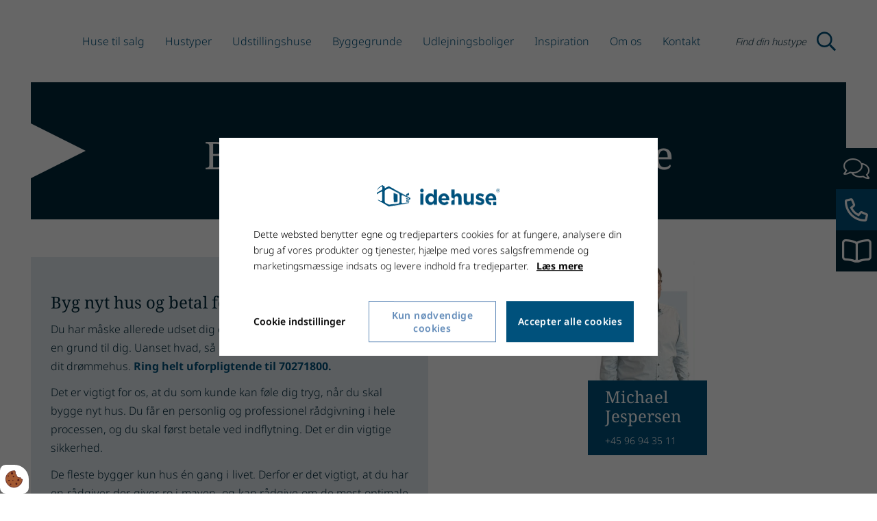

--- FILE ---
content_type: text/html; charset=UTF-8
request_url: https://www.ide-huse.dk/bygnyt?utm_source=cpc&
body_size: 20330
content:
<!doctype html>
<html lang="da">
    <head><script>
    if (typeof gtag === 'undefined') {
        window.dataLayer = window.dataLayer || [];

        function gtag() {
            dataLayer.push(arguments)
        }
    }

    var Gdpr = {
        /**
         * which categories has the user consented to
         */
        consents: [],
        /**
         * Has the user considered consent? Aka declined/accepted it
         */
        consentConsidered: false,
        /**
         * init
         */
        init                       : function () {
            
            var cookies = document.cookie;

            if (cookies.indexOf('vm-gdpr-accept=') > -1) {
                this.consentConsidered = true;
                this.consents.push('functional');
            }

            var consentOptions = this.getConsentOptionsFromCookie();
            if (consentOptions) {
                                if (parseInt(consentOptions.statistic)) {
                    this.consents.push('statistic');
                }
                                if (parseInt(consentOptions.marketing)) {
                    this.consents.push('marketing');
                }
                                if (parseInt(consentOptions.personal)) {
                    this.consents.push('personal');
                }
                            }
            
            this.setConsentMode('default')
        },
        consentGivenCallbacks      : [],
        consentGiven               : function (callback) {
            this.consentGivenCallbacks.push(callback);
        },
        addConsent                 : function (type) {
            if (!this.hasConsent(type)) {
                this.consents.push(type);
            }
        },
        removeConsent              : function (type) {
            if (this.hasConsent(type)) {
                this.consents.splice(this.consents.indexOf(type), 1);
            }
        },
        triggerConsentGiven        : function () {
            this.setConsentMode('update')

            for (const callback of this.consentGivenCallbacks) {
                callback.apply(this);
            }
        },
        hasConsent                 : function (type) {
            return this.consents.includes(type)
        },
        reconsider                 : function () {
            loadGdpr(function () {
                GdprWidget.hideGdprBar();
                GdprWidget.showSettings();
            });
        },
        getConsentOptionsFromCookie: function () {
            var cookies    = document.cookie;
            var vmGdpr_pos = cookies.indexOf('vm-gdpr=');
            if (vmGdpr_pos > -1) {
                var vmGdpr_pos2 = cookies.indexOf(';', vmGdpr_pos);
                if (vmGdpr_pos2 == -1) {
                    vmGdpr_pos2 = cookies.length;
                }

                return JSON.parse(decodeURIComponent(cookies.substring(vmGdpr_pos + 8, vmGdpr_pos2)));
            }
            return false;
        },
        changeConsent              : function (types) { //Object with type and value = 1 or 0
            let consentOptions = this.getConsentOptionsFromCookie();
            //Loop types object
            for (var type in types) {
                consentOptions[type] = types[type];
            }

            this.saveConsent(consentOptions);
        },
        saveConsent(options) { //SHOULD ONLY BE USED BY changeConsent or GdprWidget.saveChoice unless you know what you are doing.
            var data = {
                'vm-gdpr-accept': true,
                'vm-gdpr'       : options,
            };

            this.consents = []; //Reset consent in case a consent is removed.
                        if (parseInt(data['vm-gdpr']['statistic'])) {
                Gdpr.addConsent('statistic');
            }
                        if (parseInt(data['vm-gdpr']['marketing'])) {
                Gdpr.addConsent('marketing');
            }
                        if (parseInt(data['vm-gdpr']['personal'])) {
                Gdpr.addConsent('personal');
            }
            
            Gdpr.triggerConsentGiven();
            Gdpr.saveCookieSettings(data);
        },
        saveCookieSettings: function (data) {
            var xhr = new XMLHttpRequest();

            xhr.onload = function () {
                if (xhr.status != 200 && xhr.status != 404) {
                    GdprWidget.showGdprBar();
                    alert('Beklager, der skete en fejl. Prøv igen...');
                }
            }

            xhr.open('POST', '/gdpr/widgets/save.json');

            xhr.setRequestHeader('X-Requested-With', 'XMLHttpRequest');

            var formData = new FormData();
            for (var key in data) {
                var value = data[key];
                if (typeof value == 'object') {
                    for (var subKey in value) {
                        formData.append(key + '[' + subKey + ']', value[subKey]);
                    }
                } else {
                    formData.append(key, value);
                }
            }
            xhr.send(formData);
        },
        setConsentMode(type) {
            let options = {
                ad_storage             : this.hasConsent('marketing') ? 'granted' : 'denied',
                ad_user_data           : this.hasConsent('marketing') ? 'granted' : 'denied',
                ad_personalization     : this.hasConsent('marketing') ? 'granted' : 'denied',
                analytics_storage      : this.hasConsent('statistic') ? 'granted' : 'denied',
                functionality_storage  : 'granted',
                personalization_storage: 'granted',
                security_storage       : 'granted',
            }

            if (type === 'default') {
                gtag('set', 'url_passthrough', true)
                gtag('set', 'ads_data_redaction', true)

                options = {
                    ad_storage             : 'denied',
                    ad_user_data           : 'denied',
                    ad_personalization     : 'denied',
                    analytics_storage      : 'denied',
                    functionality_storage  : 'denied',
                    personalization_storage: 'denied',
                    security_storage       : 'denied',
                    wait_for_update        : 15000                }
            }

            gtag('consent', type, options)
        },
        loadScripts(scripts) {
            for (const script of scripts) {
                if (script.tagName.toLowerCase() === 'script' && script.getAttribute('type') === 'text/text') {
                    const newScriptEl     = document.createElement('script')
                    newScriptEl.innerHTML = script.innerHTML

                    script.parentNode.appendChild(newScriptEl)
                    script.parentNode.removeChild(script)
                } else if (script.tagName.toLowerCase() === 'source') {
                    var video    = script.parentNode;
                    var newVideo = video.cloneNode(true);

                    newVideo.querySelectorAll('source').forEach(source => {
                        if (source.hasAttribute('data-gdpr-src')) {
                            source.src = source.getAttribute('data-gdpr-src');
                            source.removeAttribute('data-gdpr-src');
                        }
                    });

                    video.parentNode.insertBefore(newVideo, video);
                    video.remove()
                } else {
                    script.setAttribute('src', script.dataset.gdprSrc)
                }
            }
        }
    };

    Gdpr.init();

    Gdpr.consentGiven(function () {
        this.loadScripts(document.querySelectorAll('[data-gdpr-category="functional"]'));

                if (this.hasConsent('statistic')) {
            this.loadScripts(document.querySelectorAll('[data-gdpr-category="statistic"]'));
        }
                if (this.hasConsent('marketing')) {
            this.loadScripts(document.querySelectorAll('[data-gdpr-category="marketing"]'));
        }
                if (this.hasConsent('personal')) {
            this.loadScripts(document.querySelectorAll('[data-gdpr-category="personal"]'));
        }
            });

    </script>

        <meta charset="utf-8"/>        <meta name="viewport" content="width=device-width, initial-scale=1.0">
        <title>Byg nyt hus med ide-huse - Typehuse & arkitekttegnede nye ide-huse</title>
        <meta property="og:title" content="Byg nyt hus med ide-huse - Typehuse & arkitekttegnede nye ide-huse"><meta name="description" content="Betal først ved indflytning! Med ide-huse får I kvalitet med lokale håndværkere. Vi er klar til at opfylde jeres drøm om et lækkert nybygget hus. Vi står bag jer hele vejen igennem projektet. " /><meta property="og:description" content="Betal først ved indflytning! Med ide-huse får I kvalitet med lokale håndværkere. Vi er klar til at opfylde jeres drøm om et lækkert nybygget hus. Vi står bag jer hele vejen igennem projektet. " /><link rel="canonical" href="https://www.ide-huse.dk/bygnyt">        <link rel="stylesheet" href="/app/plugins/IdehuseTheme/webroot/css/styles.min.css?timestamp=1767606096"/>        
<style type="text/css" media="all">#section-1695.entry__item{background-color:#00517c;color:#ffffff;}#section-1695 .hover-indicator{border-right:40px solid#00517c;color:#ffffff;}#section-1695:hover .hover-indicator{border-right:40px solid;}#section-1695.entry__item .overlay{background-color:rgba(255, 255, 255, 0);}#section-1695.entry__item:hover .overlay{background-color:rgba(255, 255, 255, 0);}</style>
<style type="text/css" media="all">:root{--headerHeight:120px;}.header-fullscreen:not(.active) .header-fullscreen__logo__img-active{display:none;}.header-fullscreen.active .header-fullscreen__logo__img-main{display:none;}</style>        <link rel="canonical" href="/bygnyt">        <script type="text/javascript">var applicationWebroot = '/';</script>
        <link rel="stylesheet" href="/app/plugins/IdehuseTheme/webroot/vendor/fontawesome-pro-5.7.2/css/all.min.css?timestamp=1760002583"/>    <style>body {overflow-x:hidden !important;}</style><script>
    window.translationStrings = {"idehuse_theme":{"L\u00e6s mere":"L\u00e6s mere","L\u00e6s mindre":"L\u00e6s mindre","Upload filer":"Upload filer","Ingen filer valgt":"Ingen filer valgt","1 fil valgt":"1 fil valgt","{0} filer valgt":"{0} filer valgt"}};
    window.__d                = function () {

        // Function arguments
        var args      = Array.prototype.slice.call(arguments);
        var domain    = args.shift();
        var text      = args.shift();
        var variables = args;

        // If variables are given as array instead of rest, then use first argument as variables
        if (variables[0] && variables[0].constructor === Array) {
            variables = variables[0];
        }

        // Get the translated variant of the text
        var translated = window.translationStrings && window.translationStrings[domain] && window.translationStrings[domain][text] ? window.translationStrings[domain][text] : text;

        for (var i = 0; i < variables.length; i++) {
            var value = variables[i];
            translated = translated.replace('{' + i + '}', value);
        }

        return translated ? translated : text;
    };
</script>
<meta name="p:domain_verify" content="34da73a3e00a8002a3e31f6b8990fd16"/>
<meta name="facebook-domain-verification" content="28bkv4xewihckhfigmz8p9tfrmi3hx" />
<meta name="google-site-verification" content="dtUZufbczao9pvtR3qkRyNe331vq7VkzTM4rAIddRAc" />
                        <!-- Google Tag Manager --><script>!function(){"use strict";function l(e){for(var t=e,r=0,n=document.cookie.split(";");r<n.length;r++){var o=n[r].split("=");if(o[0].trim()===t)return o[1]}}function s(e){return localStorage.getItem(e)}function u(e){return window[e]}function A(e,t){e=document.querySelector(e);return t?null==e?void 0:e.getAttribute(t):null==e?void 0:e.textContent}var e=window,t=document,r="script",n="dataLayer",o="https://stats.ide-huse.dk",a="https://load.stats.ide-huse.dk",i="db5lhlyldgmxv",c="a99=HxxQIDAhVDs4TDwlPDtfGktKQ1ZCCBdRHxwISgwZCglYHAY%3D",g="cookie",v="stape-master-cookie",E=undefined,d=!1;try{var d=!!g&&(m=navigator.userAgent,!!(m=new RegExp("Version/([0-9._]+)(.*Mobile)?.*Safari.*").exec(m)))&&16.4<=parseFloat(m[1]),f="stapeUserId"===g,I=d&&!f?function(e,t,r){void 0===t&&(t="");var n={cookie:l,localStorage:s,jsVariable:u,cssSelector:A},t=Array.isArray(t)?t:[t];if(e&&n[e])for(var o=n[e],a=0,i=t;a<i.length;a++){var c=i[a],c=r?o(c,r):o(c);if(c)return c}else console.warn("invalid uid source",e)}(g,v,E):void 0;d=d&&(!!I||f)}catch(e){console.error(e)}var m=e,g=(m[n]=m[n]||[],m[n].push({"gtm.start":(new Date).getTime(),event:"gtm.js"}),t.getElementsByTagName(r)[0]),v=I?"&bi="+encodeURIComponent(I):"",E=t.createElement(r),f=(d&&(i=8<i.length?i.replace(/([a-z]{8}$)/,"kp$1"):"kp"+i),!d&&a?a:o);E.async=!0,E.src=f+"/"+i+".js?"+c+v,null!=(e=g.parentNode)&&e.insertBefore(E,g)}();</script><!-- End Google Tag Manager -->
                        <link href="/uploads/favicon.ico" type="image/x-icon" rel="icon"/><link href="/uploads/favicon.ico" type="image/x-icon" rel="shortcut icon"/><script type="application/ld+json">{"@context":"https://schema.org","@type":"WebPage","name":"Byg nyt hus med ide-huse - Typehuse & arkitekttegnede nye ide-huse","headline":"Byg nyt hus med ide-huse - Typehuse & arkitekttegnede nye ide-huse","description":"Betal først ved indflytning! Med ide-huse får I kvalitet med lokale håndværkere. Vi er klar til at opfylde jeres drøm om et lækkert nybygget hus. Vi står bag jer hele vejen igennem projektet. ","datePublished":"2021-12-21T12:18:11+01:00","dateModified":"2025-05-28T13:52:53+02:00","publisher":{"@type":"Organization","url":"https://www.ide-huse.dk/","logo":{"@type":"ImageObject","url":"https://www.ide-huse.dk/uploads/favicon.ico"},"address":{"@type":"PostalAddress","addressCountry":"DK"},"contactPoint":{"@type":"ContactPoint","contactType":"customer support","areaServed":"DK","availableLanguage":["da"]}},"copyrightHolder":{"@id":null},"mainEntityOfPage":"https://www.ide-huse.dk/bygnyt?utm_source=cpc&"}</script></head>
    <body class="site page-id-4"><!-- Google Tag Manager (noscript) --><noscript><iframe src="https://load.stats.ide-huse.dk/ns.html?id=GTM-WN4QBXW" height="0" width="0" style="display:none;visibility:hidden"></iframe></noscript><!-- End Google Tag Manager (noscript) -->
                        <script type="text/text" data-gdpr-category="functional">
                            window.dataLayer = window.dataLayer || [];
                            dataLayer.push({'event': 'gdprFunctionalEnabled'});
                        </script>

                        <script type="text/text" data-gdpr-category="statistic">
                            window.dataLayer = window.dataLayer || [];
                            dataLayer.push({'event': 'gdprStatisticsEnabled'});
                        </script>

                        <script type="text/text" data-gdpr-category="marketing">
                            window.dataLayer = window.dataLayer || [];
                            dataLayer.push({'event': 'gdprMarketingEnabled'});
                        </script>

                        <script type="text/text" data-gdpr-category="personal">
                            window.dataLayer = window.dataLayer || [];
                            dataLayer.push({'event': 'gdprPersonalEnabled'});
                        </script>
                        
        
        <div class="site__wrapper">
            <div class="header-wrapper js-header-main-wrapper">
                <div class="container-fluid px-0" style="padding-left:0;padding-right:0;">
<header class="header-fullscreen js-header-fullscreen" style="height: 120px;">
    <div class="header-fullscreen__wrapper" style="height: 120px;">
        <div class="container-fluid js-header-wrapper" style="height: 100%">
            <div class="header-fullscreen__container" style="height: 100%">
                <div class="header-fullscreen__container__bg" style="height: 120px"></div>
                <div class="header-fullscreen__container__logo">
                    <a href="/" style="display: inline-block;">
                        <img src="/app/webroot/_resized/img/spacer-f4a4ee5574ae372435e0ad5ed0c7804b.webp" class="img-fluid header-fullscreen__logo__img header-fullscreen__logo__img-main lazyload" width="227" height="40" alt="" data-src="/app/webroot/uploads/logo/idehuse-bred.svg?timestamp=1649062165"/>
                                                    <img src="/app/webroot/_resized/img/spacer-f4a4ee5574ae372435e0ad5ed0c7804b.webp" class="img-fluid header-fullscreen__logo__img header-fullscreen__logo__img-active lazyload" width="227" height="40" alt="" data-src="/app/webroot/uploads/logo/idehuse-bred-hvid.svg?timestamp=1649062186"/>                                            </a>
                </div>

								<nav class="primary-menu__wrapper__nav header-fullscreen__nav__desktop">
                    <ul class="primary-menu level-1"><li id="navigation-menu-item-245" class="parent"><a href="https://www.ide-huse.dk/huse-til-salg" id="navigation-menu-245" target="_self">Huse til salg</a><ul class="sub-menu level-2"><li id="navigation-menu-item-326"><a href="https://www.ide-huse.dk/huse-til-salg/birkelunden-10-snejbjerg" id="navigation-menu-326" target="_self">Birkelunden 10, Snejbjerg</a></li><li id="navigation-menu-item-316"><a href="https://www.ide-huse.dk/huse-til-salg/birkelunden-22-snejbjerg" id="navigation-menu-316" target="_self">Birkelunden 22, Snejbjerg</a></li><li id="navigation-menu-item-327"><a href="https://www.ide-huse.dk/huse-til-salg/birkelunden-26-snejbjerg" id="navigation-menu-327" target="_self">Birkelunden 26, Snejbjerg</a></li><li id="navigation-menu-item-365"><a href="https://www.ide-huse.dk/huse-til-salg/blomstermarken-5-snejbjerg" id="navigation-menu-365" target="_self">Blomstermarken 5, Snejbjerg</a></li><li id="navigation-menu-item-366"><a href="https://www.ide-huse.dk/huse-til-salg/blomstermarken-9-snejbjerg" id="navigation-menu-366" target="_self">Blomstermarken 9, Snejbjerg</a></li><li id="navigation-menu-item-364"><a href="https://www.ide-huse.dk/huse-til-salg/blomstermarken-11-snejbjerg" id="navigation-menu-364" target="_self">Blomstermarken 11, Snejbjerg</a></li><li id="navigation-menu-item-2"><a href="https://www.ide-huse.dk/huse-til-salg/blomstermarken-snejbjerg" id="navigation-menu-2" target="_self">Blomstermarken, Snejbjerg</a></li><li id="navigation-menu-item-362"><a href="https://www.ide-huse.dk/huse-til-salg/gilmosehaven-41-83-tjoerring" id="navigation-menu-362" target="_self">Gilmosehaven 41-83, Tjørring</a></li><li id="navigation-menu-item-368"><a href="https://www.ide-huse.dk/huse-til-salg/gilmosehaven-95-tjoerring" id="navigation-menu-368" target="_self">Gilmosehaven 95, Tjørring</a></li><li id="navigation-menu-item-363"><a href="https://www.ide-huse.dk/huse-til-salg/kloeverparken-4a-4e-snejbjerg" id="navigation-menu-363" target="_self">Kløverparken 4A-4E, Snejbjerg</a></li><li id="navigation-menu-item-246"><a href="https://www.ide-huse.dk/huse-til-salg/noerregade-137-vildbjerg" id="navigation-menu-246" target="_self">Nørregade 137, Vildbjerg</a></li><li id="navigation-menu-item-338"><a href="https://www.ide-huse.dk/huse-til-salg/praestevaenget-68-sdr-felding" id="navigation-menu-338" target="_self">Præstevænget 68, Sdr. Felding</a></li><li id="navigation-menu-item-249"><a href="https://www.ide-huse.dk/huse-til-salg/soeparken-aagade-tarm" id="navigation-menu-249" target="_self">Søparken/Ågade, Tarm</a></li><li id="navigation-menu-item-361"><a href="https://www.ide-huse.dk/huse-til-salg/thorsgade-25-herning" id="navigation-menu-361" target="_self">Thorsgade 25, Herning</a></li><li id="navigation-menu-item-320"><a href="https://www.ide-huse.dk/huse-til-salg/vesterdamsvaenget-177-lind" id="navigation-menu-320" target="_self">Vesterdamsvænget 177, Lind</a></li><li id="navigation-menu-item-369"><a href="https://www.ide-huse.dk/huse-til-salg/pilesangervej-8-soendervig" id="navigation-menu-369" target="_self">Pilesangervej 8, Søndervig</a></li><li id="navigation-menu-item-370"><a href="https://www.ide-huse.dk/huse-til-salg/pilesangervej-10-soendervig" id="navigation-menu-370" target="_self">Pilesangervej 10, Søndervig</a></li></ul></li><li id="navigation-menu-item-372" class="parent"><a href="https://www.ide-huse.dk/huse" id="navigation-menu-372" target="_self">Hustyper</a><ul class="sub-menu level-2"><li id="navigation-menu-item-377"><a href="https://www.ide-huse.dk/huse/classic" id="navigation-menu-377" target="_self">Classic</a></li><li id="navigation-menu-item-376"><a href="https://www.ide-huse.dk/huse/liva" id="navigation-menu-376" target="_self">Liva/Vida</a></li><li id="navigation-menu-item-375"><a href="https://www.ide-huse.dk/huse/funkis" id="navigation-menu-375" target="_self">Funkis</a></li><li id="navigation-menu-item-374"><a href="https://www.ide-huse.dk/huse/gardhavehus" id="navigation-menu-374" target="_self">Gårdhavehus</a></li><li id="navigation-menu-item-373"><a href="https://www.ide-huse.dk/huse/miva" id="navigation-menu-373" target="_self">Miva</a></li></ul></li><li id="navigation-menu-item-295"><a href="https://www.ide-huse.dk/udstillingshuse" id="navigation-menu-295" target="_self">Udstillingshuse</a></li><li id="navigation-menu-item-252" class="parent"><a href="https://www.ide-huse.dk/byggegrunde" id="navigation-menu-252" target="_self">Byggegrunde</a><ul class="sub-menu level-2"><li id="navigation-menu-item-260"><a href="https://www.ide-huse.dk/byggegrunde/birkelunden-snejbjerg" id="navigation-menu-260" target="_self">Birkelunden 1-56, Snejbjerg</a></li><li id="navigation-menu-item-261"><a href="https://www.ide-huse.dk/byggegrunde/noerregade-vildbjerg" id="navigation-menu-261" target="_self">Nørregade 137, Vildbjerg</a></li><li id="navigation-menu-item-311"><a href="https://www.ide-huse.dk/byggegrunde/vesterdamsvaenget" id="navigation-menu-311" target="_self">Vesterdamsvænget 87-199, Lind</a></li><li id="navigation-menu-item-318"><a href="https://www.ide-huse.dk/byggegrunde/praestevaenget-sdr-felding" id="navigation-menu-318" target="_self">Præstevænget, Sdr. Felding</a></li></ul></li><li id="navigation-menu-item-336" class="parent"><a href="https://www.ide-huse.dk/udlejningsboliger/under-syrenen-41a-41n-holstebro" id="navigation-menu-336" target="_self">Udlejningsboliger</a><ul class="sub-menu level-2"><li id="navigation-menu-item-335"><a href="https://www.ide-huse.dk/udlejningsboliger/under-syrenen-41a-41n-holstebro" id="navigation-menu-335" target="_self">Under Syrenen 41A-41N, Holstebro</a></li></ul></li><li id="navigation-menu-item-5" class="parent"><a href="https://www.ide-huse.dk/inspiration" id="navigation-menu-5" target="_self">Inspiration</a><ul class="sub-menu level-2"><li id="navigation-menu-item-293"><a href="https://www.ide-huse.dk/inspiration/opfoerte-huse" id="navigation-menu-293" target="_self">Opførte huse</a></li><li id="navigation-menu-item-294"><a href="https://www.ide-huse.dk/inspiration/showrooms" id="navigation-menu-294" target="_self">Showrooms</a></li><li id="navigation-menu-item-297"><a href="https://www.ide-huse.dk/inspiration/downloads" id="navigation-menu-297" target="_self">Downloads</a></li><li id="navigation-menu-item-322" class="parent"><a href="https://www.ide-huse.dk/inspiration/guides" id="navigation-menu-322" target="_self">Guides</a><ul class="sub-menu level-3"><li id="navigation-menu-item-268"><a href="https://www.ide-huse.dk/inspiration/guides/droemmehus" id="navigation-menu-268" target="_self">Drømmehus</a></li><li id="navigation-menu-item-269"><a href="https://www.ide-huse.dk/inspiration/guides/lavenergihuse" id="navigation-menu-269" target="_self">Lavenergihuse</a></li><li id="navigation-menu-item-270"><a href="https://www.ide-huse.dk/inspiration/guides/minimalistiske-huse" id="navigation-menu-270" target="_self">Minimalistiske huse</a></li><li id="navigation-menu-item-271"><a href="https://www.ide-huse.dk/inspiration/guides/typehuse" id="navigation-menu-271" target="_self">Typehuse</a></li></ul></li></ul></li><li id="navigation-menu-item-274" class="parent"><a href="https://www.ide-huse.dk/om-ide-huse" id="navigation-menu-274" target="_self">Om os </a><ul class="sub-menu level-2"><li id="navigation-menu-item-272"><a href="https://www.ide-huse.dk/om-ide-huse/personale" id="navigation-menu-272" target="_self">Personale </a></li><li id="navigation-menu-item-273"><a href="https://www.ide-huse.dk/om-ide-huse/job-hos-ide-huse" id="navigation-menu-273" target="_self">Job hos ide-huse</a></li><li id="navigation-menu-item-242"><a href="https://www.ide-huse.dk/om-ide-huse/cookie-og-privatlivspolitik" id="navigation-menu-242" target="_self">Cookie- og privatlivspolitik</a></li></ul></li><li id="navigation-menu-item-3"><a href="https://www.ide-huse.dk/kontakt-ide-huse" id="navigation-menu-3" target="_self">Kontakt</a></li></ul>				</nav>
				
                <div class="header-fullscreen__container__icon-wrapper">
                                            <div class="header-fullscreen__container__icon-wrapper__search-wrapper">
                            <button class="js-toggle-search header-fullscreen__container__icon-wrapper__search-wrapper__search">
                                <span>Find din hustype</span>
                            </button>
                        </div>
                    
                    <a class="hamburger--collapse header-fullscreen__container__icon-wrapper__icon js-menu-toggle hidden-lg">
                        <span class="hamburger-box">
                            <span class="hamburger-inner"></span>
                        </span>
                    </a>
                </div>
                <nav class="navigation-bar js-navigation-bar">
    <div class="container-fluid" style="height: 100%">
        <div style="top: 120px; max-height: calc(100vh - 120px);" class="navigation-bar__accordion" id="accordionMain">
            <div class="navigation-menu-wrapper">                        <div class="navigation-bar__accordion__item js-nav-item">
                            <div class="d-flex align-items-center navigation-bar__accordion__item__menu">
                                                                    <button class="navigation-bar__accordion__item__icon collapsed js-toggle-opacity-first-level" data-bs-toggle="collapse"
                                            data-bs-target="#collapse-245"
                                            aria-expanded="false"
                                            aria-controls="collapse-245" id="heading-245">
                                        <span class="navigation-bar__accordion__item__icon--plus"></span>
                                        <span class="navigation-bar__accordion__item__icon--minus"></span>
                                    </button>
                                                                <a href="https://www.ide-huse.dk/huse-til-salg" class="js-nav-first-item navigation-bar__accordion__item__link" target="_self">Huse til salg</a>                            </div>
                            <div id="collapse-245" class="js-accordion-collapse accordion-collapse collapse" aria-labelledby="heading-245"
                                 data-bs-parent="#accordionMain">
                                <div class="accordion-body" id="accordion-body-245">
                                                            <div class="row sub-item-js">
                            <div class="col-3 navigation-bar__accordion__item__col">
                                                                    <div class="navigation-bar__accordion__item__icon"></div>
                                                            </div>

                            <div class="col-9">
                                <a href="https://www.ide-huse.dk/huse-til-salg/birkelunden-10-snejbjerg" class="navigation-bar__accordion__item__sublink-heading collapsed" target="_self">Birkelunden 10, Snejbjerg</a>                                <div id="sublinkChildren-326" class="navigation-bar__accordion__item__sublink-collapse collapse"
                                     data-bs-parent="#accordion-body-245">
                                                                    </div>
                            </div>
                        </div>
                        
                                            <div class="row sub-item-js">
                            <div class="col-3 navigation-bar__accordion__item__col">
                                                                    <div class="navigation-bar__accordion__item__icon"></div>
                                                            </div>

                            <div class="col-9">
                                <a href="https://www.ide-huse.dk/huse-til-salg/birkelunden-22-snejbjerg" class="navigation-bar__accordion__item__sublink-heading collapsed" target="_self">Birkelunden 22, Snejbjerg</a>                                <div id="sublinkChildren-316" class="navigation-bar__accordion__item__sublink-collapse collapse"
                                     data-bs-parent="#accordion-body-245">
                                                                    </div>
                            </div>
                        </div>
                        
                                            <div class="row sub-item-js">
                            <div class="col-3 navigation-bar__accordion__item__col">
                                                                    <div class="navigation-bar__accordion__item__icon"></div>
                                                            </div>

                            <div class="col-9">
                                <a href="https://www.ide-huse.dk/huse-til-salg/birkelunden-26-snejbjerg" class="navigation-bar__accordion__item__sublink-heading collapsed" target="_self">Birkelunden 26, Snejbjerg</a>                                <div id="sublinkChildren-327" class="navigation-bar__accordion__item__sublink-collapse collapse"
                                     data-bs-parent="#accordion-body-245">
                                                                    </div>
                            </div>
                        </div>
                        
                                            <div class="row sub-item-js">
                            <div class="col-3 navigation-bar__accordion__item__col">
                                                                    <div class="navigation-bar__accordion__item__icon"></div>
                                                            </div>

                            <div class="col-9">
                                <a href="https://www.ide-huse.dk/huse-til-salg/blomstermarken-5-snejbjerg" class="navigation-bar__accordion__item__sublink-heading collapsed" target="_self">Blomstermarken 5, Snejbjerg</a>                                <div id="sublinkChildren-365" class="navigation-bar__accordion__item__sublink-collapse collapse"
                                     data-bs-parent="#accordion-body-245">
                                                                    </div>
                            </div>
                        </div>
                        
                                            <div class="row sub-item-js">
                            <div class="col-3 navigation-bar__accordion__item__col">
                                                                    <div class="navigation-bar__accordion__item__icon"></div>
                                                            </div>

                            <div class="col-9">
                                <a href="https://www.ide-huse.dk/huse-til-salg/blomstermarken-9-snejbjerg" class="navigation-bar__accordion__item__sublink-heading collapsed" target="_self">Blomstermarken 9, Snejbjerg</a>                                <div id="sublinkChildren-366" class="navigation-bar__accordion__item__sublink-collapse collapse"
                                     data-bs-parent="#accordion-body-245">
                                                                    </div>
                            </div>
                        </div>
                        
                                            <div class="row sub-item-js">
                            <div class="col-3 navigation-bar__accordion__item__col">
                                                                    <div class="navigation-bar__accordion__item__icon"></div>
                                                            </div>

                            <div class="col-9">
                                <a href="https://www.ide-huse.dk/huse-til-salg/blomstermarken-11-snejbjerg" class="navigation-bar__accordion__item__sublink-heading collapsed" target="_self">Blomstermarken 11, Snejbjerg</a>                                <div id="sublinkChildren-364" class="navigation-bar__accordion__item__sublink-collapse collapse"
                                     data-bs-parent="#accordion-body-245">
                                                                    </div>
                            </div>
                        </div>
                        
                                            <div class="row sub-item-js">
                            <div class="col-3 navigation-bar__accordion__item__col">
                                                                    <div class="navigation-bar__accordion__item__icon"></div>
                                                            </div>

                            <div class="col-9">
                                <a href="https://www.ide-huse.dk/huse-til-salg/blomstermarken-snejbjerg" class="navigation-bar__accordion__item__sublink-heading collapsed" target="_self">Blomstermarken, Snejbjerg</a>                                <div id="sublinkChildren-2" class="navigation-bar__accordion__item__sublink-collapse collapse"
                                     data-bs-parent="#accordion-body-245">
                                                                    </div>
                            </div>
                        </div>
                        
                                            <div class="row sub-item-js">
                            <div class="col-3 navigation-bar__accordion__item__col">
                                                                    <div class="navigation-bar__accordion__item__icon"></div>
                                                            </div>

                            <div class="col-9">
                                <a href="https://www.ide-huse.dk/huse-til-salg/gilmosehaven-41-83-tjoerring" class="navigation-bar__accordion__item__sublink-heading collapsed" target="_self">Gilmosehaven 41-83, Tjørring</a>                                <div id="sublinkChildren-362" class="navigation-bar__accordion__item__sublink-collapse collapse"
                                     data-bs-parent="#accordion-body-245">
                                                                    </div>
                            </div>
                        </div>
                        
                                            <div class="row sub-item-js">
                            <div class="col-3 navigation-bar__accordion__item__col">
                                                                    <div class="navigation-bar__accordion__item__icon"></div>
                                                            </div>

                            <div class="col-9">
                                <a href="https://www.ide-huse.dk/huse-til-salg/gilmosehaven-95-tjoerring" class="navigation-bar__accordion__item__sublink-heading collapsed" target="_self">Gilmosehaven 95, Tjørring</a>                                <div id="sublinkChildren-368" class="navigation-bar__accordion__item__sublink-collapse collapse"
                                     data-bs-parent="#accordion-body-245">
                                                                    </div>
                            </div>
                        </div>
                        
                                            <div class="row sub-item-js">
                            <div class="col-3 navigation-bar__accordion__item__col">
                                                                    <div class="navigation-bar__accordion__item__icon"></div>
                                                            </div>

                            <div class="col-9">
                                <a href="https://www.ide-huse.dk/huse-til-salg/kloeverparken-4a-4e-snejbjerg" class="navigation-bar__accordion__item__sublink-heading collapsed" target="_self">Kløverparken 4A-4E, Snejbjerg</a>                                <div id="sublinkChildren-363" class="navigation-bar__accordion__item__sublink-collapse collapse"
                                     data-bs-parent="#accordion-body-245">
                                                                    </div>
                            </div>
                        </div>
                        
                                            <div class="row sub-item-js">
                            <div class="col-3 navigation-bar__accordion__item__col">
                                                                    <div class="navigation-bar__accordion__item__icon"></div>
                                                            </div>

                            <div class="col-9">
                                <a href="https://www.ide-huse.dk/huse-til-salg/noerregade-137-vildbjerg" class="navigation-bar__accordion__item__sublink-heading collapsed" target="_self">Nørregade 137, Vildbjerg</a>                                <div id="sublinkChildren-246" class="navigation-bar__accordion__item__sublink-collapse collapse"
                                     data-bs-parent="#accordion-body-245">
                                                                    </div>
                            </div>
                        </div>
                        
                                            <div class="row sub-item-js">
                            <div class="col-3 navigation-bar__accordion__item__col">
                                                                    <div class="navigation-bar__accordion__item__icon"></div>
                                                            </div>

                            <div class="col-9">
                                <a href="https://www.ide-huse.dk/huse-til-salg/praestevaenget-68-sdr-felding" class="navigation-bar__accordion__item__sublink-heading collapsed" target="_self">Præstevænget 68, Sdr. Felding</a>                                <div id="sublinkChildren-338" class="navigation-bar__accordion__item__sublink-collapse collapse"
                                     data-bs-parent="#accordion-body-245">
                                                                    </div>
                            </div>
                        </div>
                        
                                            <div class="row sub-item-js">
                            <div class="col-3 navigation-bar__accordion__item__col">
                                                                    <div class="navigation-bar__accordion__item__icon"></div>
                                                            </div>

                            <div class="col-9">
                                <a href="https://www.ide-huse.dk/huse-til-salg/soeparken-aagade-tarm" class="navigation-bar__accordion__item__sublink-heading collapsed" target="_self">Søparken/Ågade, Tarm</a>                                <div id="sublinkChildren-249" class="navigation-bar__accordion__item__sublink-collapse collapse"
                                     data-bs-parent="#accordion-body-245">
                                                                    </div>
                            </div>
                        </div>
                        
                                            <div class="row sub-item-js">
                            <div class="col-3 navigation-bar__accordion__item__col">
                                                                    <div class="navigation-bar__accordion__item__icon"></div>
                                                            </div>

                            <div class="col-9">
                                <a href="https://www.ide-huse.dk/huse-til-salg/thorsgade-25-herning" class="navigation-bar__accordion__item__sublink-heading collapsed" target="_self">Thorsgade 25, Herning</a>                                <div id="sublinkChildren-361" class="navigation-bar__accordion__item__sublink-collapse collapse"
                                     data-bs-parent="#accordion-body-245">
                                                                    </div>
                            </div>
                        </div>
                        
                                            <div class="row sub-item-js">
                            <div class="col-3 navigation-bar__accordion__item__col">
                                                                    <div class="navigation-bar__accordion__item__icon"></div>
                                                            </div>

                            <div class="col-9">
                                <a href="https://www.ide-huse.dk/huse-til-salg/vesterdamsvaenget-177-lind" class="navigation-bar__accordion__item__sublink-heading collapsed" target="_self">Vesterdamsvænget 177, Lind</a>                                <div id="sublinkChildren-320" class="navigation-bar__accordion__item__sublink-collapse collapse"
                                     data-bs-parent="#accordion-body-245">
                                                                    </div>
                            </div>
                        </div>
                        
                                            <div class="row sub-item-js">
                            <div class="col-3 navigation-bar__accordion__item__col">
                                                                    <div class="navigation-bar__accordion__item__icon"></div>
                                                            </div>

                            <div class="col-9">
                                <a href="https://www.ide-huse.dk/huse-til-salg/pilesangervej-8-soendervig" class="navigation-bar__accordion__item__sublink-heading collapsed" target="_self">Pilesangervej 8, Søndervig</a>                                <div id="sublinkChildren-369" class="navigation-bar__accordion__item__sublink-collapse collapse"
                                     data-bs-parent="#accordion-body-245">
                                                                    </div>
                            </div>
                        </div>
                        
                                            <div class="row sub-item-js">
                            <div class="col-3 navigation-bar__accordion__item__col">
                                                                    <div class="navigation-bar__accordion__item__icon"></div>
                                                            </div>

                            <div class="col-9">
                                <a href="https://www.ide-huse.dk/huse-til-salg/pilesangervej-10-soendervig" class="navigation-bar__accordion__item__sublink-heading collapsed" target="_self">Pilesangervej 10, Søndervig</a>                                <div id="sublinkChildren-370" class="navigation-bar__accordion__item__sublink-collapse collapse"
                                     data-bs-parent="#accordion-body-245">
                                                                    </div>
                            </div>
                        </div>
                        
                                                    </div>
                            </div>
                        </div>
                        
                                            <div class="navigation-bar__accordion__item js-nav-item">
                            <div class="d-flex align-items-center navigation-bar__accordion__item__menu">
                                                                    <button class="navigation-bar__accordion__item__icon collapsed js-toggle-opacity-first-level" data-bs-toggle="collapse"
                                            data-bs-target="#collapse-372"
                                            aria-expanded="false"
                                            aria-controls="collapse-372" id="heading-372">
                                        <span class="navigation-bar__accordion__item__icon--plus"></span>
                                        <span class="navigation-bar__accordion__item__icon--minus"></span>
                                    </button>
                                                                <a href="https://www.ide-huse.dk/huse" class="js-nav-first-item navigation-bar__accordion__item__link" target="_self">Hustyper</a>                            </div>
                            <div id="collapse-372" class="js-accordion-collapse accordion-collapse collapse" aria-labelledby="heading-372"
                                 data-bs-parent="#accordionMain">
                                <div class="accordion-body" id="accordion-body-372">
                                                            <div class="row sub-item-js">
                            <div class="col-3 navigation-bar__accordion__item__col">
                                                                    <div class="navigation-bar__accordion__item__icon"></div>
                                                            </div>

                            <div class="col-9">
                                <a href="https://www.ide-huse.dk/huse/classic" class="navigation-bar__accordion__item__sublink-heading collapsed" target="_self">Classic</a>                                <div id="sublinkChildren-377" class="navigation-bar__accordion__item__sublink-collapse collapse"
                                     data-bs-parent="#accordion-body-372">
                                                                    </div>
                            </div>
                        </div>
                        
                                            <div class="row sub-item-js">
                            <div class="col-3 navigation-bar__accordion__item__col">
                                                                    <div class="navigation-bar__accordion__item__icon"></div>
                                                            </div>

                            <div class="col-9">
                                <a href="https://www.ide-huse.dk/huse/liva" class="navigation-bar__accordion__item__sublink-heading collapsed" target="_self">Liva/Vida</a>                                <div id="sublinkChildren-376" class="navigation-bar__accordion__item__sublink-collapse collapse"
                                     data-bs-parent="#accordion-body-372">
                                                                    </div>
                            </div>
                        </div>
                        
                                            <div class="row sub-item-js">
                            <div class="col-3 navigation-bar__accordion__item__col">
                                                                    <div class="navigation-bar__accordion__item__icon"></div>
                                                            </div>

                            <div class="col-9">
                                <a href="https://www.ide-huse.dk/huse/funkis" class="navigation-bar__accordion__item__sublink-heading collapsed" target="_self">Funkis</a>                                <div id="sublinkChildren-375" class="navigation-bar__accordion__item__sublink-collapse collapse"
                                     data-bs-parent="#accordion-body-372">
                                                                    </div>
                            </div>
                        </div>
                        
                                            <div class="row sub-item-js">
                            <div class="col-3 navigation-bar__accordion__item__col">
                                                                    <div class="navigation-bar__accordion__item__icon"></div>
                                                            </div>

                            <div class="col-9">
                                <a href="https://www.ide-huse.dk/huse/gardhavehus" class="navigation-bar__accordion__item__sublink-heading collapsed" target="_self">Gårdhavehus</a>                                <div id="sublinkChildren-374" class="navigation-bar__accordion__item__sublink-collapse collapse"
                                     data-bs-parent="#accordion-body-372">
                                                                    </div>
                            </div>
                        </div>
                        
                                            <div class="row sub-item-js">
                            <div class="col-3 navigation-bar__accordion__item__col">
                                                                    <div class="navigation-bar__accordion__item__icon"></div>
                                                            </div>

                            <div class="col-9">
                                <a href="https://www.ide-huse.dk/huse/miva" class="navigation-bar__accordion__item__sublink-heading collapsed" target="_self">Miva</a>                                <div id="sublinkChildren-373" class="navigation-bar__accordion__item__sublink-collapse collapse"
                                     data-bs-parent="#accordion-body-372">
                                                                    </div>
                            </div>
                        </div>
                        
                                                    </div>
                            </div>
                        </div>
                        
                                            <div class="navigation-bar__accordion__item js-nav-item">
                            <div class="d-flex align-items-center navigation-bar__accordion__item__menu">
                                                                    <div class="navigation-bar__accordion__item__icon"></div>
                                                                <a href="https://www.ide-huse.dk/udstillingshuse" class="js-nav-first-item navigation-bar__accordion__item__link" target="_self">Udstillingshuse</a>                            </div>
                            <div id="collapse-295" class="js-accordion-collapse accordion-collapse collapse" aria-labelledby="heading-295"
                                 data-bs-parent="#accordionMain">
                                <div class="accordion-body" id="accordion-body-295">
                                                                    </div>
                            </div>
                        </div>
                        
                                            <div class="navigation-bar__accordion__item js-nav-item">
                            <div class="d-flex align-items-center navigation-bar__accordion__item__menu">
                                                                    <button class="navigation-bar__accordion__item__icon collapsed js-toggle-opacity-first-level" data-bs-toggle="collapse"
                                            data-bs-target="#collapse-252"
                                            aria-expanded="false"
                                            aria-controls="collapse-252" id="heading-252">
                                        <span class="navigation-bar__accordion__item__icon--plus"></span>
                                        <span class="navigation-bar__accordion__item__icon--minus"></span>
                                    </button>
                                                                <a href="https://www.ide-huse.dk/byggegrunde" class="js-nav-first-item navigation-bar__accordion__item__link" target="_self">Byggegrunde</a>                            </div>
                            <div id="collapse-252" class="js-accordion-collapse accordion-collapse collapse" aria-labelledby="heading-252"
                                 data-bs-parent="#accordionMain">
                                <div class="accordion-body" id="accordion-body-252">
                                                            <div class="row sub-item-js">
                            <div class="col-3 navigation-bar__accordion__item__col">
                                                                    <div class="navigation-bar__accordion__item__icon"></div>
                                                            </div>

                            <div class="col-9">
                                <a href="https://www.ide-huse.dk/byggegrunde/birkelunden-snejbjerg" class="navigation-bar__accordion__item__sublink-heading collapsed" target="_self">Birkelunden 1-56, Snejbjerg</a>                                <div id="sublinkChildren-260" class="navigation-bar__accordion__item__sublink-collapse collapse"
                                     data-bs-parent="#accordion-body-252">
                                                                    </div>
                            </div>
                        </div>
                        
                                            <div class="row sub-item-js">
                            <div class="col-3 navigation-bar__accordion__item__col">
                                                                    <div class="navigation-bar__accordion__item__icon"></div>
                                                            </div>

                            <div class="col-9">
                                <a href="https://www.ide-huse.dk/byggegrunde/noerregade-vildbjerg" class="navigation-bar__accordion__item__sublink-heading collapsed" target="_self">Nørregade 137, Vildbjerg</a>                                <div id="sublinkChildren-261" class="navigation-bar__accordion__item__sublink-collapse collapse"
                                     data-bs-parent="#accordion-body-252">
                                                                    </div>
                            </div>
                        </div>
                        
                                            <div class="row sub-item-js">
                            <div class="col-3 navigation-bar__accordion__item__col">
                                                                    <div class="navigation-bar__accordion__item__icon"></div>
                                                            </div>

                            <div class="col-9">
                                <a href="https://www.ide-huse.dk/byggegrunde/vesterdamsvaenget" class="navigation-bar__accordion__item__sublink-heading collapsed" target="_self">Vesterdamsvænget 87-199, Lind</a>                                <div id="sublinkChildren-311" class="navigation-bar__accordion__item__sublink-collapse collapse"
                                     data-bs-parent="#accordion-body-252">
                                                                    </div>
                            </div>
                        </div>
                        
                                            <div class="row sub-item-js">
                            <div class="col-3 navigation-bar__accordion__item__col">
                                                                    <div class="navigation-bar__accordion__item__icon"></div>
                                                            </div>

                            <div class="col-9">
                                <a href="https://www.ide-huse.dk/byggegrunde/praestevaenget-sdr-felding" class="navigation-bar__accordion__item__sublink-heading collapsed" target="_self">Præstevænget, Sdr. Felding</a>                                <div id="sublinkChildren-318" class="navigation-bar__accordion__item__sublink-collapse collapse"
                                     data-bs-parent="#accordion-body-252">
                                                                    </div>
                            </div>
                        </div>
                        
                                                    </div>
                            </div>
                        </div>
                        
                                            <div class="navigation-bar__accordion__item js-nav-item">
                            <div class="d-flex align-items-center navigation-bar__accordion__item__menu">
                                                                    <button class="navigation-bar__accordion__item__icon collapsed js-toggle-opacity-first-level" data-bs-toggle="collapse"
                                            data-bs-target="#collapse-336"
                                            aria-expanded="false"
                                            aria-controls="collapse-336" id="heading-336">
                                        <span class="navigation-bar__accordion__item__icon--plus"></span>
                                        <span class="navigation-bar__accordion__item__icon--minus"></span>
                                    </button>
                                                                <a href="https://www.ide-huse.dk/udlejningsboliger/under-syrenen-41a-41n-holstebro" class="js-nav-first-item navigation-bar__accordion__item__link" target="_self">Udlejningsboliger</a>                            </div>
                            <div id="collapse-336" class="js-accordion-collapse accordion-collapse collapse" aria-labelledby="heading-336"
                                 data-bs-parent="#accordionMain">
                                <div class="accordion-body" id="accordion-body-336">
                                                            <div class="row sub-item-js">
                            <div class="col-3 navigation-bar__accordion__item__col">
                                                                    <div class="navigation-bar__accordion__item__icon"></div>
                                                            </div>

                            <div class="col-9">
                                <a href="https://www.ide-huse.dk/udlejningsboliger/under-syrenen-41a-41n-holstebro" class="navigation-bar__accordion__item__sublink-heading collapsed" target="_self">Under Syrenen 41A-41N, Holstebro</a>                                <div id="sublinkChildren-335" class="navigation-bar__accordion__item__sublink-collapse collapse"
                                     data-bs-parent="#accordion-body-336">
                                                                    </div>
                            </div>
                        </div>
                        
                                                    </div>
                            </div>
                        </div>
                        
                                            <div class="navigation-bar__accordion__item js-nav-item">
                            <div class="d-flex align-items-center navigation-bar__accordion__item__menu">
                                                                    <button class="navigation-bar__accordion__item__icon collapsed js-toggle-opacity-first-level" data-bs-toggle="collapse"
                                            data-bs-target="#collapse-5"
                                            aria-expanded="false"
                                            aria-controls="collapse-5" id="heading-5">
                                        <span class="navigation-bar__accordion__item__icon--plus"></span>
                                        <span class="navigation-bar__accordion__item__icon--minus"></span>
                                    </button>
                                                                <a href="https://www.ide-huse.dk/inspiration" class="js-nav-first-item navigation-bar__accordion__item__link" target="_self">Inspiration</a>                            </div>
                            <div id="collapse-5" class="js-accordion-collapse accordion-collapse collapse" aria-labelledby="heading-5"
                                 data-bs-parent="#accordionMain">
                                <div class="accordion-body" id="accordion-body-5">
                                                            <div class="row sub-item-js">
                            <div class="col-3 navigation-bar__accordion__item__col">
                                                                    <div class="navigation-bar__accordion__item__icon"></div>
                                                            </div>

                            <div class="col-9">
                                <a href="https://www.ide-huse.dk/inspiration/opfoerte-huse" class="navigation-bar__accordion__item__sublink-heading collapsed" target="_self">Opførte huse</a>                                <div id="sublinkChildren-293" class="navigation-bar__accordion__item__sublink-collapse collapse"
                                     data-bs-parent="#accordion-body-5">
                                                                    </div>
                            </div>
                        </div>
                        
                                            <div class="row sub-item-js">
                            <div class="col-3 navigation-bar__accordion__item__col">
                                                                    <div class="navigation-bar__accordion__item__icon"></div>
                                                            </div>

                            <div class="col-9">
                                <a href="https://www.ide-huse.dk/inspiration/showrooms" class="navigation-bar__accordion__item__sublink-heading collapsed" target="_self">Showrooms</a>                                <div id="sublinkChildren-294" class="navigation-bar__accordion__item__sublink-collapse collapse"
                                     data-bs-parent="#accordion-body-5">
                                                                    </div>
                            </div>
                        </div>
                        
                                            <div class="row sub-item-js">
                            <div class="col-3 navigation-bar__accordion__item__col">
                                                                    <div class="navigation-bar__accordion__item__icon"></div>
                                                            </div>

                            <div class="col-9">
                                <a href="https://www.ide-huse.dk/inspiration/downloads" class="navigation-bar__accordion__item__sublink-heading collapsed" target="_self">Downloads</a>                                <div id="sublinkChildren-297" class="navigation-bar__accordion__item__sublink-collapse collapse"
                                     data-bs-parent="#accordion-body-5">
                                                                    </div>
                            </div>
                        </div>
                        
                                            <div class="row sub-item-js">
                            <div class="col-3 navigation-bar__accordion__item__col">
                                                                    <button class="navigation-bar__accordion__item__icon collapsed small js-toggle-opacity-second-level" data-bs-toggle="collapse"
                                            data-bs-target="#sublinkChildren-322"
                                            aria-expanded="false"
                                            aria-controls="sublinkChildren-322" id="sublinkCollapse-322">
                                        <span class="navigation-bar__accordion__item__icon--plus"></span>
                                        <span class="navigation-bar__accordion__item__icon--minus"></span>
                                    </button>
                                                            </div>

                            <div class="col-9">
                                <a href="https://www.ide-huse.dk/inspiration/guides" class="navigation-bar__accordion__item__sublink-heading collapsed" target="_self">Guides</a>                                <div id="sublinkChildren-322" class="navigation-bar__accordion__item__sublink-collapse collapse"
                                     data-bs-parent="#accordion-body-5">
                                                            <a href="https://www.ide-huse.dk/inspiration/guides/droemmehus" class="navigation-bar__accordion__item__sublink-collapse__link" target="_self">Drømmehus</a>                        
                                            <a href="https://www.ide-huse.dk/inspiration/guides/lavenergihuse" class="navigation-bar__accordion__item__sublink-collapse__link" target="_self">Lavenergihuse</a>                        
                                            <a href="https://www.ide-huse.dk/inspiration/guides/minimalistiske-huse" class="navigation-bar__accordion__item__sublink-collapse__link" target="_self">Minimalistiske huse</a>                        
                                            <a href="https://www.ide-huse.dk/inspiration/guides/typehuse" class="navigation-bar__accordion__item__sublink-collapse__link" target="_self">Typehuse</a>                        
                                                    </div>
                            </div>
                        </div>
                        
                                                    </div>
                            </div>
                        </div>
                        
                                            <div class="navigation-bar__accordion__item js-nav-item">
                            <div class="d-flex align-items-center navigation-bar__accordion__item__menu">
                                                                    <button class="navigation-bar__accordion__item__icon collapsed js-toggle-opacity-first-level" data-bs-toggle="collapse"
                                            data-bs-target="#collapse-274"
                                            aria-expanded="false"
                                            aria-controls="collapse-274" id="heading-274">
                                        <span class="navigation-bar__accordion__item__icon--plus"></span>
                                        <span class="navigation-bar__accordion__item__icon--minus"></span>
                                    </button>
                                                                <a href="https://www.ide-huse.dk/om-ide-huse" class="js-nav-first-item navigation-bar__accordion__item__link" target="_self">Om os </a>                            </div>
                            <div id="collapse-274" class="js-accordion-collapse accordion-collapse collapse" aria-labelledby="heading-274"
                                 data-bs-parent="#accordionMain">
                                <div class="accordion-body" id="accordion-body-274">
                                                            <div class="row sub-item-js">
                            <div class="col-3 navigation-bar__accordion__item__col">
                                                                    <div class="navigation-bar__accordion__item__icon"></div>
                                                            </div>

                            <div class="col-9">
                                <a href="https://www.ide-huse.dk/om-ide-huse/personale" class="navigation-bar__accordion__item__sublink-heading collapsed" target="_self">Personale </a>                                <div id="sublinkChildren-272" class="navigation-bar__accordion__item__sublink-collapse collapse"
                                     data-bs-parent="#accordion-body-274">
                                                                    </div>
                            </div>
                        </div>
                        
                                            <div class="row sub-item-js">
                            <div class="col-3 navigation-bar__accordion__item__col">
                                                                    <div class="navigation-bar__accordion__item__icon"></div>
                                                            </div>

                            <div class="col-9">
                                <a href="https://www.ide-huse.dk/om-ide-huse/job-hos-ide-huse" class="navigation-bar__accordion__item__sublink-heading collapsed" target="_self">Job hos ide-huse</a>                                <div id="sublinkChildren-273" class="navigation-bar__accordion__item__sublink-collapse collapse"
                                     data-bs-parent="#accordion-body-274">
                                                                    </div>
                            </div>
                        </div>
                        
                                            <div class="row sub-item-js">
                            <div class="col-3 navigation-bar__accordion__item__col">
                                                                    <div class="navigation-bar__accordion__item__icon"></div>
                                                            </div>

                            <div class="col-9">
                                <a href="https://www.ide-huse.dk/om-ide-huse/cookie-og-privatlivspolitik" class="navigation-bar__accordion__item__sublink-heading collapsed" target="_self">Cookie- og privatlivspolitik</a>                                <div id="sublinkChildren-242" class="navigation-bar__accordion__item__sublink-collapse collapse"
                                     data-bs-parent="#accordion-body-274">
                                                                    </div>
                            </div>
                        </div>
                        
                                                    </div>
                            </div>
                        </div>
                        
                                            <div class="navigation-bar__accordion__item js-nav-item">
                            <div class="d-flex align-items-center navigation-bar__accordion__item__menu">
                                                                    <div class="navigation-bar__accordion__item__icon"></div>
                                                                <a href="https://www.ide-huse.dk/kontakt-ide-huse" class="js-nav-first-item navigation-bar__accordion__item__link" target="_self">Kontakt</a>                            </div>
                            <div id="collapse-3" class="js-accordion-collapse accordion-collapse collapse" aria-labelledby="heading-3"
                                 data-bs-parent="#accordionMain">
                                <div class="accordion-body" id="accordion-body-3">
                                                                    </div>
                            </div>
                        </div>
                        
                    </div>        </div>
    </div>
</nav>
            </div>
        </div>
</header>

    <div class="js-search-box header-fullscreen__search-box" style="display:none;">
        <div class="js-search-box-wrapper" style="min-height: 100%;">
            <div class="js-search-box-padding header-fullscreen__search-box__wrapper" style="height: 120px;">
                <a class="js-toggle-search hamburger--collapse header-fullscreen__container__icon-wrapper__icon is-active">
                    <span class="hamburger-box">
                        <span class="hamburger-inner"></span>
                    </span>
                </a>
            </div>
            <div class="container">
                <form method="get" accept-charset="utf-8" id="js-search-form" class="header-fullscreen__search-box__form" action="/search">                <input type="hidden" name="relation" value="Shop.Product">                <input type="hidden" name="query" value=" ">                <input type="hidden" name="filter[specifications]" id="js-search-form-specifications" value="">                <input type="hidden" name="filter[categories]" id="js-search-form-categories" value="">
                
                    <h5 class="h2 header-fullscreen__search-box__form__header">Hustyper</h5>
<div class="header-fullscreen__search-box__form__items">
                    <div class="checkbox"><label> <input type="hidden" name="data-category4" value="0"><label for="data-category4"><input type="checkbox" value="1" class="js-checkbox-toggle js-search-form-checkbox" data-category-id="4" id="data-category4">Miva</label></label></div>                    <div class="checkbox"><label> <input type="hidden" name="data-category5" value="0"><label for="data-category5"><input type="checkbox" value="1" class="js-checkbox-toggle js-search-form-checkbox" data-category-id="5" id="data-category5">Gårdhavehus</label></label></div>                    <div class="checkbox"><label> <input type="hidden" name="data-category3" value="0"><label for="data-category3"><input type="checkbox" value="1" class="js-checkbox-toggle js-search-form-checkbox" data-category-id="3" id="data-category3">Funkis</label></label></div>                    <div class="checkbox"><label> <input type="hidden" name="data-category7" value="0"><label for="data-category7"><input type="checkbox" value="1" class="js-checkbox-toggle js-search-form-checkbox" data-category-id="7" id="data-category7">Liva/Vida</label></label></div>                    <div class="checkbox"><label> <input type="hidden" name="data-category8" value="0"><label for="data-category8"><input type="checkbox" value="1" class="js-checkbox-toggle js-search-form-checkbox" data-category-id="8" id="data-category8">Classic</label></label></div>    </div>

                                        <h5 class="h2 header-fullscreen__search-box__form__header">Indretning</h5>
<div class="header-fullscreen__search-box__form__items">
                                                    <div class="checkbox"><label> <input type="hidden" name="data-spec6" value="0"><label for="data-spec6"><input type="checkbox" value="1" class="js-checkbox-toggle js-search-form-checkbox" data-spec-id="6" id="data-spec6">Bryggers</label></label></div>                    <div class="checkbox"><label> <input type="hidden" name="data-spec7" value="0"><label for="data-spec7"><input type="checkbox" value="1" class="js-checkbox-toggle js-search-form-checkbox" data-spec-id="7" id="data-spec7">Entré</label></label></div>                    <div class="checkbox"><label> <input type="hidden" name="data-spec8" value="0"><label for="data-spec8"><input type="checkbox" value="1" class="js-checkbox-toggle js-search-form-checkbox" data-spec-id="8" id="data-spec8">Kontor</label></label></div>                                            <div class="checkbox"><label> <input type="hidden" name="data-spec19" value="0"><label for="data-spec19"><input type="checkbox" value="1" class="js-checkbox-toggle js-search-form-checkbox" data-spec-id="19" id="data-spec19">Walk-in</label></label></div>                    <div class="checkbox"><label> <input type="hidden" name="data-spec20" value="0"><label for="data-spec20"><input type="checkbox" value="1" class="js-checkbox-toggle js-search-form-checkbox" data-spec-id="20" id="data-spec20">Multirum</label></label></div>                    <div class="checkbox"><label> <input type="hidden" name="data-spec21" value="0"><label for="data-spec21"><input type="checkbox" value="1" class="js-checkbox-toggle js-search-form-checkbox" data-spec-id="21" id="data-spec21">Viktualie</label></label></div>    </div>
                


                <div class="header-fullscreen__search-box__form__rooms">
                    <h5 class="h2 header-fullscreen__search-box__form__header">Min. antal børneværelser</h5>
                                            <div class="header-fullscreen__search-box__form__rooms__wrapper">
                            <div class="form-group"><select name="filter[minRooms]" class="header-fullscreen__search-box__form__rooms__wrapper__select" id="filter-minrooms"><option value="1">1</option><option value="2">2</option><option value="3">3</option><option value="4">4</option></select></div>                        </div>
                                    </div>

                <div class="header-fullscreen__search-box__form__range">
                    <h5 class="header-fullscreen__search-box__form__header h2">Husets størrelse </h5>
                    <input type="text" id="js-slider-range" name="housesizes" value=""/>
                </div>

                <div class="submit">
                    <button class="btn btn-primary header-fullscreen__search-box__form__submit" type="submit">
                        Find hustype                        <i class="far fa-search"></i>
                    </button>
                </div>

                </form>            </div>
        </div>
    </div>

<div class="js-header-fullscreen--ghost header-fullscreen__ghost" style="height: 120px;">
</div>




</div>            </div>
            			
            
<div class="slide-in" id="js-slide-in">
    <div class="slide-in__item slide-in__item--chat js-slide-in-contact js-slide-in__item">
    <i class="slide-in__icon fal fa-comments"></i>
    <div class="slide-in__item__wrapper">
                    <div class="container-fluid px-0" style="padding-left:0;padding-right:0;">
<div class="row">
    <div class="col-xs-12 widget-widget-kontakt widget-groupwidget-standard">
<p><span style="font-size: 32px;">Kontakt os</span></p></div><div class="col-xs-12 widget-widget-formular widget-groupwidget-form">
<div class="form form-10" style="color: ;">
    <form enctype="multipart/form-data" method="post" accept-charset="utf-8" id="groupwidget-10-form-3" action="/bygnyt?utm_source=cpc&amp;"><div style="display:none;"><input type="hidden" name="_method" value="POST"></div><input type="hidden" name="form_template_option_id" value="2"><div class='hidden d-none'>Efterlad følgende felt tom<div class="form-group">Tjekker<input type="text" name="tjekker" id="tjekker"></div></div>    <div class="row"><div class="col-xs-6 col-sm-12"><div class="form-group"><input type="text" name="navn" placeholder="Navn*" required="required" oninvalid="this.setCustomValidity(&#039;&#039;); if (!this.value) this.setCustomValidity(this.dataset.validityMessage)" data-validity-message="Navn er et påkrævet felt" oninput="this.setCustomValidity(&#039;&#039;)" id="navn" value="" class="form-control form__input slide-in__item__wrapper__form__input-wrapper__input"></div></div><div class="col-xs-6 col-sm-12 col-lg-6"><div class="form__input__container"><input type="email" name="eMail" placeholder="E-mail*" required="required" oninvalid="this.setCustomValidity(&#039;&#039;); if (!this.value) this.setCustomValidity(this.dataset.validityMessage)" data-validity-message="E-mail er et påkrævet felt" oninput="this.setCustomValidity(&#039;&#039;)" id="email" value="" class="form-control form__input slide-in__item__wrapper__form__input-wrapper__input"></div></div><div class="col-xs-12 col-lg-6"><div class="form-group"><input type="text" name="telefon" placeholder="Telefon*" id="telefon" value="" class="form-control form__input slide-in__item__wrapper__form__input-wrapper__input"></div></div><div class="col-xs-12"><div class="form-group"><textarea name="besked" placeholder="Besked*" required="required" oninvalid="this.setCustomValidity(&#039;&#039;); if (!this.value) this.setCustomValidity(this.dataset.validityMessage)" data-validity-message="Besked er et påkrævet felt" oninput="this.setCustomValidity(&#039;&#039;)" id="besked" rows="5" class="form-control form__textarea slide-in__item__wrapper__form__input-wrapper__input slide-in__item__wrapper__form__input-wrapper__textarea"></textarea></div></div><div class="col-xs-12"><div class="form__input__container"><input type="file" name="filUpload[]" placeholder="" multiple="multiple" accept=".gif,.png,.jpg,.jpeg,.heic,.csv,.pdf,.docx,.doc,.xls,.xlsx,.pptx,.potx,.ico" empty=":Fil upload" id="filupload"></div></div><div class="col-xs-12"><div class="form__input__container"><input type="security-question" name="hvadEr11SkrivVenligstDitSvarMedBogstaver1" placeholder="Hvad er 1 + 1? Skriv venligst dit svar med bogstaver *" required="required" oninvalid="this.setCustomValidity(&#039;&#039;); if (!this.value) this.setCustomValidity(this.dataset.validityMessage)" data-validity-message="Sikkerhedsspørgsmålet blev ikke udfyldt korrekt. Prøv venligst igen" oninput="this.setCustomValidity(&#039;&#039;)" id="hvader11skrivvenligstditsvarmedbogstaver1" value="" class="form-control form__input slide-in__item__wrapper__form__input-wrapper__input"></div></div><div class="col-xs-1"><div class="input checkbox required form__checkbox"><label> <input type="hidden" name="acceptGdpr" value="0" class="form-control form__input slide-in__item__wrapper__form__input-wrapper__input"><span class="form__checkbox__label"><input type="checkbox" name="acceptGdpr" value="1" placeholder="" required="required" oninvalid="this.setCustomValidity(&#039;&#039;); if (!this.value) this.setCustomValidity(this.dataset.validityMessage)" data-validity-message="Du skal acceptere" oninput="this.setCustomValidity(&#039;&#039;)" onclick="Array.prototype.map.call( document.getElementsByName(&#039;acceptGdpr&#039;), function(n){n.setCustomValidity(&#039;&#039;);});" id="acceptgdpr"></span></label></div></div><div class="col-xs-11"><p>Jeg accepterer, at ide-huse m&aring; benytte oplysninger til at besvare min henvendelse pr. mail eller telefon. Vi behandler dine oplysninger i forhold til vores g&aelig;ldende <a href="/om-ide-huse/cookie-og-privatlivspolitik" target="_blank" rel="noopener">cookie- og privatlivspolitik.</a></p></div><div class="col-xs-12 col-sm-4 col-sm-offset-4"><div class="submit"><input type="submit" name="" empty="Send" id="send" value="Send" class="slide-in__item__wrapper__form__submit"></div></div></div>    </form></div>
</div></div>
</div>                </div>
</div>

    <div class="slide-in__item slide-in__item--phone js-slide-in-phone js-slide-in__item">
    <i class="slide-in__icon far fa-phone"></i>
    <div class="slide-in__item__wrapper">
        <span class="hidden-sm hidden-md hidden-lg slide-in__item__wrapper__sm-text">Klik på nummeret og ring til os nu.</span>
        <a class="slide-in__item__wrapper__sm-phone" href="tel:+45 7027 1800">+45 7027 1800</a>
        <span class="slide-in__item__wrapper__phone hidden-xs">
            RING: +45 7027 1800        </span>
    </div>
</div>

	<div class="slide-in__item slide-in__item--chat js-slide-in-catalog js-slide-in__item">
    <i class="slide-in__icon far fa-book-open"></i>
    <div class="slide-in__item__wrapper">
        			<div class="container-fluid px-0" style="padding-left:0;padding-right:0;">
<div class="row">
    <div class="col-xs-12 widget-widget-overskrift widget-groupwidget-standard">
<p><span style="font-size: 26px;">Download vores nye katalog</span></p></div><div class="col-xs-12 widget-widget-formular widget-groupwidget-form">
<div class="form form-12" style="color: ;">
    <form method="post" accept-charset="utf-8" id="groupwidget-12-form-6" action="/bygnyt?utm_source=cpc&amp;"><input type="hidden" name="form_template_option_id" value="7" class="form-control form__input slide-in__item__wrapper__form__input-wrapper__input"><div class='hidden d-none'>Efterlad følgende felt tom<div class="form-group">Tjekker<input type="text" name="tjekker" id="tjekker" class="form-control form__input slide-in__item__wrapper__form__input-wrapper__input"></div></div>    <div class="row"><div class="col-xs-12 col-lg-6"><div class="form-group"><input type="text" name="Fornavn" placeholder="Fornavn*" required="required" data-validity-message="[:Fornavn] mangler at blive udfyldt" oninvalid="this.setCustomValidity(&#039;&#039;); if (!this.value) this.setCustomValidity(this.dataset.validityMessage)" oninput="this.setCustomValidity(&#039;&#039;)" id="fornavn" value="" class="form-control form__input slide-in__item__wrapper__form__input-wrapper__input"></div></div><div class="col-xs-12 col-lg-6"><div class="form-group"><input type="text" name="Efternavn" placeholder="Efternavn*" required="required" data-validity-message="[:Efternavn] mangler at blive udfyldt" oninvalid="this.setCustomValidity(&#039;&#039;); if (!this.value) this.setCustomValidity(this.dataset.validityMessage)" oninput="this.setCustomValidity(&#039;&#039;)" id="efternavn" value="" class="form-control form__input slide-in__item__wrapper__form__input-wrapper__input"></div></div><div class="col-xs-12"><div class="form__input__container"><input type="email" name="eMail" placeholder="E-mail*" required="required" oninvalid="this.setCustomValidity(&#039;&#039;); if (!this.value) this.setCustomValidity(this.dataset.validityMessage)" data-validity-message="E-mail er et påkrævet felt" oninput="this.setCustomValidity(&#039;&#039;)" id="email" value="" class="form-control form__input slide-in__item__wrapper__form__input-wrapper__input"></div></div><div class="col-xs-12"><div class="form__input__container"><input type="security-question" name="hvadEr11SkrivVenligstDitSvarMedBogstaver1" placeholder="Hvad er 1 + 1? Skriv venligst dit svar med bogstaver *" required="required" oninvalid="this.setCustomValidity(&#039;&#039;); if (!this.value) this.setCustomValidity(this.dataset.validityMessage)" data-validity-message="Sikkerhedsspørgsmålet blev ikke udfyldt korrekt. Prøv venligst igen" oninput="this.setCustomValidity(&#039;&#039;)" id="hvader11skrivvenligstditsvarmedbogstaver1" value="" class="form-control form__input slide-in__item__wrapper__form__input-wrapper__input"></div></div><div class="col-xs-1"><div class="input checkbox required form__checkbox"><label> <input type="hidden" name="acceptGdpr" value="0" class="form-control form__input slide-in__item__wrapper__form__input-wrapper__input"><span class="form__checkbox__label"><input type="checkbox" name="acceptGdpr" value="1" placeholder="" required="required" oninvalid="this.setCustomValidity(&#039;&#039;); if (!this.value) this.setCustomValidity(this.dataset.validityMessage)" data-validity-message="Du skal acceptere" oninput="this.setCustomValidity(&#039;&#039;)" onclick="Array.prototype.map.call( document.getElementsByName(&#039;acceptGdpr&#039;), function(n){n.setCustomValidity(&#039;&#039;);});" id="acceptgdpr"></span></label></div></div><div class="col-xs-11"><p>Jeg accepterer, at ide-huse m&aring; benytte oplysninger til at besvare min henvendelse pr. mail. Vi behandler dine oplysninger i forhold til vores g&aelig;ldende <a href="/om-ide-huse/cookie-og-privatlivspolitik" target="_blank" rel="noopener">cookie- og privatlivspolitik.</a></p></div><div class="col-xs-12 col-sm-4 col-sm-offset-4"><div class="submit"><input type="submit" name="" empty="Send" id="send" value="Send" class="slide-in__item__wrapper__form__submit"></div></div></div>    </form></div>
</div></div>
</div>			    </div>
</div>
</div>

            
            
<header class="header-wrapper">

    
</header>

<section class="vmcms-navigation-container-default vmcms-navigation-container-default-21"><div class="container-fluid"><div id="">
            <div class="row"><div class="col-xs-12">

<div style="" class="text-header d-flex justify-content-center align-items-center">
    <div class="text-header__overlay"></div>
	<h1 class="text-header__text">Byg nyt hus med ide-huse</h1>
</div>

<div class="container">
    </div>
</div></div>        </div>

</div></section><section class="vmcms-navigation-container-default vmcms-navigation-container-default-728"><div style="padding-left:0;padding-right:0;" class="container-fluid px-0"><div id="">
            <div class="row"><div class="col-xs-12 col-sm-10 col-lg-6 col-sm-offset-1 col-lg-offset-0"><div class="section-default-1694" style="background-color: #e5edf2; padding: 5% 5% 5% 5%">
    <h3 style="text-align: left;">Byg nyt hus og betal f&oslash;rst ved indflytning.</h3>
<p>Du har m&aring;ske allerede udset dig eller k&oslash;bt en grund, eller ogs&aring; har vi en grund til dig. Uanset hvad, s&aring; er vi den trygge l&oslash;sning til at bygge dit dr&oslash;mmehus. <a href="#openPhone"><strong>Ring helt uforpligtende til&nbsp;70271800.</strong><strong></strong></a></p>
<p>Det er vigtigt for os, at du som kunde kan f&oslash;le dig tryg, n&aring;r du skal bygge nyt hus. Du f&aring;r en personlig og professionel r&aring;dgivning i hele processen, og du skal f&oslash;rst betale ved indflytning. Det er din vigtige sikkerhed.</p>
<p style="text-align: justify;">De fleste bygger kun hus &eacute;n gang i livet. Derfor er det vigtigt, at du har en r&aring;dgiver, der giver ro i maven, og kan r&aring;dgive om de mest optimale materiale- og indretningsvalg ud fra dine behov og &oslash;nsker. Hvis du fx har fokus p&aring; optimal udnyttelse af f&aelig;rre kvadratmeter, at det skal v&aelig;re et vedligeholdelsesfrit hus eller m&aring;ske et&nbsp;<a href="/bygnyt/lavenergihuse">lavenergihus</a>&nbsp;- s&aring; er det vigtigt, at din r&aring;dgiver lytter og kommer med den rigtige l&oslash;sning for dig. Det kan vi godt garantere, at du f&aring;r hos ide-huse.&nbsp;</p>
<p style="text-align: justify;">Ide-huse er et solidt midtjysk byggefirma med mange &aring;rs erfaring siden 1975. Vores faglige stolthed g&oslash;r, at vi vil sikre alle kunder den bedste oplevelse og l&oslash;sning. Derfor kan du trygt begive dig ud i et nybyggerprojekt.</p>
<p style="text-align: justify;">Vi tager os af reglementer, tilladelser, tilslutninger, afgifter og alt det, som der skal v&aelig;re styr p&aring;. Og s&aring; tager vi h&aring;nd om dig fra start til slut i byggeprocessen.</p></div>

</div><div class="col-xs-12 col-sm-5 col-lg-2 col-lg-offset-2">
<div id="section-1695" class="entry__item  " style="margin-top: 0px;margin-bottom: 0px">
    
    	<div class="entry__item__top">
        <div class="entry__item__top__arrow"></div>
        <img src="/app/webroot/_resized/img/spacer-909d23adc3ae73e6e7a916daea526111.webp" class="img-responsive  lazyload" width="500" height="520" alt="" data-src="/app/webroot/_resized/uploads/billeder/medarbejdere/mj-db9fd821d8ed1e94bb096e3d942a326d.webp"/>        		<div class="overlay">
            		</div>
	</div>
        		<div class="entry__item__bottom"
			style="padding: 10px 25px 10px 25px; text-align: left;">
			<p class="h3"
				style=" padding-bottom: 10px; ">Michael Jespersen</p>
            <div class="entry__item__bottom__text">
                <p>+45 96 94 35 11</p>            </div>
		</div>
    </div>

</div></div>        </div>

</div></section><section class="vmcms-navigation-container-default vmcms-navigation-container-default-350"><div class="container-fluid"><div id="">
            <div class="row"><div class="col-xs-12">
<div class="entry-picture d-flex flex-md-row flex-column" style="margin: 0 0;">
    <div class="entry-picture__text js-map-height">
        <h2 style="text-align: center;">Dr&oslash;mmehuse</h2>
<p style="text-align: center;">Lad os sammen skitsere jeres nye bolig.</p>
<p style="text-align: center;"><span style="font-size: 16px;"><a href="/bygnyt/droemmehus" class="btn btn--normal btn__cms__primary transparent">L&aelig;s mere her</a></span></p>    </div>

            <div class="entry-picture__img" style="background:url('/app/webroot/_resized/uploads/billeder/drommehus/cm_707-tavlund-ege_105-09602241bb5db7f69e6acac5e8bc56bc.webp')"></div>
    </div>
</div><div class="col-xs-12">
<div class="entry-picture d-flex flex-md-row-reserve flex-column" style="margin: 0 0;">
    <div class="entry-picture__text js-map-height">
        <h2 style="text-align: center;">Lavenergihuse</h2>
<p style="text-align: center;">V&aelig;lg vores huse med lavt energiforbrug og m&aelig;rk forskellen.</p>
<p style="text-align: center;"><span style="font-size: 16px;"><a href="/bygnyt/lavenergihuse" class="btn btn--normal btn__cms__primary transparent">L&aelig;r mere</a></span></p>    </div>

            <div class="entry-picture__img" style="background:url('/app/webroot/_resized/uploads/billeder/lavenergi/ejendommen--29--5a90960dc37e1677ca93676dde4ab9a0.webp')"></div>
    </div>
</div><div class="col-xs-12">
<div class="entry-picture d-flex flex-md-row flex-column" style="margin: 0 0;">
    <div class="entry-picture__text js-map-height">
        <h2 style="text-align: center;">Minimalistiske huse</h2>
<p style="text-align: center;">Skal I flytte i noget, som skal v&aelig;re nyt, flot, l&aelig;kkert, stilrent og med en funktionel finish?</p>
<p style="text-align: center;"><span style="font-size: 16px;"><a href="/bygnyt/minimalistiske-huse" class="btn btn--normal btn__cms__primary transparent">L&aelig;r mere om funkishuse</a></span></p>    </div>

            <div class="entry-picture__img" style="background:url('/app/webroot/_resized/uploads/billeder/minimalistiske/stue--8--05d853056ecba5f10d0714685c246a31.webp')"></div>
    </div>
</div><div class="col-xs-12">
<div class="entry-picture d-flex flex-md-row-reserve flex-column" style="margin: 0 0;">
    <div class="entry-picture__text js-map-height">
        <h2 style="text-align: center;">Typehuse</h2>
<p style="text-align: center;">Typehuse kan bygges til en yderst fornuftig pris, da det bygges op omkring en skabelon, som h&aring;ndv&aelig;rkerne kender, og derfor kr&aelig;ver det ikke en masse ekstra tid, specielle udregninger eller andre fordyrende foranstaltninger.</p>
<p style="text-align: center;"><span style="font-size: 16px;"><a href="/bygnyt/typehuse" class="btn btn--normal btn__cms__primary transparent">L&aelig;s mere om typehuse</a></span></p>    </div>

            <div class="entry-picture__img" style="background:url('/app/webroot/_resized/uploads/billeder/info/9523-6fa25626555103364d67d6346c053ad2.webp')"></div>
    </div>
</div><div class="col-xs-12 hidden-xs hidden-sm hidden-md hidden-lg">
<div class="entry-picture d-flex flex-md-row-reserve flex-column" style="margin: 0 0;">
    <div class="entry-picture__text js-map-height">
        <h2 style="text-align: center;">V&aelig;rd at vide</h2>
<p style="text-align: center;">F&aring; generelle informationer om nybyggeri og vores anbefalinger.</p>
<p style="text-align: center;"><a href="/bygnyt/vaerd-at-vide" class="btn btn--normal btn__cms__primary transparent">L&aelig;s mere her</a></p>    </div>

            <div class="entry-picture__img" style="background:url('/app/webroot/_resized/uploads/billeder/info/tf_15-56_4-719b952e32d823e8ac78bc3078ee0593.webp')"></div>
    </div>
</div></div>        </div>

</div></section><section class="vmcms-navigation-container-default vmcms-navigation-container-default-25"><div style="padding-left:0;padding-right:0;" class="container-fluid px-0"><div id="">
            <div class="row"><div class="col-xs-12 col-sm-10 col-md-12 col-lg-6 col-sm-offset-1 col-md-offset-0 col-lg-offset-6"><div class="section-default-44" style="background-color: #e5edf2; padding: 5% 5% 5% 5%">
    <h3>Byg nyt hus med ide-huse</h3>
<p style="text-align: left;">N&aring;r du bygger nyt hus er der et hav af muligheder for hvordan dit hus skal opbygges og se ud. Hvor du skal bygge, hvordan det skal indrettes og hvor meget garageplads du har brug for? Om det skal v&aelig;re i et plan, i 1&frac12; plan eller <a href="/huse/2-plan">2 plan</a>. Skal det v&aelig;re et typehus? Skal typehuset tilpasses og tegnes om? Skal det v&aelig;re inspireret af <a href="/huse/funkis">Funkis</a>, Miva, Liva &ndash; v&aelig;re <a href="/bygnyt/minimalistiske-huse">minimalistisk</a> ? Skal det v&aelig;re et g&aring;rdhavehus &ndash; eller m&aring;ske et klassisk hus med <a href="/huse/classic">sadeltag og udh&aelig;ng</a>?Bliv inspireret til dit valg af dr&oslash;mmehus her.</p>
<h3 style="text-align: left;">Fra dr&oslash;m til nadling - siden 1975</h3>
<p style="text-align: left;">Har I brug for at vide mere om os og vores tidligere arbejde, s&aring; klik med videre.</p>
<p style="text-align: left;"><a href="/inspiration" class="btn btn--normal btn__cms__primary">L&aelig;r mere her</a></p>
<p style="text-align: left;">For mange er et nyt hus den st&oslash;rste investering, man kommer til at lave i sin levetid. Derfor skal man ogs&aring; kunne tage den beslutning med ro i sindet. Et er at bygge selve huset, noget andet er holde styr p&aring; reglementer, tilladelser, tilslutninger, afgifter og meget, meget mere.</p>
<p style="text-align: left;">Som kunde hos id&eacute;-huse, varetager vi alle processerne, s&aring; du kan nyde et byggeri hvor jeres dr&oslash;mmehus bliver til virkelighed. Hos os f&aring;r du et nyt hus bygget p&aring; flere &aring;rs erfaringer, faglig stolthed og med de sm&aring; detaljer for &oslash;je.</p>
<p style="text-align: left;">At bygge nyt SKAL v&aelig;re en god oplevelse.</p></div>

</div></div>        </div>

</div></section>
<footer class="footer-wrapper">
    </footer>

            <div class="container-fluid px-0" style="padding-left:0;padding-right:0;">
	<div id="" class="exit-intent-5 exit-intent js-exit-intent slide-in-left 	">
		<div class="exit-intent__content slide-in-left">
			<div class="exit-intent__content__inner">
				<div class="exit-intent__close js-exit-intent-close">
                    <svg  fill="#ffffff" height="20" width="20" xmlns="http://www.w3.org/2000/svg" viewBox="0 0 320 512"><!--! Font Awesome Pro 6.1.1 by @fontawesome - https://fontawesome.com License - https://fontawesome.com/license (Commercial License) Copyright 2022 Fonticons, Inc. --><path d="M312.1 375c9.369 9.369 9.369 24.57 0 33.94s-24.57 9.369-33.94 0L160 289.9l-119 119c-9.369 9.369-24.57 9.369-33.94 0s-9.369-24.57 0-33.94L126.1 256L7.027 136.1c-9.369-9.369-9.369-24.57 0-33.94s24.57-9.369 33.94 0L160 222.1l119-119c9.369-9.369 24.57-9.369 33.94 0s9.369 24.57 0 33.94L193.9 256L312.1 375z"/></svg>				</div>

                <div class="col-xs-12 widget-widget-formular-med-tekst exitintent-widget-groupwidget-exit-intent-form">

<div id="exit-intent-form-13" class="form--standard">
    <div class="exit-intent-form-content">
        <p><span style="font-size: 26px;">Udfyld formularen for at hente vores nye katalog</span></p>    </div>
    <form method="post" accept-charset="utf-8" id="groupwidget-13-form-6" action="/bygnyt?utm_source=cpc&amp;"><input type="hidden" name="form_template_option_id" value="8" class="form-control form__input slide-in__item__wrapper__form__input-wrapper__input"><div class='hidden d-none'>Efterlad følgende felt tom<div class="form-group">Tjekker<input type="text" name="tjekker" id="tjekker" class="form-control form__input slide-in__item__wrapper__form__input-wrapper__input"></div></div>    <div class="row"><div class="col-xs-12 col-lg-6"><div class="form-group"><input type="text" name="Fornavn" placeholder="Fornavn*" required="required" data-validity-message="[:Fornavn] mangler at blive udfyldt" oninvalid="this.setCustomValidity(&#039;&#039;); if (!this.value) this.setCustomValidity(this.dataset.validityMessage)" oninput="this.setCustomValidity(&#039;&#039;)" id="fornavn" value="" class="form-control form--standard__textbox" style=""></div></div><div class="col-xs-12 col-lg-6"><div class="form-group"><input type="text" name="Efternavn" placeholder="Efternavn*" required="required" data-validity-message="[:Efternavn] mangler at blive udfyldt" oninvalid="this.setCustomValidity(&#039;&#039;); if (!this.value) this.setCustomValidity(this.dataset.validityMessage)" oninput="this.setCustomValidity(&#039;&#039;)" id="efternavn" value="" class="form-control form--standard__textbox" style=""></div></div><div class="col-xs-12"><div class="form-group email required"><input type="email" name="eMail" placeholder="E-mail*" required="required" oninvalid="this.setCustomValidity(&#039;&#039;); if (!this.value) this.setCustomValidity(this.dataset.validityMessage)" data-validity-message="E-mail er et påkrævet felt" oninput="this.setCustomValidity(&#039;&#039;)" id="email" value="" class="form-control form--standard__textbox" style=""></div></div><div class="col-xs-12"><div class="form-group security-question required"><input type="security-question" name="hvadEr11SkrivVenligstDitSvarMedBogstaver1" placeholder="Hvad er 1 + 1? Skriv venligst dit svar med bogstaver *" required="required" oninvalid="this.setCustomValidity(&#039;&#039;); if (!this.value) this.setCustomValidity(this.dataset.validityMessage)" data-validity-message="Sikkerhedsspørgsmålet blev ikke udfyldt korrekt. Prøv venligst igen" oninput="this.setCustomValidity(&#039;&#039;)" id="hvader11skrivvenligstditsvarmedbogstaver1" value="" class="form-control form--standard__textbox" style=""></div></div><div class="col-xs-1"><div class="checkbox"><label> <input type="hidden" name="acceptGdpr" value="0" class="form-control form--standard__textbox" style=""><input type="checkbox" name="acceptGdpr" value="1" placeholder="" required="required" oninvalid="this.setCustomValidity(&#039;&#039;); if (!this.value) this.setCustomValidity(this.dataset.validityMessage)" data-validity-message="Du skal acceptere" oninput="this.setCustomValidity(&#039;&#039;)" onclick="Array.prototype.map.call( document.getElementsByName(&#039;acceptGdpr&#039;), function(n){n.setCustomValidity(&#039;&#039;);});" id="acceptgdpr"></label></div></div><div class="col-xs-11"><p>Jeg accepterer, at ide-huse m&aring; benytte oplysninger til at besvare min henvendelse pr. mail. Vi behandler dine oplysninger i forhold til vores g&aelig;ldende <a href="/om-ide-huse/cookie-og-privatlivspolitik" target="_blank" rel="noopener">cookie- og privatlivspolitik.</a></p></div><div class="col-xs-12 col-sm-4 col-sm-offset-4"><div class="submit"><input type="submit" name="" empty="Send" id="send" value="Send" class="btn btn--large btn--square btn--square--primary"></div></div></div>    </form></div>

</div>			</div>
		</div>
	</div>

    		<div class="exit-intent__open js-open-exit-intent-5 js-exit-intent-open slide-in-left">
            				<div class="exit-intent__open__icon">
                    <svg  fill="#ffffff" height="20" width="20" xmlns="http://www.w3.org/2000/svg" viewBox="0 0 576 512"><!--! Font Awesome Pro 6.4.2 by @fontawesome - https://fontawesome.com License - https://fontawesome.com/license (Commercial License) Copyright 2023 Fonticons, Inc. --><path d="M156 32C100.6 32 48.8 46.6 27.1 53.6C10.3 59 0 74.5 0 91.1V403.5c0 26.1 24 44.2 48 40.2c19.8-3.3 54.8-7.7 100-7.7c54 0 97.5 25.5 112.5 35.6c7.5 5 16.8 8.4 27 8.4c11.5 0 21.6-4.2 29.3-9.9C330.2 460.3 369.1 436 428 436c47.7 0 80.5 4 99 7.2c23.9 4.1 49-13.8 49-40.6V91.1c0-16.5-10.3-32.1-27.1-37.5C527.2 46.6 475.4 32 420 32c-36.8 0-71.8 6.4-97.4 12.7c-12.8 3.2-23.5 6.3-30.9 8.7c-1.3 .4-2.6 .8-3.7 1.2c-1.1-.4-2.4-.8-3.7-1.2c-7.5-2.4-18.1-5.5-30.9-8.7C227.8 38.4 192.8 32 156 32zM264 97.3V417.9C238 404.2 196.8 388 148 388c-42.9 0-77.4 3.7-100 7.1V97.3C70.3 90.6 112.4 80 156 80c31.6 0 62.6 5.6 85.9 11.3c8.6 2.1 16.1 4.2 22.1 6zm48 319.2V97.3c6-1.8 13.5-3.9 22.1-6C357.4 85.6 388.4 80 420 80c43.6 0 85.7 10.6 108 17.3V394.7c-21.7-3.3-54.9-6.7-100-6.7c-51.4 0-90.8 15-116 28.6z"/></svg>				</div>
            			<span>Download vores nye katalog</span>
		</div>
    
    
    </div>
            <footer class="footer-wrapper">
                <div class="container-fluid px-0" style="padding-left:0;padding-right:0;"><div class="footer__main" style="padding-top: 60px; padding-bottom: 60px; background-color: #00283a; color: #ffffff;">
	<div class="container">
		<div class="row d-flex align-items-center flex-wrap">
            <div class="col-xs-12 col-sm-8 col-md-5 col-lg-4 widget-widget-tekstfelt widget-groupwidget-standard">
<p><strong>Hovedkontor<br /></strong>&Oslash;rnh&oslash;jvej 18, Gr&oslash;nbjerg, 6971 Spjald<br />+45 97 38 42 81<br /><a href="mailto:post@ide-huse.dk">post@ide-huse.dk</a><br />cvr: <a href="https://datacvr.virk.dk/enhed/virksomhed/30921941?fritekst=ivan%2520v.%2520mortensen&amp;sideIndex=0&amp;size=10">30921941</a> <br />EAN-nr. 5790002644702</p>
<p>&nbsp;</p>
<p><strong>Salg &amp; Showroom<br /></strong>Langvadbjergvej 5c, 7400 Herning<br />+45 70 27 18 00<br /><a href="mailto:post@ide-huse.dk">post@ide-huse.dk</a><br /><em>Tr&aelig;ffes kun p&aring; vores lokationen i Herning,<br />efter forudg&aring;ende aftale</em></p></div><div class="col-xs-12 col-sm-4 col-md-3 col-lg-4 widget-widget-logo widget-groupwidget-standard">
<p><img class="img-responsive img-fluid lazyload" style="display: block; margin-left: auto; margin-right: auto;" src="/app/webroot/_resized/img/spacer-32f137036f302167745eaae4d9b27a4f.webp" alt="" width="221" height="125"  data-src="/app/webroot/uploads/logo/idehuse-logo-placeholder.svg"/></p></div><div class="col-xs-12 col-sm-4 widget-widget-some widget-groupwidget-socialmedia">
<ul class="socialmedia ">
    			<li class="socialmedia__item">
				<a class="socialmedia__item__link fab fa-facebook-f" href="https://www.facebook.com/idehuse" target="_blank" rel="noopener"></a>
			</li>
            			<li class="socialmedia__item">
				<a class="socialmedia__item__link fab fa-youtube" href="https://www.youtube.com/channel/UCb44hM5RNx4F5Z9-dpYTnKg" target="_blank" rel="noopener"></a>
			</li>
            			<li class="socialmedia__item">
				<a class="socialmedia__item__link fab fa-linkedin-in" href="https://www.linkedin.com/company/ide-huse/" target="_blank" rel="noopener"></a>
			</li>
            			<li class="socialmedia__item">
				<a class="socialmedia__item__link fab fa-instagram" href="https://www.instagram.com/ide_huse/" target="_blank" rel="noopener"></a>
			</li>
            </ul>
</div>		</div>
	</div>
                    <a href="https://www.vestjyskmarketing.dk/" target="_blank" class="footer__main__vjm-branding" rel="noopener">
            <svg  fill="#ffffff" class="footer__main__vjm-branding__svg" height="20" width="134" version="1.1" id="Layer_1" xmlns="http://www.w3.org/2000/svg" xmlns:xlink="http://www.w3.org/1999/xlink" x="0px" y="0px"
	 viewBox="0 0 938.6 141.7" style="enable-background:new 0 0 938.6 141.7;" xml:space="preserve">
<style type="text/css">
	.st0{fill:#FFFFFF;}
</style>
<path class="st0" d="M70.2,134.8c-35.3,0-64-28.7-64-64s28.7-64,64-64c5.9,0,11.8,0.8,17.5,2.4c3.2,0.9,5,4.2,4.1,7.4
	c-0.9,3.2-4.2,5-7.4,4.1c-4.6-1.3-9.4-2-14.2-2c-28.7,0-52,23.3-52,52s23.3,52,52,52s52-23.3,52-52c0-6.8-1.3-13.4-3.9-19.7
	c-1.3-3.1,0.2-6.6,3.3-7.8c3.1-1.3,6.6,0.2,7.8,3.3c3.2,7.7,4.8,15.9,4.8,24.2C134.2,106.1,105.5,134.8,70.2,134.8z M120.6,7.7
	L120.6,7.7c-1.4-0.9-3.1-1.1-4.6-0.7c-1.6,0.4-2.9,1.4-3.7,2.8L70,79.1l-15.3-25c-1.7-2.8-5.4-3.8-8.3-2.1c-1.4,0.8-2.4,2.2-2.8,3.8
	c-0.4,1.6-0.2,3.2,0.7,4.7l25.8,42.4l52.7-86.7C124.4,13.2,123.4,9.4,120.6,7.7z M171.3,40c-0.9-2.7,0.3-4.5,3.2-4.5h4.8
	c2.2,0,3.7,1,4.4,3.3l13.6,40c1.2,3.8,2.5,9.7,2.5,9.7h0.2c0,0,1.2-5.9,2.5-9.7l13.7-40c0.6-2.2,2.1-3.3,4.3-3.3h4.6
	c2.9,0,4.1,1.8,3.2,4.5l-21.1,58.5c-0.7,2.1-2.1,3.1-4.4,3.1h-6c-2.2,0-3.6-0.9-4.4-3.1L171.3,40z M250.9,53.1
	c13.4,0,20.9,9.5,20.9,22.5c0,2-1.8,4-4.1,4h-28.8c0.7,8.5,7,13,14.2,13c4.4,0,8-1.7,10.2-3.1c2.3-1.1,4-0.8,5.2,1.3l1.1,1.9
	c1.1,2.1,0.7,4-1.3,5.2c-3.1,1.9-8.6,4.7-16,4.7c-15.6,0-25.4-11.3-25.4-24.7C226.9,63.3,236.7,53.1,250.9,53.1z M260.2,72.6
	c-0.2-6.6-4.2-10.5-9.5-10.5c-6,0-10.3,4.2-11.4,10.5H260.2z M277.3,92.9l1.1-1.7c1.4-1.9,3-2.1,5.3-0.9c2.2,1.2,5.7,3.2,10.6,3.2
	c4.1,0,6.6-1.9,6.6-4.8c0-7.7-23.4-4.8-23.4-21c0-9.3,8.1-14.2,18.1-14.2c6.3,0,10.6,2,13.1,3.4c2.1,1.1,2.4,3.1,1.4,5.2l-0.9,1.7
	c-1.1,2.2-2.9,2.5-5.2,1.5c-2-0.9-5.1-2.3-9-2.3c-4.1,0-6.4,1.7-6.4,4.6c0,7.8,23.4,4.7,23.4,20.8c0,8.3-7,14.5-18,14.5
	c-7.6,0-12.9-2.9-15.7-4.8C276.1,97,275.9,94.9,277.3,92.9z M321.9,64.6h-2.3c-2.4,0-3.7-1.2-3.7-3.7v-1.5c0-2.4,1.2-3.7,3.7-3.7
	h2.3V45.6c0-2.1,1.7-3.9,3.9-3.9h3.2c2.1,0,3.9,1.7,3.9,3.9v10h7.1c2.1,0,3.9,1.7,3.9,3.9v1.4c0,2.5-1.4,3.7-3.9,3.7h-6.1v18.3
	c0,7,4.2,8.4,7.3,8.8c2.8,0.3,3.7,1.2,3.7,3.8v2.9c0,2.8-1.6,3.9-4.8,3.9c-8.3,0-18.2-4.5-18.2-17.3V64.6z M349.9,58.5
	c0-2.1,1.7-3.9,3.9-3.9h4.2c2.6,0,3.9,1.4,3.9,3.9v44.3c0,15.3-13.4,17.9-18,17.9h-1.4c-2.4,0-3.6-1.3-3.6-3.9v-2.4
	c0-2.9,1.8-3.5,3.6-3.8c3.1-0.4,7.4-1.4,7.4-8.6V58.5z M350.9,42.8v-2.3c0-2.1,1.7-3.9,3.9-3.9h4.3c2.1,0,3.8,1.7,3.8,3.8v2.4
	c0,2.1-1.7,3.8-3.8,3.8h-4.4C352.6,46.6,350.9,44.9,350.9,42.8z M372.9,111.4c0.8,0.4,2,0.8,3.4,0.8c3.5,0,6.2-3,7.6-6.4l1.8-4.2
	l-18.2-42.5c-1.2-2.7,0-4.6,3-4.6h5.1c2.3,0,3.7,1,4.4,3.2l9,24.4c0.8,2.5,1.8,6.5,1.8,6.5h0.2c0,0,0.8-3.7,1.6-6.3l8.4-24.5
	c0.7-2.2,2.1-3.3,4.4-3.3h4.7c2.9,0,4.1,1.8,3.2,4.5l-19.7,50.4c-3.3,8.7-10.2,12.6-17.2,12.6c-2.6,0-5-0.7-6.7-1.4
	c-2.2-0.8-2.8-2.9-1.8-5.1l0.8-2.1C369.7,111.4,371.3,111,372.9,111.4z M416.4,92.9l1.1-1.7c1.4-1.9,3-2.1,5.3-0.9
	c2.2,1.2,5.7,3.2,10.6,3.2c4.1,0,6.6-1.9,6.6-4.8c0-7.7-23.4-4.8-23.4-21c0-9.3,8.1-14.2,18.1-14.2c6.3,0,10.6,2,13.1,3.4
	c2.1,1.1,2.4,3.1,1.4,5.2l-0.9,1.7c-1.1,2.2-2.9,2.5-5.2,1.5c-2-0.9-5.1-2.3-9-2.3c-4.1,0-6.4,1.7-6.4,4.6c0,7.8,23.4,4.7,23.4,20.8
	c0,8.3-7,14.5-18,14.5c-7.6,0-12.9-2.9-15.7-4.8C415.2,97,415,94.9,416.4,92.9z M459,39.5c0-2.1,1.7-3.9,3.9-3.9h4.1
	c2.6,0,4,1.4,4,3.9v32.1h5.7l9.6-14.4c1.1-1.9,2.4-2.6,4.5-2.6h4.3c3.1,0,4.1,2.2,2.4,4.7L486,76.1v-0.9l13.6,21.7
	c1.5,2.7,0.5,4.7-2.5,4.7h-4.9c-2.1,0-3.4-0.8-4.4-2.7L477,80.6h-6v17.1c0,2.1-1.7,3.9-3.9,3.9H463c-2.6,0-4-1.3-4-3.9V39.5z
	 M529.1,39.3c0.3-2.4,1.6-3.7,4-3.7h5.4c2.3,0,3.7,1,4.4,3.2l12,30c1.5,4,3.4,9.8,3.4,9.8h0.2c0,0,1.8-5.9,3.3-9.8l12-30
	c0.8-2.2,2.2-3.2,4.5-3.2h5.3c2.4,0,3.8,1.3,4,3.7l4.7,58.3c0.2,2.5-1.1,4-3.7,4h-4.2c-2.4,0-3.8-1.3-4-3.7l-2.5-33.1
	c-0.3-4.4-0.1-10.2-0.1-10.2h-0.1c0,0-2.1,6.5-3.6,10.3l-9.6,22.6c-0.7,2.1-2.2,3.1-4.4,3.1h-3.7c-2.3,0-3.7-1-4.5-3.1l-9.5-22.6
	c-1.5-3.8-3.6-10.4-3.6-10.4h-0.1c0,0,0.2,5.9-0.1,10.3l-2.5,33c-0.2,2.4-1.5,3.7-4,3.7h-4.2c-2.6,0-3.9-1.5-3.7-4L529.1,39.3z
	 M627.1,72.6h2v-1.1c0-6.1-4.1-8.2-9-8.2c-4.1,0-7.8,1.5-10,2.6c-2.4,1-4.2,0.6-5.3-1.5l-0.9-1.7c-1.1-2.1-0.8-3.9,1.5-5.1
	c3.1-1.5,8.6-3.8,15.8-3.8c12.5,0,19.9,6.7,19.9,18.5v25.5c0,2.1-1.7,3.9-3.9,3.9h-3.3c-2.5,0-3.9-1.3-3.9-4v-1.9
	c0-1.3,0.2-2.1,0.2-2.1H630c0,0-6,11.5-20.2,8.1c-6.3-1.5-11-7.1-10.9-13.6C599.2,74.8,616.4,72.6,627.1,72.6z M618.2,93.8
	c6.6,0,10.8-6.7,10.8-12.4v-1.8h-1.9c-5.9,0-16,0.9-16,8C611.1,90.7,613.5,93.8,618.2,93.8z M651.1,58.5c0-2.5,1.3-3.9,3.9-3.9h3.2
	c2.1,0,3.9,1.7,3.9,3.9v4.8c0,1.8-0.3,3.4-0.3,3.4h0.8c1.7-5.4,6.4-11.5,12.4-11.9c2.2-0.2,4,1.6,4,3.8v3.7c0,2.2-1.8,3.9-3.9,3.9
	c-8.2,0.1-12.1,8.6-12.1,17.1v14.6c0,2.6-1.3,3.9-3.9,3.9H655c-2.6,0-3.9-1.3-3.9-3.9V58.5z M684.1,39.5c0-2.1,1.7-3.9,3.9-3.9h4.1
	c2.6,0,4,1.4,4,3.9v32.1h5.7l9.6-14.4c1.1-1.9,2.4-2.6,4.5-2.6h4.3c3.1,0,4.1,2.2,2.4,4.7l-11.5,16.8v-0.9l13.6,21.7
	c1.5,2.7,0.5,4.7-2.5,4.7h-4.9c-2.1,0-3.4-0.8-4.4-2.7l-10.8-18.3h-6v17.1c0,2.1-1.7,3.9-3.9,3.9h-4.1c-2.6,0-4-1.3-4-3.9V39.5z
	 M751.8,53.1c13.4,0,20.9,9.5,20.9,22.5c0,2-1.8,4-4.1,4h-28.8c0.7,8.5,7,13,14.2,13c4.4,0,8-1.7,10.2-3.1c2.3-1.1,4-0.8,5.2,1.3
	l1.1,1.9c1.1,2.1,0.7,4-1.3,5.2c-3.1,1.9-8.6,4.7-16,4.7c-15.6,0-25.4-11.3-25.4-24.7C727.8,63.3,737.7,53.1,751.8,53.1z
	 M761.1,72.6c-0.2-6.6-4.2-10.5-9.5-10.5c-6,0-10.3,4.2-11.4,10.5H761.1z M782.1,64.6h-3.3c-2.4,0-3.7-1.2-3.7-3.7v-1.5
	c0-2.4,1.2-3.7,3.7-3.7h3.3V45.6c0-2.1,1.7-3.9,3.9-3.9h3.2c2.1,0,3.9,1.7,3.9,3.9v10h7.1c2.1,0,3.9,1.7,3.9,3.9v1.4
	c0,2.5-1.4,3.7-3.9,3.7h-6.1v18.3c0,7,4.2,8.4,7.3,8.8c2.8,0.3,3.7,1.2,3.7,3.8v2.9c0,2.8-1.6,3.9-4.8,3.9
	c-8.3,0-18.2-4.5-18.2-17.3L782.1,64.6L782.1,64.6z M811.2,42.8v-2.4c0-2.1,1.7-3.8,3.8-3.8h4.3c2.1,0,3.9,1.7,3.9,3.9v2.3
	c0,2.1-1.7,3.8-3.8,3.8H815C812.9,46.6,811.2,44.9,811.2,42.8z M811.2,58.5c0-2.5,1.3-3.9,3.9-3.9h4.2c2.6,0,3.9,1.4,3.9,3.9v39.3
	c0,2.6-1.3,3.9-3.9,3.9h-4.2c-2.6,0-3.9-1.3-3.9-3.9V58.5z M833.2,58.5c0-2.1,1.7-3.9,3.9-3.9h3.3c2.1,0,3.8,1.7,3.8,3.8v3.1
	c0,1-0.2,2.1-0.2,2.1h0.2c2.1-3.9,7.4-9.9,17.1-9.9c10.7,0,16.9,5.4,16.9,17.8v26.2c0,2.1-1.7,3.9-3.9,3.9h-4.2
	c-2.5,0-3.9-1.3-3.9-3.9V73.6c0-5.7-1.5-9.6-7.4-9.6c-8.3,0-13.6,6.9-13.6,15.5v18.2c0,2.6-1.3,3.9-3.8,3.9h-4.5
	c-2.5,0-3.7-1.3-3.7-3.9L833.2,58.5L833.2,58.5z M896.9,109.2c2.3,0.8,5.3,1.8,9.7,1.8c7.4,0,13.6-3,13.6-11.4v-3.5
	c0-1.1,0.2-2.4,0.2-2.4h-0.2c-2.6,4.4-6.8,7-13.2,7c-14.1,0-21.8-10.9-21.8-23.9c0-12.8,7.4-23.3,21.7-23.3
	c11.2,0,14.3,7.2,14.3,7.2h0.2c0,0-0.1-0.5-0.1-1.2v-1.7c0-1.7,1.3-3.1,3.9-3.1h3.3c2.1,0,3.8,1.7,3.8,3.8v40.3
	c0,16.1-13,22.2-25,22.2c-5.4,0-10.8-1.1-14.1-2.5c-2.5-1-3.1-2.6-2.1-5l0.8-2.1C892.9,109,894.3,108.4,896.9,109.2z M920.2,77.2
	c0-10.8-5.4-13.7-11.5-13.7c-7.3,0-11.3,5.2-11.3,13c0,8.5,4.3,14.5,11.9,14.5C914.8,91,920.2,87.8,920.2,77.2z"/>
</svg>        </a>
    </div>
</div>                <div class="footer-wrapper__top-btn js-scroll-top">
                    <span class="footer-wrapper__top-btn__text">TOP </span>
                    <div class="footer-wrapper__top-btn__polygon"></div>
                </div>
            </footer>
        </div>

                        
        <script src="/app/plugins/IdehuseTheme/webroot/js/jquery.min.js?timestamp=1760002583"></script><script src="/app/plugins/IdehuseTheme/webroot/js/scripts.min.js?timestamp=1760002768"></script>        <script>
		var containerclass = 'vmcms-navigation-container-default-21';
		var container      = $('.' + containerclass);
		var moveBgImage    = $('.jsMove-' + containerclass);
		container.addClass('');
		container.css({
			position       : 'relative',
			backgroundColor: 'transparent',
			paddingTop     : '0px',
			paddingBottom  : '0px'
		});

		container.find('.container-fluid').first().css({
			paddingLeft : '0px',
			paddingRight: '0px',
		});

		if (moveBgImage) {
			moveBgImage.prependTo(container);
		}
	</script><script>
		var containerclass = 'vmcms-navigation-container-default-728';
		var container      = $('.' + containerclass);
		var moveBgImage    = $('.jsMove-' + containerclass);
		container.addClass('');
		container.css({
			position       : 'relative',
			backgroundColor: '',
			paddingTop     : '30px',
			paddingBottom  : '30px'
		});

		container.find('.container-fluid').first().css({
			paddingLeft : '0px',
			paddingRight: '0px',
		});

		if (moveBgImage) {
			moveBgImage.prependTo(container);
		}
	</script><script>
		var containerclass = 'vmcms-navigation-container-default-350';
		var container      = $('.' + containerclass);
		var moveBgImage    = $('.jsMove-' + containerclass);
		container.addClass('');
		container.css({
			position       : 'relative',
			backgroundColor: '',
			paddingTop     : '0px',
			paddingBottom  : '0px'
		});

		container.find('.container-fluid').first().css({
			paddingLeft : '0px',
			paddingRight: '0px',
		});

		if (moveBgImage) {
			moveBgImage.prependTo(container);
		}
	</script><script>
		var containerclass = 'vmcms-navigation-container-default-25';
		var container      = $('.' + containerclass);
		var moveBgImage    = $('.jsMove-' + containerclass);
		container.addClass('');
		container.css({
			position       : 'relative',
			backgroundColor: '',
			paddingTop     : '30px',
			paddingBottom  : '30px'
		});

		container.find('.container-fluid').first().css({
			paddingLeft : '0px',
			paddingRight: '0px',
		});

		if (moveBgImage) {
			moveBgImage.prependTo(container);
		}
	</script><script>
    $("#js-slider-range").ionRangeSlider({
        skin: "round",
        type: "number",
                min    : 106,
        max    : 222,
        postfix: ' m²',
        onChange: function (data) {
            var event = new CustomEvent("search-range::changed", {
                target: data.input,
                detail: {
                    'data':data
                },
            });
            document.dispatchEvent(event)
        },
    });
</script>
<style type="text/css" media="all">#exit-intent-form-13{color:#ffffff;}#exit-intent-form-13 a{color:#ffffff;text-decoration:underline;}#exit-intent-form-13 .exit-intent-form-content{color:#ffffff;}#exit-intent-form-13 .exit-intent-form-content h1,    #exit-intent-form-13 .exit-intent-form-content h2,    #exit-intent-form-13 .exit-intent-form-content h3,    #exit-intent-form-13 .exit-intent-form-content h4,    #exit-intent-form-13 .exit-intent-form-content h5,    #exit-intent-form-13 .exit-intent-form-content h6{color:#ffffff;}</style>
<style type="text/css" media="all">.exit-intent.remove-col-spacing .row{margin:0px;}.exit-intent.remove-col-spacing .row [class|="col"],.exit-intent.remove-col-spacing [class|="col"]{padding:0px;}.exit-intent.overlay{backdrop-filter:blur(10px);}.exit-intent__open{position:fixed;z-index:1051;cursor:pointer;display:flex;justify-content:center;align-items:center;background-color:#00517c;color:#ffffff;border-top-right-radius:0px;border-top-left-radius:0px;border-bottom-right-radius:0px;border-bottom-left-radius:0px;padding-top:12px;padding-bottom:12px;padding-right:25px;padding-left:10px;width:max-content;}.exit-intent__open__icon{position:relative;border-radius:0px;border:0px solid;padding:15px;margin-top:0px;margin-bottom:0px;margin-right:0px;margin-left:0px;display:flex;justify-content:center;align-items:center;}.exit-intent__open span{font-size:18px;text-transform:none;}.exit-intent__close{position:absolute;right:15px;top:15px;height:25px;width:25px;display:flex;justify-content:center;align-items:center;cursor:pointer;z-index:1100;color:#ffffff;border:0px solid;border-radius:0px;font-weight:400;}.exit-intent__content{position:fixed;z-index:1000;margin:0 auto;width:100%;}.exit-intent__content__inner{position:relative;display:flex;flex-wrap:wrap;box-sizing:border-box;width:100%;height:100%;background-color:#00517c;color:#ffffff;border-top-right-radius:0px;border-top-left-radius:0px;border-bottom-right-radius:0px;border-bottom-left-radius:0px;border:0px solid;padding:20px 20px 20px 20px;}.exit-intent__open.exit-slide-in-bottom{bottom:0;left:50%;transform:translateX(-50%);transition:bottom 0.5s ease-in-out;}.exit-intent__open.exit-slide-in-left{top:30%;left:-100%;-webkit-transform:rotate(90deg);transform:rotate(90deg);-ms-transform-origin:0 50%;-webkit-transform-origin:0 50%;transform-origin:0 50%;transition:left 0.5s ease-in-out;}.exit-intent__open.exit-slide-in-right{top:30%;right:-100%;-webkit-transform:rotate(-90deg);transform:rotate(-90deg);-ms-transform-origin:100% 50%;-webkit-transform-origin:100% 50%;transform-origin:100% 50%;transition:right 0.5s ease-in-out;}.exit-intent__open.exit-slide-in-right.active{right:-100px !important;}.exit-intent__open.exit-slide-in-left.active{left:-100px !important;}.exit-intent__open.exit-slide-in-bottom.active{bottom:-100px !important;}.exit-intent__content.overlay{top:50%;left:50%;transform:perspective(1px) translate(-50%, -50%);}.exit-intent__content.exit-slide-in-bottom{right:0;bottom:-100%;transition:bottom 0.5s ease-in-out;}.exit-intent__content.exit-slide-in-left{top:50%;left:-100%;transform:translateY(-50%);transition:left 0.5s ease-in-out;}.exit-intent__content.exit-slide-in-right{top:50%;right:-100%;transform:translateY(-50%);transition:right 0.5s ease-in-out;}.exit-intent__content.exit-slide-in-bottom.active{bottom:0 !important;}.exit-intent__content.exit-slide-in-left.active{left:0 !important;}.exit-intent__content.exit-slide-in-right.active{right:0 !important;}@media only screen and (min-width: 992px){.exit-intent__content{max-width:800px;}.exit-intent__open.exit-slide-in-bottom{bottom:0;left:75%;}.exit-intent__open.exit-slide-in-left{top:30%;-webkit-transform:rotate(90deg);transform:rotate(90deg);-ms-transform-origin:0 50%;-webkit-transform-origin:0 50%;transform-origin:0 50%;}.exit-intent__open.exit-slide-in-right{top:30%;-webkit-transform:rotate(-90deg);transform:rotate(-90deg);-ms-transform-origin:100% 50%;-webkit-transform-origin:100% 50%;transform-origin:100% 50%;}.exit-intent__open.exit-slide-in-right.active{right:-100% !important;}.exit-intent__open.exit-slide-in-left.active{left:-100% !important;}.exit-intent__open.exit-slide-in-bottom.active{bottom:-100% !important;}.exit-intent__content.overlay{top:50%;left:50%;transform:perspective(1px) translate(-50%, -50%);}.exit-intent__content.exit-slide-in-bottom{right:50px;}}</style><script src="/app/plugins/ExitIntent/webroot/vendor/ouibounce-0.0.12.min.js?timestamp=1760002471"></script>
	<script>
		const placement = 'slide-in-left';

		function setExitIntentPlacement() {
			if (placement === 'exit-slide-in-left') {
				let height = $('.exit-intent__open').height() + parseInt($('.exit-intent__open').css('padding-top')) + parseInt($('.exit-intent__open').css('padding-bottom'));
				$('.exit-intent__open').css('left', (height / 2) + 'px');
			}
			if (placement === 'exit-slide-in-right') {
				let height = $('.exit-intent__open').height() + parseInt($('.exit-intent__open').css('padding-top')) + parseInt($('.exit-intent__open').css('padding-bottom'));
				$('.exit-intent__open').css('right', (height / 2) + 'px');
			}
		}

		$(document).ready(function () {
			setExitIntentPlacement();
		});

		$(window).resize(function () {
			setExitIntentPlacement();
		});

		const openExitIntentButton = $('.js-open-exit-intent-5');
		openExitIntentButton.click(function () {
			setTimeout(() => {
				openExitIntentButton.addClass('active');
				$('.exit-intent-5').addClass('active');
				$('.exit-intent-5 .exit-intent__content').addClass('active');
			}, 100);
		});

		let useCookie        = parseInt("0");
		let cookieName       = 'viewedOuibounceModal5';
		let cookieDuration   = 30;
		let triggerCondition = 'time';

		let pageViewCounter = 0;
		const triggerTime   = 0;
		const requiredViews = 0;

		if (triggerCondition === 'page_views') {
			pageViewCounter = parseInt(localStorage.getItem('pageViewCounter')) || 0;
			pageViewCounter++;
			localStorage.setItem('pageViewCounter', pageViewCounter);
		}

		$('.js-exit-intent').click(function (e) {
			if ($(e.target).is('.js-exit-intent')) {
				$('.exit-intent-5').hide();
			}
		});

		$('.js-exit-intent-close').click(function () {
			$('.exit-intent__content').removeClass('active');
			$('.exit-intent__open').removeClass('active');

			if (placement === 'overlay') {
				$('.exit-intent-5').hide();
			}
		});

		function initExitIntent() {
			if (typeof ouibounce === 'undefined') {
				return;
			}

			const exitIntent = ouibounce($('.js-exit-intent')[0], {
				aggressive  : false,
				timer       : 0,
				cookieName: useCookie ? cookieName : null,
				cookieExpire: useCookie ? cookieDuration : null,
				callback    : function () {
					if (placement !== 'overlay') {
						openExitIntentButton.click();
					} else {
						$('.exit-intent-5').show();
					}
				}
			});

			// For mobile devices
			if (/Android|webOS|iPhone|windows phone|WindowsPhone|BlackBerry/i.test(navigator.userAgent.toLowerCase())) {
				if (window.history && window.history.pushState) {
					const exitIntentShown = ((document.cookie.match(new RegExp('(^|;)\s*' + cookieName + '\s*=\s*([^;]+)')) || [])[2]) === "true";

					if (!exitIntentShown) {
						window.history.pushState({}, '', location.href);
						$(window).on('popstate', function (event) {
							event.preventDefault();
							exitIntent.fire();
							$(this).off(event);
						});
					}
				}
			}

			exitIntent.fire();
		}

		// Trigger handling for page views and time
		function handleTriggers() {
			if (triggerCondition === 'page_views') {
				if (pageViewCounter >= requiredViews) {
					initExitIntent();
				} else {
					const interval = setInterval(() => {
						pageViewCounter = parseInt(localStorage.getItem('pageViewCounter')) || 0;

						if (pageViewCounter >= requiredViews) {
							initExitIntent();
							clearInterval(interval);
						}
					}, 1000);
				}
			}

			if (triggerCondition === 'time') {
				setTimeout(() => {
					initExitIntent();
				}, triggerTime);
			}

			if (triggerCondition === 'exit') {
				$(document).on('mouseleave', function (e) {
					if (e.clientY < 0) {
						initExitIntent();
					}
				});
			}
		}

		$(document).on('gdpr:considered', function (e, status) {
			handleTriggers();
		});

		Gdpr.consentGiven(() => {
			handleTriggers();
		});
	</script>    
<div class="js-gdpr-content"></div>

<script>
    var gdprLoaded    = false;
    var gdprWidgetUrl = '/gdpr/widgets/view';

    //If user has considered consent, trigger consent given callbacks
    if (Gdpr.consentConsidered) {
        Gdpr.triggerConsentGiven();
    } else {
        //Load gdpr if user has not considered consent
                loadGdpr();
            }

    function loadGdpr(callback) {
        if (!gdprLoaded) {
            // Set up our HTTP request
            var xhr    = new XMLHttpRequest();
            xhr.onload = function () {
                if (xhr.status == 200) {
                    gdprLoaded = true;

                    // Using createContextualFragment because scripts will not be executed otherwise
                    var gdprContent = document.createRange().createContextualFragment(xhr.response)
                    document.querySelector('.js-gdpr-content').appendChild(gdprContent);

                    if (typeof callback !== 'undefined') {
                                                callback();
                                            }
                }
            }

            xhr.open('GET', gdprWidgetUrl);
            xhr.setRequestHeader('X-Requested-With', 'XMLHttpRequest');
            xhr.setRequestHeader('Accept', 'text/html,application/xhtml+xml,application/xml;q=0.9,image/webp,image/apng,*/*;q=0.8,application/signed-exchange;v=b3;q=0.9');
            xhr.send();
        } else {
            if (typeof callback !== 'undefined') {
                callback();
            }
        }
    }
</script>


<button onclick="Gdpr.reconsider()" title="Åben cookie indstillinger" id="vm-gdpr-reconsider-btn" class="vm-gdpr-reconsider vm-gdpr-reconsider--bottom_left">
    <svg id="vm-gdpr-cookies-reconsider-icon" width="200" height="200" xmlns="http://www.w3.org/2000/svg" viewBox="0 0 140 135">

    <defs>
        <style>/* SVG animation af Anders Dissing */

            #vm-gdpr-cookies-reconsider-icon .cookieDough {
            fill: #A25932;
            stroke: #541B1A;
            stroke-width: 4.0528;
            stroke-linecap: round;
            stroke-linejoin: round;
            stroke-miterlimit: 10;
            animation-timing-function: ease-out;
            opacity: 1;
            }

            #vm-gdpr-cookies-reconsider-icon .chocolateChip {
            fill: #541B1A;
            opacity: 1;
            animation-timing-function: ease-out;
            }

            #vm-gdpr-cookies-reconsider-icon .vm0 {
            fill: none;
            stroke-width: 12;
            stroke-linecap: round;
            stroke-miterlimit: 5;
            transition: stroke 0.5s ease;
            }

            #vm-gdpr-cookies-reconsider-icon .circle, #vm-gdpr-cookies-reconsider-icon .check {
            stroke-dasharray: 343.6174011230469;
            stroke-dashoffset: 343.6174011230469;
            animation-fill-mode: forwards;
            animation-timing-function: ease-out;
            }

            svg#vm-gdpr-cookies-reconsider-icon:hover .vm0 {
            stroke: #541B1A;
            }

            svg#vm-gdpr-cookies-reconsider-icon:hover .circle {
            animation: circle 0.7s forwards;
            }

            svg#vm-gdpr-cookies-reconsider-icon:hover .check {
            animation: check 0.8s 0.3s forwards;
            }

            @keyframes circle {
            to {
            stroke-dashoffset: 0;
            }
            }

            @keyframes check {
            to {
            stroke-dashoffset: 0;
            }
            }

            @keyframes cookieDough {
            to {
            fill: none;
            stroke: none;
            opacity: 0;
            }
            }

            svg#vm-gdpr-cookies-reconsider-icon:hover .cookieDough {
            animation: cookieDough 1.2s 0.2s forwards; /* Varighed */
            }

            @keyframes chocolateChip {
            to {
            fill: none;
            stroke: none;
            opacity: 0;
            }
            }


            svg#vm-gdpr-cookies-reconsider-icon:hover .chocolateChip {
            animation:
            chocolateChip 1.0s 0.4s forwards; /* Tilføjet delay så den starter efter cookieDough */
            }

        </style>
    </defs>

    <g>
        <path class="cookieDough" d="M118.6,99.2c-17.9,28.2-55.3,36.6-83.5,18.7C6.9,100-1.5,62.6,16.4,34.4C29.2,14.2,52,4.2,74.3,6.7
		c0.4,3.1,1.9,6,4.2,8.3c-3.6,6.6-1.5,15,5,19.1c0.4,0.2,0.8,0.4,1.2,0.7c0.3,7.2,4,14.2,10.6,18.4c6,3.8,13,4.5,19.2,2.5
		c0.4,4.3,2.7,8.3,6.7,10.8c2.1,1.4,4.5,2.1,6.8,2.2C127.6,79.2,124.6,89.7,118.6,99.2z"></path>
    </g>

    <ellipse transform="matrix(9.520802e-03 -1 1 9.520802e-03 -17.2291 184.9279)" class="chocolateChip" cx="84.7" cy="101.2" rx="7.2" ry="7.2"></ellipse>
    <ellipse transform="matrix(0.3548 -0.9349 0.9349 0.3548 10.7634 65.407)" class="chocolateChip" cx="52.8" cy="24.9" rx="8.3" ry="8.3"></ellipse>

    <path class="chocolateChip" d="M23.5,41.3c1.8-1.4,4.4-1.1,5.7,0.6c1.3,1.7,0.9,4.2-1,5.6c-1.8,1.4-4.4,1.1-5.7-0.6 C21.2,45.2,21.6,42.7,23.5,41.3 z"></path>
    <path class="chocolateChip" d="M56.9,73.8c1.8-1.4,4.4-1.1,5.7,0.6c1.3,1.7,0.9,4.2-1,5.6c-1.8,1.4-4.4,1.1-5.7-0.6 C54.6,77.7,55.1,75.2,56.9,73.8z"></path>
    <path class="chocolateChip" d="M27.6,73.5c2.4-1.8,5.7-1.3,7.5,1c1.8,2.4,1.3,5.7-1,7.5c-2.4,1.8-5.7,1.3-7.5-1C24.8,78.7,25.2,75.3,27.6,73.5z"></path>
    <path class="chocolateChip" d="M60.1,43.9c2.4-1.8,5.7-1.3,7.5,1c1.8,2.4,1.3,5.7-1,7.5c-2.4,1.8-5.7,1.3-7.5-1C57.2,49.1,57.7,45.7,60.1,43.9 z"></path>
    <path class="chocolateChip" d="M39.4,100.5c2.4-1.8,5.7-1.3,7.5,1c1.8,2.4,1.3,5.7-1,7.5c-2.4,1.8-5.7,1.3-7.5-1	C36.6,105.7,37.1,102.3,39.4,100.5z"></path>
    <path class="chocolateChip" d="M94.3,68.2c3.4-2.5,8.2-1.9,10.7,1.5c2.5,3.4,1.9,8.2-1.5,10.7c-3.4,2.5-8.2,1.9-10.7-1.5S90.9,70.7,94.3,68.2z"></path>


    <path class="vm0 circle" d="M86 10C75 5 49 1.6 26.8 23.9s-25.1 59.6-2.9 83.4 59.6 25.1 83.4 2.9c8.4-7.8 14-17.6 16.8-27.9 2-7.6 2.5-15.5 1.5-23.2-.4-3-1.1-6.1-1.-9"></path>

    <path class="vm0 check" d="M42 59l26 28 54-80"></path>

</svg>
</button>

<link rel="stylesheet" href="/app/plugins/Gdpr/webroot/css/reconsider.min.css?timestamp=1760002499"/>
<style>
        .vm-gdpr-reconsider {
        bottom: 0px;
        left: 0px;
    }
                </style>

</body>
</html>


--- FILE ---
content_type: image/svg+xml
request_url: https://www.ide-huse.dk/app/webroot/uploads/logo/idehuse-bred.svg?timestamp=1649062165
body_size: 1582
content:
<?xml version="1.0" encoding="utf-8"?>
<!-- Generator: Adobe Illustrator 26.0.2, SVG Export Plug-In . SVG Version: 6.00 Build 0)  -->
<svg version="1.1" id="Layer_1" xmlns="http://www.w3.org/2000/svg" xmlns:xlink="http://www.w3.org/1999/xlink" x="0px" y="0px"
	 viewBox="0 0 800 220" style="enable-background:new 0 0 800 220;" xml:space="preserve">
<style type="text/css">
	.st0{fill:#00517C;}
</style>
<g>
	<g>
		<path class="st0" d="M738.9,80.4c0,2.8-1,5.1-2.9,7.1c-2,2-4.3,2.9-7.1,2.9c-2.8,0-5.1-1-7.1-2.9c-2-2-3-4.3-3-7.1
			c0-2.7,1-5.1,3-7.1c2-2,4.3-3,7.1-3c2.8,0,5.1,1,7.1,3C737.9,75.3,738.9,77.7,738.9,80.4z M737.5,80.4c0-2.4-0.8-4.4-2.5-6.1
			c-1.7-1.7-3.7-2.5-6.1-2.5c-2.4,0-4.4,0.8-6.1,2.5c-1.7,1.7-2.5,3.7-2.5,6.1c0,2.4,0.8,4.4,2.5,6.1c1.7,1.7,3.7,2.5,6.1,2.5
			c2.4,0,4.4-0.8,6.1-2.5C736.6,84.8,737.5,82.8,737.5,80.4z M733.6,86.3h-1.9l-2.2-5h-3.2v5h-1.7V74.6h4.9c1.3,0,2.3,0.3,3,1
			c0.7,0.7,1,1.4,1,2.3c0,0.6-0.2,1.2-0.5,1.8s-0.9,1-1.7,1.2L733.6,86.3z M726.2,79.9h3c0.8,0,1.4-0.2,1.8-0.6
			c0.4-0.4,0.6-0.9,0.6-1.5c0-0.6-0.2-1.1-0.6-1.4s-0.9-0.5-1.5-0.5h-3.2V79.9z"/>
		<g>
			<path class="st0" d="M327.5,127.8v-0.2c0-20.3,13.3-31.5,27.7-31.5c9.2,0,14.9,4.2,19,9.1v-30h17.3v83h-17.3v-8.7
				c-4.2,5.8-9.9,9.9-19,9.9C341,159.3,327.5,148.2,327.5,127.8z M374.4,127.8v-0.2c0-10.1-6.7-16.8-14.8-16.8s-14.9,6.6-14.9,16.8
				v0.2c0,10.1,6.8,16.8,14.9,16.8S374.4,138,374.4,127.8z M400,128.1v-0.2c0-17.4,12.4-31.7,30.1-31.7c20.3,0,29.7,15.8,29.7,33.1
				c0,1.4-0.1,2.8-0.2,4.5h-42.4c1.7,7.8,7.2,11.9,14.9,11.9c5.8,0,9.9-1.8,14.8-6.2l9.9,8.7c-5.8,7.2-13.9,11.4-24.9,11.4
				C413.5,159.5,400,146.7,400,128.1z M443,123c-1-7.7-5.6-13-12.8-13c-7.3,0-11.8,5.1-13.2,13H443z M539.4,136.7V97.3h17.3v34
				c0,8.2,3.7,12.4,10.5,12.4c6.7,0,10.8-4.2,10.8-12.4v-34h17.3v60.9h-17.3v-8.6c-4,5.1-9.2,9.8-17.8,9.8
				C546.9,159.3,539.4,150.8,539.4,136.7z M603.5,150.1l7.4-11.4c6.7,4.9,13.4,7.3,19.2,7.3c5,0,7.3-1.8,7.3-4.5v-0.2
				c0-3.7-5.9-4.9-12.6-7c-8.5-2.4-18.2-6.5-18.2-18.3v-0.2c0-12.4,10-19.3,22.3-19.3c7.7,0,16,2.6,22.7,7l-6.6,11.9
				c-6-3.5-12-5.7-16.5-5.7c-4.2,0-6.4,1.8-6.4,4.2v0.2c0,3.2,5.8,5.2,12.4,7.3c8.5,2.7,18.4,6.9,18.4,18.1v0.2
				c0,13.5-10.1,19.7-23.3,19.7C621,159.3,611.7,156.5,603.5,150.1z M690.9,159.5c-18.3,0-31.8-12.8-31.8-31.5v-0.2
				c0-17.4,12.4-31.7,30.1-31.7c20.3,0,29.7,15.8,29.7,33.1c0,1.4-0.1,2.8-0.2,4.5h-42.4c1.7,7.8,7.2,11.9,14.9,11.9L690.9,159.5z
				 M702,123c-1-7.7-5.6-13-12.8-13s-11.8,5.1-13.2,13H702z M718.8,141.9h-17.6v17.6h17.6V141.9z M300.3,97.3h17.3v60.9h-17.3V97.3z
				 M309,70.4c-5.5,0-10,4.5-10,10c0,5.5,4.5,10,10,10s10-4.5,10-10C319,74.9,314.5,70.4,309,70.4z M506.6,96.1
				c-8.6,0-13.9,4.7-17.8,9.8V75.2h-17.3v42.7l17.3,9.6l-17.3,9.6v21.1h17.3v-34c0-8.2,4.1-12.4,10.8-12.4c6.7,0,10.5,4.2,10.5,12.4
				v34h17.3v-39.4C527.3,104.7,519.8,96.1,506.6,96.1z"/>
		</g>
	</g>
	<g>
		<polygon class="st0" points="222.4,100.4 238.3,93.7 238.3,104.1 222.4,111.2 		"/>
		<path class="st0" d="M238.5,136.2c-1.8-0.4-3.9-0.8-5.4-1l-9.3-1.7c-0.3,0-0.6,0-0.8,0.2c-0.2,0.2-0.4,0.5-0.4,0.8l-0.1,6
			c0,0.3,0.1,0.5,0.3,0.7c0.2,0.2,0.5,0.3,0.8,0.3c0,0,0,0,0,0h12.8c0.9,0,1.6,0,2.2,0V136.2z"/>
		<path class="st0" d="M171.1,100.8C171.1,100.8,171.1,100.8,171.1,100.8l-16.3-6.6c-0.3-0.1-0.7-0.1-1,0.1
			c-0.3,0.2-0.5,0.5-0.5,0.8l0.2,48.2c0,0.3,0.1,0.5,0.3,0.7c0.2,0.2,0.5,0.3,0.7,0.3c0,0,0,0,0,0l15.5-1c4-0.1,4.5-2,4.5-6.2
			l0.4-29C175.1,103.6,174.6,102.1,171.1,100.8z"/>
		<path class="st0" d="M127.2,57.9c-0.3-0.1-0.6-0.2-0.9,0l-21,10.5c-0.5,0.3-1.1-0.1-1.1-0.6v-6.1c0-0.8-0.5-1.6-1.2-1.9l-11.4-7.8
			c-0.7-0.4-1.6-0.3-2.3,0.2L70.4,65.7c-3.1,2.4-4.5,4.9-4.5,8.8v5.8l1.6-0.9c0-5.5,0.5-8.5,4.9-11.4c3.7-2.4,9-5.8,13.6-8.7
			c1.8-1.2,4.3,0.1,4.3,2.1v9.5v2.5c0,1.6-0.9,3.1-2.3,4L61.1,92.9v4.6l6.4,5.6L67.4,99c0-1.7,1-3.4,2.6-4.2l15.7-7.6
			c2-1,4.5,0.4,4.5,2.6l-0.4,42.5c0.2,4.6-4.8,6.9-9.2,5l-13.3-6.4v3.3l59,34.1c0.1,0.1,0.3,0.1,0.5,0.1c0,0,0.1,0,0.1,0l111.4-19.9
			v-2.8l-36.4,3.8c-2.9,0.3-5.4-2-5.2-4.8c0.1-0.6,0.1-1.2,0.1-1.9l0.1-32.3c0-0.8,0-1.5-0.1-2.2c-0.1-2.3,2.4-3.8,4.5-2.8
			l36.9,17.4l0,4l-14.5-5.4c-0.3-0.1-0.7-0.1-1,0.1c-0.3,0.2-0.5,0.5-0.5,0.8l-0.1,4.9c0,0.5,0.3,0.9,0.8,1l15.2,3.2l7.5-4.4v-5.4
			L127.2,57.9z M186.5,113.3l-0.2,22.6c-0.1,11.2-2.8,15.6-10,16.5l-46.7,5.3c-1.5,0.2-3.1-0.1-4.5-0.7l-14.5-6.7
			c-4.1-1.8-6.7-5.8-6.5-10.2l0-54.1c-0.2-3.8,2.1-7.4,5.8-8.9l14.2-6.5c2-0.9,4.3-0.9,6.2,0l46.5,22.4
			C184,96.7,186.6,101.9,186.5,113.3z"/>
	</g>
</g>
</svg>


--- FILE ---
content_type: image/svg+xml
request_url: https://www.ide-huse.dk/app/webroot/uploads/grafik/baggrund-spaer-hvid-10-.svg
body_size: 53141
content:
<svg id="Layer_1" data-name="Layer 1" xmlns="http://www.w3.org/2000/svg" viewBox="0 0 1920 1080"><defs><style>.cls-1{fill:#fff;opacity:0.1;}</style></defs><path class="cls-1" d="M22.28,837.37l3-1.36-.14.12,0,0,.14-.12-1.87,2.42-.22.05h0C22.94,838.1,22.61,837.74,22.28,837.37ZM1364.66,716.44l.06,0,0,0-.84-.7h-.15c0,.21,0,.43,0,.65l.06.05,0,.1,0-.1.14.12h.78ZM18.21,843.86h0L17,845l-2.26,4h1.83l.88-.74,0,0c1.55-1.89,4.28-3.12,4.72-5.65l-.21-.09C20.87,843.27,19.91,844.24,18.21,843.86Zm5.1-5.34.05.05-.1-.1-2.81,3.22.08,0-.1.1,1.5.69.25-.18v0l0,.24a4.31,4.31,0,0,1,2.71-2.45l-.27-2h0l-1.13.29-.13.16Zm-2.94,3.26.13-.06Zm0,0,.08-.09-1.92-.38-.08.1v2.45l2-2.05Zm5.81-6.49h0l-.85.72ZM1362.73,714.82l-.86-.72v0h-.12c0,.21,0,.43,0,.64l.08.06-.08.11.08-.11.13.11h.77Zm-879-49.56.06,0a1,1,0,0,1,0,.14h1.73a.61.61,0,0,0,.05-.12,1.68,1.68,0,0,0,.24-.06l2.7-3-.05,0,.13-.15-2,.14v0l-.86.73h0l-2,2.37h0ZM27.24,833.6l.07,0-.22.07-.94,1.61.09-.07.09-.07h0l-.15.12,2.91-1.62.11-.09-1.83,0-.06.07Zm1336.45-118,0,0,0,0,.08.06,0,0-1.09-.92.07.06.07.06h-.15c0,.22,0,.44,0,.65l.14.11.07.06h.77ZM509.88,643.25h0Zm0,.81v-.8h0ZM88.22,917.46l1-.84-1-.42v1.21l.14-.11-.07.08ZM30.07,834.7l2,1a3.45,3.45,0,0,1,.54-.46c.07-.44.13-.88.2-1.33C31.9,834.18,31,834.43,30.07,834.7ZM36,828.62l1.86-.68.06-.05L36,828ZM1365.63,717.25h0l.16.13-1-.81h-.16c0,.22,0,.44,0,.65l.06.06-.06.11.06-.11.14.11h.78ZM229.78,808.34h0v0Zm1137.78-89.43h0l-1-.84.11.09,0,0h-.15c0,.21,0,.43,0,.65l.06,0-.06.12.06-.12.15.12h.76ZM447.8,322h0c0,.26,0,.52,0,.77V322Zm918.8,396-.82-.69h-.15c0,.21,0,.43,0,.64l.07.06-.07.12.07-.12.14.11h.77ZM16.71,1080H58.23C44.39,1080,30.55,1080,16.71,1080ZM88.28,921.45l.06-.06h0Zm.06-.06v0l1-.84-.06.06-.07.05v-.11l-.88,0,0,.11-.07-.06.07.06h-.13l0,.72ZM229.78,807.5v.15h.86l.11-.09-.92-.77-.1.05c0,.27,0,.55,0,.82Zm-127,105.9h0v-.08l-.85.72v.13h.79l.14-.11,0,0v-.73Zm1.1-1.71-.09-.05.09.05-.13.11v.64h.16l-.08.06.08-.06-.1.08.93-.78s0-.08,0-.12h-.81Zm-1,1.53h0v.08l.91-.77-.06.05v-.14H103l-.14.12-.07,0v.73ZM86.42,924.74h1.72l0,0,.15,0-.15,0,1-.91.17-.07.7-1.41-1.75-.1v.1h-.2l-.75.72h.06l-1.09,1.55h0Zm7.7-4.06-.15,0c.37-.3.73-.61,1.09-.92a.71.71,0,0,1,.06-.69v-.08l-2,.14c-.3.49-.59,1-.88,1.47l1.75.12,0,0ZM216.21,1080H160c-.92-4-7.12-9.56-11.58-10.31-1.25-.22-2.63-.5-3.54.55s-.4,2.12.36,3c2,2.29,4,4.51,6,6.76H136.73a286.39,286.39,0,0,0-27.56-28.72q11.35,14.35,22.72,28.72H58.23q-22.45-29.65-44.89-59.32c-1.55-2.06-3.09-4.15-3.58-6.61a2.55,2.55,0,0,1,1.8-3c1.65-.64,1.78.78,2.31,1.46,1.84,2.38,3.6,4.8,5.36,7.23,2.86,3.93,5.66,7.88,8.53,11.8,2.63,3.6,5,.42,7.23-.38,3.08-1.1.77-2.62-.22-3.4-3.35-2.64-4.93-6.2-7.34-9.31-4.45-5.75-8.55-11.7-13.1-17.39C9.35,994.82,5.1,988.2,0,982V851.18c8.27,8.13,15.74,16.8,23.69,25.15q30.63,32.2,61,64.57c18.5,19.62,36.88,39.32,55.4,58.94,7.8,8.25,15.86,16.34,23.7,24.57,1.29,1.35,3.27,2.8.72,4.87-1.2,1-.74,2.2.57,3.48,2,2,5.59,3.21,4.95,6.85-.24,1.37,2.42,1.34,3.6,1.21,5-.57,8.27,1.94,10.38,4.77,8,10.74,19,19.44,27.31,30A17.3,17.3,0,0,0,216.21,1080ZM37.68,1016.69c-1.83-2-2.7-3.41-.94-5.51,1.16-1.39-.44-2-1.28-2.58a2,2,0,0,0-3.12.72c-.76,1.88-3.72,3.33-1.81,5.84.17.22-.48.89-.78,1.33-.45.66-.69,1,.61,1.31,4.23.83,5.35,3.28,4.64,6.79C37.45,1022.15,40.57,1019.75,37.68,1016.69ZM74.39,979c.21-3-4.3-6.37-8.55-6.3-3.94.07-5.85,2.06-6.06,5.11C59.59,980.69,64.13,984,68,984,71.42,984.05,74.18,981.88,74.39,979ZM0,845.67v-1.86l2.46-1.17L0,843.78v-1.1l.09-.06h0v0l.11-.07H.1v-.69l.13-.09,2.17-2c-.75.55-1.67,1-2.4,1.54v-9.37c5.65-3.19,10.86-6.88,16.29-10.32,9-5.71,17.74-11.74,26.86-17.33,10-6.11,19.28-12.9,29.22-19q15.21-9.39,29.81-19.44c2.71-1.88,6.27-1.87,8.7-4,15.66-13.5,34.84-23.34,52.06-35.22-1.51,3.24-5.18,4.63-8.11,6.63-2.73,1.87-4.37,3.32-1.64,6.57,3.69,4.38,2.7,7.38-2.14,11.45a6.6,6.6,0,0,1,7.82.59c2.51,2.06,0,4.1-1.79,5.47-2.65,2-.8,4.26-.7,6.3.08,1.53.28,2.87-.82,4.16,1.21-.54,2.86-1.86,2.58.76-.22,2.12-1.79,4.55-1,6.25,2.09,4.41-.05,7.67-2.19,11.41-1.21,2.11-.1,5.08-2.64,7,.72-.18,2-.45,1.41.54s-2.24,1.89-3.51,2.72c-26.49,17.3-52.81,34.8-79.61,51.75-8.78,5.56-19.12,9.36-28.2,14.62-4.16,2.41-8.25,5.09-12.19,7.82-3.65,2.53-6.12,2.49-9-.92-4.8-5.6-5.26-5.7,1.17-10.28s11.83-10.27,19.13-14.06c1.37,3.39-1.31,5.13-4.08,6.81a28,28,0,0,0-6.29,5.07c-.66.73-1.28,1.73-.38,2.62s2,0,3-.18c6.6-1.27,11.69-5,17.44-7.6,10.9-4.91,21.09-10.86,32.18-15.58,4.91-2.09,8.86-5.76,13.24-8.72L57.43,846.2c.9-4.71,4.33-7.25,7.21-10.05,8.11-7.89,18.54-13.87,26.14-22.19-5.63,2.53-9.42,6.91-14.46,10-1.19.73-2.38,2.47-4,1-1.84-1.61.17-2.68,1.46-3.6,8-5.66,16.07-11.27,24.08-16.92,1.32-.93,3.07-1.53,3.76-3.4A9.71,9.71,0,0,0,97,803.33c-12.68,8.78-25.27,17.65-38,26.4-9.81,6.77-19.85,13.31-29.6,20.14-4.19,2.94-7.8,6.44-11.89,9.5-1.08.81-2.58,3.13-4.19,1.34-1.29-1.43,1.41-2.38,2.62-3.27q18.59-13.73,37.27-27.37a12.61,12.61,0,0,0,1.4-1.93l-11.35,7.57c-.14-1.84,2-2.23,1.76-3.53-1.62-.2-2.21,1.16-3.49,1.37-1.21-.66,1.16-1.32-.11-2-2.85,1.26-5,3.85-8.74,3.75h0c3.4-2,6.77-4.07,9.17-7l-2.73,1,1.53-2.06h.17v0c.4.4.8.8,1.19,1.21l3.62-4.45a8.64,8.64,0,0,0,4.83-3.25c2.8-.63,4.17-2.83,6.36-4.13-2.7.73-5,1.88-6.4,4.07a7.6,7.6,0,0,0-4.84,3.23H43.17l-2.32,3.31-.1-.09h0l-.08.11H38.8l.14-.12-.11.06-.1.06,2.61-2.51-4.44.53c1.66,1.42-.86,1.75-1,2.7H34.16l2.34-2.43c-2.55.54-3.92,2.29-5.53,3.79l2.84-1.17-1.71,2.18-1.3-1.07c-1.15,1.46-2.29,2.93-3.43,4.39h-.2l-.08.14c-2.23.64-3.54,2.13-4.83,3.65l-.15-.17-3.58,4.13-.09,0v.12c-5.67-1.1-10.18.7-14.07,4C2.47,847,1.13,846.71,0,845.67Zm143.91-91.73a5.63,5.63,0,0,0,3.42-.77h0l2.58-.87L148.09,751l0,.07,0-.06-.42.09.47,0-.78,2ZM94.49,789.71c2.08.14,4.79.89,3.36-2.34l.21-.18-.25.08,1.69-.83c-1.15.21-3.38-.69-2.49,1.63l-.11.09.13,0A4.36,4.36,0,0,1,94.49,789.71Zm-33,22c2.49.72,4.06-.95,6-1.64C65,809.25,63.57,811.23,61.53,811.67Zm544.72,220.65c3.51,15.85,5,32,9.27,47.68h-7.75c-2.21-5.5-2.32-11.38-4.23-17-2.86,5.63-6.41,10.93-7.4,17h-2.91c1.09-5.85,4.21-11.14,7.44-16.22,3-4.72,1.7-8.91-.42-13.54L586.44,1080H547.68c.79-1.76,2.7-2.64,4.26-3.77,11.75-8.47,23.78-16.68,35.23-25.43,7.89-6,11-14.27,10-23-1-9.42-3.42-18.73-5.23-28.08-1.63-8.42-3.24-16.84-5-25.24-.22-1.11.27-2.82-1.4-3.16s-2.27,1.28-3.34,2c-1.59,1.14-3,2.42-4.64,3.55q-42.12,29.58-84.27,59.11c-3.72,2.6-6.85,7.6-13.38,1.69,1.07,2.52,4.41,3.38,2.75,5-1.28,1.2-3.52-.33-5.08-1.3s-3.12-1.93-4.72-2.84a65.47,65.47,0,0,0-17.4-6.6c3.64,2.43,8,4.26,9.71,8.06a35,35,0,0,0,5.56,9c1.22,1.39,1,2.2-.5,3.37-9.55,7.28-19.1,14.56-29.29,21.22-2.11,1.38-3.78,2.28-5-.65-.42-1-1.13-2.3-2.74-1.57a1.74,1.74,0,0,0-.31,3.15c3.47,2.26,1,3.81-.59,5.53H365.46c12.93-9.19,25.79-18.43,38.79-27.55q73.23-51.33,146.53-102.58c7.82-5.46,15.56-11,23.58-16.25,3.1-2,3.89-4.09,3.25-7.28-4.8-23.77-9.43-47.57-14.07-71.36-.91-4.68-1.77-9.36-2.42-14.07-.47-3.4-1.57-3.84-4.83-1.56-17,11.86-34.17,23.58-51.26,35.36l-132,91q-36.48,25.15-73,50.3-40,27.62-80,55.27c-5.19,3.59-5.12,3.5-9.43-1.07-7.82-8.28-15.61-16.58-23.75-24.64-2.56-2.53-1.68-3.58.89-5.33q33.67-22.89,67.21-45.95,143.4-98.12,287-196c7.3-5,9.08-9.22,7.49-16.88-7.65-37-14.39-74.06-21.45-111.11-.18-.94-.44-1.87-.56-2.81-.26-2.19-1.24-2.59-3.27-1.07-1.86,1.38-3.82,2.64-6.46,1.2.72,2.42-1,3.72-3,5-7.21,4.79-15,9-21.93,14q-12.69,9.08-25.7,17.79c-11.09,7.38-23.22,13.76-33.6,21.76C418.1,738.05,401.1,748.05,384.92,759q-40.5,27.31-81.21,54.42-26.81,17.94-53.65,35.81-23.9,15.87-47.9,31.61c-1.89,1.25-3.71,2.7-6.45,2.31,1.93,1.14.24,1.83-.58,2.38-9.66,6.49-19.3,13-29.11,19.35-3,1.93-5.14,4.8-9,5.7a.42.42,0,0,1-.33-.21,5.16,5.16,0,0,1,.08-.77c-6.15,6.6-14.56,11-22.17,16.21-11,7.5-22.13,14.88-33.21,22.31l-1.5,1c-.78.52-1.8,1.09-2.57.43-1.17-1,.13-1.74.91-2.31,5.64-4,11.34-8,17-12.06,1.2-.86,2.58-1.65,3.26-3.82l-6.18,3.81a14.94,14.94,0,0,1,6.42-7.49c10.58-5.8,18.67-14.1,29.07-20.09,3.36-1.94,4.74-5.4,6.66-8.61-1.85,1.45-3.84,2.8-5.52,4.38-7.22,6.81-15.64,12.43-24.15,18.06-9.24,6.11-17.87,12.87-26.77,19.33-.85.62-1.86,1.11-2.64,1.78-1.64,1.43-3,1.31-4.52-.17s.33-2.11,1.16-2.82c1.85-1.59,3.87-3,5.55-4.78-3.54.94-5.48,4-9.14,4.74-.82-1.69,1.72-2,1.47-3.28-1.54-.4-2.15,1.71-5,.42,1.92-1.26,3.53-2.29,5.1-3.35,6.24-4.2,12.16-8.66,16.84-14.16.09-.11.19-.34.25-.33,5.35.76,3.68-3.37,4.87-5.64l-28.61,20-.7-.53,4.27-5.45L81.77,930c.25-.43.49-.86.74-1.28L81.62,930c-1.35-.93-.6-1.92,0-2.91-2-1.46-.28-3-.14-4.49l1.93.54c0,.27.08.55.11.83a2.38,2.38,0,0,0-1.09,2.41h2a3.07,3.07,0,0,1,1.91-1.79l-.11.15,0,0,0,0h.18c.3.68.59,1.36.89,2,.28-.68.55-1.37.83-2h.17l1-.83,0-.09,0,.09.1-.2,5.27-2.25-.64-.79h.11l1-.84V919s0,0,0-.07c.65-.81,1.29-1.63,1.93-2.45A5.48,5.48,0,0,0,93.15,919l-2.87-.79c.27-.51.53-1,.79-1.53h.13l.15-.16c2.65-.41,4.2-2.48,6.67-3.16l3.9-4.12a27.56,27.56,0,0,0-10.57,7.28l-.22,0-.06.12-1.76,0,0-.11h0l-1.11-.45-.13.06,3.16-4.22c0,.13,0,.28.06.37a.59.59,0,0,0,.42.16c3.94-1.43,6.54-4.27,9.7-6.52-3.66.95-6.4,3-9.07,5.16-1.72-2.17-3.08-.36-4.27.41-4.21,2.72-8.42,5.46-12.42,8.4-3,2.19-5.33,2.07-7.57-.66a18.8,18.8,0,0,0-2.47-2.5c-2-1.74-1.74-2.84.64-4.4,18-11.72,35.76-23.59,53.63-35.39q11.78-7.79,23.61-15.52c1.25-.81,2.35-1.86,4-2.06l-.12.13h.05c-2.18,2.64-6.14,5-2,8.67,2.77,2.46,2.35,6.82,7.81,9-2.13-3.46-2.12-5.3,2.27-5.25,1.79,0,2.15-1.34,2.09-2.69-.05-.83-.85-2.07,1.13-2.07,1.42,0,1.86,1,2.07,1.93.3,1.36.55,2.71,2.07,3.49a2.51,2.51,0,0,0,1.76.22c1.37-.58-.27-1-.21-1.38.76-4.52-4.32-5.78-6.66-8.54a9.79,9.79,0,0,0-10.34-3.36l.1-.12-.15.13.15-.14h0a9.6,9.6,0,0,1,1.67-1.7q33.8-22.27,67.66-44.47a10.16,10.16,0,0,1,2.15-.8,57.92,57.92,0,0,1,14.53-9.62c-.27,1.94-2.66,2.52-3.7,4l-.15-.06h0v.14c-1.92.94-4,1.78-3.89,4.1a8.09,8.09,0,0,0,3.79-2.46l.15,0h0v-.17l.86-.7h.21l-.06-.11,4.4-.7c-.24-.53-.47-1.07-.7-1.6l.15,0h0v-.17l.82-.69h.2l0-.94h-.08l.6-.79h-2.39c5.83-5.45,13.19-9.35,20-13.84q87.9-58.32,176-116.49c2.29-1.51,4.17-3.71,7.76-1.39,2,1.32,3.8-1.71,5.2-1.6,4.28.34,2.08-1.73,2-3-.25-2.82,2.5-3.85,4.39-5.41,17.22-14.22,37.39-25.42,55.87-38.36,1.19-.84,2.27-1.84,3.94-2-1,1.94-4.27,3-3.76,5.23.69,3-1.32,5-2.4,7.49s-3.23,4.32-4.62,6.67c2.33-2.06,5.33-2,8.19-2.22-1.75,3.48-5.08,5.66-8.57,7.9-3.86,2.48-9.21,4.42-8.12,9.88-3.77-2.34-4.6-2.1-6.36,2h-.05c-.65,1.06-1.29,2.12-1.93,3.18l0,0v.06l0,.05h0l.42,1.62.11,0-.45,1.78,0,0h0l0,.09.12-.06,2.39.86-.13.15h.21c0,.55-1.17,1.21-.08,1.44.86.18,1.48-.67,1.81-1.44h.14l.15-.18a11.05,11.05,0,0,0,6.83-4.7l-4.13,1.65.12-.13h0l2.32-2.66H491l0-.05,0,0-.06,0c-.39-1.09-.79-2.17-1.19-3.26,2.93,1.52,4.8-.29,6.75-1.58,4.34-2.88,6.33-7.27,9.68-10.78h-.29l4-.53,0,.17h0l-1.35,1.47-.17.07.08,0-.07.09.13-.07a3.29,3.29,0,0,0,4.2-1.5l.08.11v-.11c.78,0,1.88-.27,2.21,0,.73.69-.41,1.07-.91,1.51-.88.79-2.37,1.15-2.86,2.64,6.07-1.83,4,2.1,4.7,4,1.48.34,2.39-1.46,4-.75.12,1.19-1.31,1.41-1.86,2.15a3.33,3.33,0,0,0,1.28,4.91c5.13,2.82,5.47,4.6.61,7.52,4.38-.3,6.26-2,5.43-5.9-1.32-6.1-2.3-12.26-3.46-18.39-1.53-8.07-3.1-16.14-4.71-24.56-3.28,1.31-5.19,3.49-8.18,4,.31-.44.54-1,1-1.2,7.43-3,6.51-7.91,5.44-13.63-5.54-29.69-12.7-59.15-17.66-88.92-.21-1.3.14-3.15-1.37-3.69s-2.62,1.19-3.85,2c-3.62,2.27-7.21,4.58-10.8,6.87-2.51,1.6-2.55,3-.15,4.93,2.63,2.11,6.66,3.44,6.65,7.38,0,1,1.56,1.33,2.63,1.55,4.84,1,5.58,3.44,3.71,6.84a3.56,3.56,0,0,1-.56.15s0,.06-.06.15l-2.28,1.67a.72.72,0,0,0-.15-.22l0,.35.17-.13c.75,1.5-3.44,4.35,2.32,4.91,2.6.25,1.67,5.58-1.52,7.41-4.63,2.65-9.32,5.23-13.78,8.14,3.37-.5,6.17-2,9-3.48,2.19-1.15,4.28-2.43,6.86-2.92,1.65-.32,3.4-2.72,4.9-.44,1.16,1.74,2.21,3.8,0,6a104.84,104.84,0,0,1-18.91,15c-9,5.58-18.05,11-26.14,17.67-7.1,5.85-15.6,10.5-23.49,15.67q-66.58,43.66-133.19,87.32-53.26,34.86-106.63,69.63c-2,1.31-4.08,2.54-7,4.33.31-4.81,4.33-6.49,7.38-9.5-5.44,1.76-6.5-.09-5.72-3.84.29-1.41-.29-3-.5-4.42-.43-3,.22-5.23,2.44-8.06,2.52-3.21,6.74-6.87,4.44-11.83-.61-1.31-.83-2.66-2.74-3-3.46-.58-2.64-3.23-3-5-.43-1.93,1.69-2,3.65-1.94a1.91,1.91,0,0,0,2-2.69c-2.1-4.34,1.77-6.25,4.81-8.24,1.74-1.14,2.94-1.92,2.15-3.86-.34-.82-.06-1.57,1-2,3.87-1.66,4.32-4.44,3.44-7.62,3.06-2.39,6.6-4.27,9.85-6.44,8.5-5.65,16.64-11.76,25-17.43,36.28-24.51,73.38-48.17,110.18-72.14,1.13-.74,2.16-1.63,3.73-1.72a6,6,0,0,0,5.28-3.63c1.15,1.76,3.39,3.06,3.73,5.12.57,3.5,2.87,5.35,8.21,6.06-3.66-3.12-2-6-1-8.84.78-2.19-.79-3.81-2.27-5-1.85-1.54-3.06.62-4.36,1.35-.94.52-1.89.17-2.76.5l-1.52.85,1.52-.85c3.37-2.31,6.66-4.72,10.12-6.92,10.93-7,21.43-14.41,33.45-20.07,3.33-1.57,4.25-4.8,7.34-6.76,27.94-17.74,55.62-35.74,83.47-53.57,2.55-1.63,3.26-3.18,2.74-5.8q-13.09-65.94-25.94-131.9c-.67-3.45-1.77-3.32-4.72-1.43q-73.87,47.36-147.87,94.57c-1.48.94-3,2.5-5,1.84-2.24-.74-2.61,0-2.58,1.51a2.43,2.43,0,0,1-1.72,2.29c-4.87,1.9-7.36,7.38-14,6.58a.84.84,0,0,0-.62.42c-1.25,4.93-6.48,5.93-10.88,7.72-1,.42-2.22.65-2.74,1.55-2,3.47-5.88,5.38-9.27,7.54q-68.26,43.49-136.67,86.8c-1.94,1.23-3.48,2.16-5.93.61-1.65-1.06-3.73-.57-5.4.51-1.32.85-1.91,2.35-1,3.25,2.41,2.49-.16,3.32-1.77,4.39-5.82,3.86-11.67,7.7-17.58,11.45Q52.2,636.11,1.92,667.88c-.67.42-1.29.89-1.92,1.36V598.89q97.25-60.81,194.48-121.63,95.32-59.65,190.63-119.35,28.88-18.07,57.73-36.18c1.74-1.09,3.3-2.83,6-1.65l2.78-1-.78,1.44-2-.24,0,.22-.25,0-.63.88a.48.48,0,0,1-.18.65l.12,0-.11,0c.06.25.1.5.15.75v.26h.05c2.82.06,10-3.28,10.58-5a3,3,0,0,0-.74-3.4c-.82-.68-1.19.2-1.66.63H456a.88.88,0,0,1-.34.7l.14.11-.19.05c0,.21-.16.32-.41.32-.69-.71-.88-1.77-.08-2.15,3.76-1.82,2.66-4.52,2.15-7.16q-13.69-71-27.41-142Q415,88.8,399.9,12.44c-.81-4.13-1.1-8.34-2.14-12.44h10.08c3.41,19.46,7.27,38.87,11,58.29,10.92,56.27,21.41,112.59,32.12,168.89q14.53,76.45,29.18,152.9,18.45,96.3,37,192.6,7.05,36.71,14.13,73.42,13.25,68.79,26.52,137.6c6,31,12.85,61.93,18.25,93,4.63,26.67,10.57,53.16,15.44,79.79C596.14,981.83,600.66,1007.16,606.25,1032.32Zm-376-568.95c-1.86.46-2.54,1.43-3.53,3.19C228.9,465.71,230,465,230.22,463.37Zm13,17.37c-1.75-1.76-1.86-1.76-1-9.33.24-2.11-.94-3-2.81-3.65s-3.72-.78-5.24.8c-2.18,2.27-2.34,8.13.69,11.54C236.81,482.31,240.21,481.4,243.2,480.74ZM468.5,368.57c-.8-4.37-1.47-8.77-2.47-13.11-.41-1.76.17-4.67-1.85-5-2.31-.37-4.4,1.77-6,3.5-.06.08,0,.25,0,.37,1.61.59,3.45-2.21,4.51-.2s-.2,3.95-2.29,5.32a4.58,4.58,0,0,1-1.34.43c-2.5.64-3.42,2.54-5.63,4.44C463.69,361.33,463.69,361.33,468.5,368.57Zm14.16,169.11h2l1.5-1.71-3,0C483,536.53,482.83,537.11,482.66,537.68ZM102.24,906l1.57,1.32c0-.4,0-.8,0-1.21l.15,0-.15-.12.15.12-.15-.12v.1Zm2.48,5.67c0-.24,0-.49.07-.74l3.44-2.5-5,.83,1.46,1.68-.77.73h-.19v.17l-.76.64h-.21v.15l-3.88,1.49V915l2-.13-.14.12h.13c0,.28-.05.56-.07.84l.88-.83h.2v-.18l.78-.64h.19V914l3.91-2.39-2.07.12.14-.13h-.13Zm10-5.52c-.12,0-.28,0-.36,0a2.33,2.33,0,0,0-.38.26l-.38.13-.06.21.15-.11-.09-.1.09.09.29-.22ZM225,811.62l-2,.13.09-.12H223c-.16-.4-.31-.81-.47-1.22l.27-.28-.36,0h0c-.1.47-.19,1-.29,1.42H222a.81.81,0,0,0,0,.16l-.8.67H221l.06.11h-1.83c-.06.34-.12.67-.19,1l.25.09H219c.11.79-.39,1.25-1.12,1.59h-.08l-.06.06h0v0l.22.17-.15-.21.06,0c1.78,0,3.23-.5,4.06-1.93l.14.08h0v-.12A5.65,5.65,0,0,0,225,811.62Zm21.32-7.31h-2.94l.48-1.6-1.07-1.45-.06,0c-1.59-1.83-2.39-.4-3.31.58h-2.18c.73.1,1.46.67,2.19.09l2-.12-.15.13.13-.05-.57,2.48h2.5C244.35,805.47,245.35,805.37,246.36,804.31Zm.32-2.46.49,1.75C249.72,802.48,247.57,802.29,246.68,801.85Zm21.39-2.44-.29-.66c-.48.26-1,.51-1.43.81-.07.05.13.36.21.55Zm51.37-46.47c.27-.86-.18-2.21-1-1.58-3,2.47-7.86.24-10.67,3.25a33.66,33.66,0,0,1-6.07,4.61Q284.9,770.37,268,781.45c-.73.49-1.64,1-.15,2.4L285,773c-1.73,3.19-4.82,3.84-6.85,7,6.24-3.54,12.11-5.89,16.41-9.55,5.54-4.71,11.9-8.2,18.44-11.62C315.82,757.29,318.52,755.83,319.44,752.94Zm3,27.84c-1.87-1.55-2.88-.23-4,.84Zm84.72-87.88c-1,1.31-1.25,3-2.91,4a8.85,8.85,0,0,0-3-2.8l1,2.93a3.88,3.88,0,0,0-.94,2.92,2.65,2.65,0,0,0,1.06-2.87h1.84c.32,1.07.65,2.13,1,3.2a13.18,13.18,0,0,0-4.41,2.49,8.33,8.33,0,0,0,4.43-2.43h0a8.31,8.31,0,0,0,5.38-3.66h.07a.28.28,0,0,0,0-.09l0,0h0C410.29,694.79,412.18,691.57,407.14,692.9Zm45.49-18.73,1.21.58-1.15-.72c-.57.41-.46.81,0,1.2C452.7,674.87,452.67,674.52,452.63,674.17Zm43.22,202.29c-17.2,9.59-31.68,22-47.1,33.42C466.05,900.38,482,889.55,495.85,876.46Zm46,90.14c-.58-1.21-1.85-.71-2.93-.49-.16,0-.3.09-.46.13-6.74,1.79-11.33,7.22-18.8,7.83a1.8,1.8,0,0,0-1.2,1.17c-.47,2.3-2.75,3.23-4.63,4.45q-14.16,9.15-28.37,18.26l.48.8c4.6-2.69,9.15-5.43,13.8-8.06,10-5.66,18.82-12.72,29.64-17.47,3.57-1.57,7.23-3,10.8-4.51C541.18,968.27,542.4,967.77,541.84,966.6ZM599,1037.28l-5.29,13.89c2.3-1.72,2.3-4.51,5.4-5.81l-13.17,29.33c4.58-7.38,7.9-15.15,12-22.64C600.35,1047.5,600.86,1043.14,599,1037.28ZM0,993.18v15.11c8.48-5.66,8.64-3.64,1.62-13.44A6.64,6.64,0,0,0,0,993.18ZM222.09,812.42v.05l.89-.76,0-.09-.85,0v0l-.14,0,.14,0-.13.11c0,.22,0,.44,0,.66ZM87.23,918.25l1-.84-1,.84ZM222,812.56a.66.66,0,0,0,0-.14h-.81l-.11.09.91.76.11,0c0-.26,0-.52,0-.78ZM101.74,914.17l.05,0,.1-.09-1,.83h0V915h.81l.13-.12.07-.06c0-.21,0-.43,0-.64Zm-13.53,6.4h.11c0-.22-.06-.44-.1-.67l-.81.69.8.08v-.1ZM509,638.42l-.09,1.33,3.53-2.13-2.56.07-3.45-.05-.15.15.15-.15Zm-421.59,283c0-.22-.07-.44-.1-.66l-.84.69.82.08v-.11Zm1,.82c0-.26,0-.51,0-.77l-.11.09v-.13h-.87s0,.08,0,.12h-.13v.61l.14.1h0v.1h.76l.12-.11Zm-1.09.1v-.2l-.89-.62,0,0-1.76.71,2.73.76c0-.23.06-.46.1-.69ZM37.92,827.89l.88-.74-.88.74ZM1360.87,711.62l-.13.06Zm-3-2.42.07,0h0Zm16.47,15-.94-.43.11.09-.08,0,.08,0h-.15c0,.23,0,.47.07.7Zm65.82-374.59c-1.16,53.9-1.24,107.81-2,161.7-.47,31.43.24,62.87-.9,94.28-1.18,32.63,0,65.28-1.31,97.91-.28,7.41-.86,14.9.46,22.32a7,7,0,0,1,0,3.24c-2.11,6.69-.51,13.43-.58,20.15-.54,51.58-1.34,103.16-1.77,154.74-.17,20.86-.77,41.72.41,62.58.06.94.12,1.89.09,2.84,0,.79.1,1.78-1,2.08-1.43.38-2-.67-2.48-1.48a97.83,97.83,0,0,0-6.5-10.06c.45,5.15-.78,10.15-.38,15.25.35,4.62,2.81,9.1.28,14-1.2,2.34-1.15,6,4.1,6.78,3.88.6,4.75,2.87,3,6.2-1.65-.62-1.32-2-1.82-3.11a2.13,2.13,0,0,0-2.46-1.52c-.94.16-1.92.43-2.24,1.34s.56,1.43,1.34,1.93c2.71,1.74,6.13,3.37-.11,5.24-.82.25-3.35,3.2.32,4.88s2.76,6.3,6.37,8.39c.46.26,0,2.29-1.37,2.6s-2-.86-2.27-1.75a7,7,0,0,0-3.92-5c-.45,3.05.55,5,3.14,7.26,1.9,1.62,2,4.75,4.3,6.74.72.62.07,2.33-1,2.89-3.35,1.75-2.86,3.33-.37,5.4,2.15,1.8,2.46,3.61-.6,5.38-1.61.94-1.87,2.37,0,4,3.36,2.88,3.05,3.34-1.4,4.42-.46.12-.35,4.3.33,4.72,4.26,2.58,3.69,5.24.41,8.07-1.12,1-.22,1.62.58,2.38s2.82,2,1.76,3c-3.69,3.66-.15,7.08,0,10.58H1371.5c-1.42-4.06-1.4-8.34-2.84-12.43a7.58,7.58,0,0,0-5.15-4.81,3.86,3.86,0,0,0-4.32,1.09c-1.36,2-1,3.94.24,6.12,1.71,3.11,3.91,6.31,2.38,10h-7.76c-.19-2.36,2.58-5.09.27-6.89a7.26,7.26,0,0,1-2.83-4.66c-.73-2.92-2.52-4-6.61-3.07-7.8,1.88-15.73,3.39-23.74,4.67-18.82,3-37.51,6.6-56.25,10h-6.79c1.7-.41,3.39-.89,5.11-1.2q43.95-7.89,87.91-15.76c15.28-2.74,30.51-5.7,45.82-8.31,7.21-1.23,7.62-.82,10.34,4.9a7.12,7.12,0,0,0,2.57,3.36c-2.38-4.77-3.95-9.6-3.59-14.93.37-5.52-.11-11.09-.2-16.63,0-1.43-.18-3.26-2.4-2.63-3.59,1-7.63,1.21-11,3.27,1.71,1.22,4.91.31,4.71,2.67s-3,1.93-5,2.36l-4.34,1c2.82.59,6.41-1.21,7.79,1.88.69,1.56,1.2,2.51,3.1,2.92,1.49.31,1.75,1.24,1.77,2.5a7,7,0,0,0,1.06,4.27c1.68,2,.32,2.21-1.51,2.54l-41.16,7.39-22,3.94c9.77-3.81,20.37-5,30.58-7.27-15.39,1.47-30.31,4.62-45.22,8.1,6.32-4,14.49-4.4,21.37-7.3-13.22,1.71-25.45,5.88-37.26,10.85-2.84,1.2-4.19,1.51-5.35-2-.73,2,.74,3.81-2.14,4.18-4.07.52-8.17,2-11.25-2.09,2.44,6.68-5.39,3.22-7.33,5.56a3.45,3.45,0,0,1-3.44.22c.46-1,2.75-.52,2.13-2.59-12.79,2.87-26.17,2.82-38.85,6.13,4.42,1,8.86-1.48,14.19.35l-10,2.34h-10.66c.47-.88,1.25-1.85-.83-2-1.28-.08-2.74.71-4.13-.55a10.32,10.32,0,0,1,1.83-.89,135.45,135.45,0,0,1,30.7-4.47,71.26,71.26,0,0,0,12.89-1.74c1-.19,2.1-.45,2-1.45s-1.29-1-2.26-1-1.62-.06-1.74-1.14c.74-1.41,3.84-.72,4.1-3-2.82-.11-5.26.2-6.15,2.77-.77,2.21-2.81,2.47-5,3.16-3.2,1-6.16-1.11-9.22.1-8.3,3.3-17.75,2.57-26.27,5.14-.61.19-1.49.24-1.67-.35a2.28,2.28,0,0,1,.31-1.88c.84-1.07,2.39-1.32,3.75-1.71a94.61,94.61,0,0,1,19.39-3.38c2.88-.2,5.85-.29,8.34-1.9-8.3-.39-16.27,1.1-24.28,2.53-2.75.5-7.13,3-8,.51-1-2.73,4.16-3.35,7.13-4.17,10.36-2.87,21.16-3.53,31.92-4.4,2.76-.23,5.73.27,8.38-1.28-.48-.38-.7-.7-.93-.71-5.45-.23-11,3.31-16.39-.42-.13-.08-.6.13-.88.27-9,4.37-19.75,3.43-29.16,6.59a2.37,2.37,0,0,1-3-.76c-.71-1.2,0-2.16,1.23-2.72s2.74-.78,4-1.37c2-.9,4.79-.48,6-2.47-4.24-2.59-7.72,2.59-12.33.35,5.32-3.37,11.69-3.32,18.25-5.54-3.37-.7-5.39-1.3-7.87-.27a82.09,82.09,0,0,1-8.85,2.78c-1.38.41-2.72.1-3.29-1-.78-1.53.82-1.79,2-2.11,4.31-1.12,8.63-2.24,13-3.31,1.56-.39,3.39-.35,4.35-2.3-6.92.39-12.93,3-19.44,3,7-3.25,14.89-4.07,22.24-6.25-7.21,0-13.88,2.22-20.82,3.3-2.49.38-4,.48-4.69-2.34-1.35-5.36-3.35-6.22-9.54-5.58a78.7,78.7,0,0,1-12.4.33c-5.28-.29-10.56,2.21-16.15,1.13-.42-.08-1.12.5-1.53.89-4.88,4.64-11.7,2.93-17.57,4.29,1.49-1.89,2.84-4,4.83-4.59s4.87.28,7.37.51c.1-1.34-2.11-2.08-.53-3.47,1.76-1.55,15.28-4.32,16.72-2.76,3.58,3.87,7.36,1.51,11.26,1.29-.23-1.24-4.72-.79-1.22-3,8.36-5.25,17-10,27.42-11.94,4.71-.9,9.56-1.43,14.58-3.46a7.08,7.08,0,0,0-1.66-.2c-18.87,4.36-39,4-57.29,10.58a6.71,6.71,0,0,0-3.91,3.31c-.36.65-.85,2-1.85.91-2.33-2.53-3.39-.24-4.32.78a10.32,10.32,0,0,1-8.85,3.31,13,13,0,0,0-5.59,1.16,57.36,57.36,0,0,1-15.56,3.92c-10.84,1.07-20.62,5.45-31.4,6.55-1,.1-1.86.66-1.82,1.63,0,.74.48,1.08,1.57,1.06,1.66,0,1.88.36,1.37,1.42-.73,1.5-2.66,1.9-4,3.15.7.33,1.65.49,1.94,1a31.86,31.86,0,0,1,4.53,13.91c.1.95-1,1.3-2,1.51-5.13,1.13-10.1,2.7-15.53,3-4.48.22-9.12-.39-14,1,3.44,1.68,5.7,3.91,8.92,4.93h-56.22c-1.48-2-3.83-2.22-6.32-2.27-1.19,0-2.36-.37-2.48-1.52-.14-1.32,1.05-1.56,2.28-1.44,2.56.24,2.57-1.21,3.09-2.73,1-2.8,1.27-5.6,4.21-8.08,2.28-1.93-.28-5.64-2.08-7.72-3.36-3.88-3.9-8.78-7.34-12.56a1.42,1.42,0,0,1,.56-2.44c1.48-.56,2.36.53,3.21,1.29,4.83,4.32,9.15,9.07,14.85,12.67-4.64-5.4-10.26-10.1-15.53-15a7.05,7.05,0,0,0-3.54-2c-17.71-3.42-33.94-10.37-51.08-15.18-23.25-6.52-46.25-13.66-69.35-20.58-1.47-.44-3.17-.59-4.55-2.15,5.75-.18,6.43-4.15,8-7.31.52-1,1.45-3-.81-3.41-1.69-.31-2.1,1.32-2.38,2.56a5.36,5.36,0,0,1-.66,1.91c-.4.6-1.84,1.1-1.95.76-1.39-4.07-4.38-1.07-6.64-1.13-1,0-2.54-.11-2.44-.85.42-3.16-4-5.71-.71-9.49,2.41-2.81,1.52-6.53-2.51-8.92a9.25,9.25,0,0,1-2.75-2.23c-1.69-2.29-3.73-2.75-6.52-1.46a15.27,15.27,0,0,1-8.5.92c-1.5-.19-3-.69-2.89-2.23a2.66,2.66,0,0,1,2.81-2.4c3.78-.09,7.37-1.07,11.4,0,20.95,5.45,42.13,10.3,63,15.87,8.86,2.36,17.91,4.16,27.61,7-2.28-2.24-4-4-5.75-5.65-23.78-22.52-46.23-46-69.16-69.1-3.78-3.81-3.64-4.09,2-5.26a101.46,101.46,0,0,1,11.83-2.12c4.45-.4,5.34-2.11,4.39-5.45-.52-1.83-2.68-4.51-.26-5.47,2.08-.81,3.62,2.15,5.18,3.6C943,917.49,961.87,934.4,979.87,952c14.68,14.3,30.92,27.37,45.29,41.88a7.75,7.75,0,0,0,1,.89c1.07.76,1.76,2.38,3.31,2.07s1.37-2,1.66-3.11c5.3-20.52,10.5-41.06,15.89-61.56.74-2.8.06-4.14-3.25-5.14-14.44-4.35-28.62-9.33-43.21-13.27-23.81-6.44-47.18-13.93-70.87-20.65-1.67-.47-5-.66-4.27-2.27.85-1.87,3.73-.37,5.53.18,10.48,3.18,21.64,4.46,32,8.09a4.54,4.54,0,0,0,3.69-.29c-3.2-1.9-6.71-2.34-10-3.14-12.23-3-24.62-5.61-36.65-9.21-2.76-.82-5.83-1.33-1.92-4.37,1.75-1.37.89-3-1.37-3.25-3-.35-3.14-1.86-3.74-3.88-1.62-5.47-3.74-10.83-5.8-16.2-.84-2.21-3-2.63-5.5-2.28-3.19.45-6.34,1.08-9.54,1.36-1.55.14-4.43,1.47-4.14-1.53.19-2.06.63-4.76,4.36-4.28a94.7,94.7,0,0,1,10.83,2.15q59,14.58,118,29.22c3.39.84,6.85,1.47,10.46,2.23.34-1.09-.87-1.53-1.52-2.12-32.89-29.68-64.3-60.43-94.67-91.94-2.91-3-5.91-6-8.8-9-2.05-2.14-2.58-3.76,1.77-4.28s8.87-1.42,13.29-2.22c2.94-.53,5.81-1,8.19,1.45a76.87,76.87,0,0,1-4.24-12c4.68,3.7,9.84,7.14,14.08,11.25,14.72,14.22,30.24,27.82,45.25,41.82,1.07,1,3.67,2.12,2.24,3.47s-3.6-.15-5.18-1c-6.84-3.81-11.51-9.46-17-14.37-8-7.15-15.93-14.37-25.43-20.29,4.4,4,8.44,8.43,13.29,12.06,7.39,5.52,13.74,11.81,20.19,18,5.1,4.94,11.58,8.39,18.18,11.32a38.56,38.56,0,0,1,18.4,16.06,25.28,25.28,0,0,0,1.73,2.45,3.62,3.62,0,0,0,.84.58c1-1.39-1.54-2.31-.37-4,2.59,2.33,5,4.6,7.59,6.8,2.16,1.85.45,3.42-.76,4.63-1.7,1.7-3,.13-4.3-.9-5.65-4.4-10.08-9.78-16-14q-2.08-2.11-4.18-4.22l-1.26,1a15.76,15.76,0,0,1,4.62,2.65c.28.19.54.39.82.59,2.8,2.83,5.6,5.67,8.48,8.45s3.93,5.21.53,7.15c14.33,7.63,28.94,15.18,39.26,27.08,3.43,4,4.83,9.08,9.58,13.17.16-2.53-1.89-3.82-2.39-5.53-.41-1.45-2.37-3.14.18-4.28,2.09-.94,4.66-.24,5.46,1.42,1.38,2.83,3.46,4.12,6.66,5.69,4.34,2.12,7.26,6.31,11.23,10-3.1-.19-3.94-2.63-7.54-2.9l39.39,44.58c1.41-2.77,0-4.49-1.6-5.81-7.76-6.6-13-14.82-20.12-21.83-.88-.87-2.47-1.93-1.15-3.12s2.73.05,3.67.87c8.26,7.25,16.45,14.54,24.66,21.83,1.49,1.32,2.06,2.63-.67,3.26-3,.71-2.5,2.48-1.94,4.2,3.34,10.19,6.26,20.49,10.3,30.47,2,4.83.61,9.19.14,13.75-.11,1-1.81,1.45-3.09,1.72-4.68,1-9.32,2.24-14.07,2.85-6.67.86-13,2.74-19.52,4-1.44.28-.91.86-.66,1.38a1.5,1.5,0,0,0,2.31.71c1.64-1.22,3.58-1.52,6.12-2-1.72,3-5.69,3.19-8.79,6.08,3-.7,4.6-1.13,6.23-1.42.76-.14,2.08-.27,2.3,0,3,4.09,6.67,1.65,10.2,1,1-.2,2.41-.75,3,.44.7,1.41-.4,2.38-1.83,2.9-4.88,1.75-9.66,3.93-14.76,5-15.63,3.37-31.38,6.31-47.08,9.43a25.65,25.65,0,0,0-2.78.69c-.77.23-1.52.59-1.51,1.4s.61,1.16,1.46,1.38c1.3.33,3.46-.12,3.52,1.45s-2.77,1.1-3.61,2.55a3.42,3.42,0,0,0,1.07.52c1.78.2,4.51-1.24,5.14.69s-2.71,1.28-3.88,2.29c-.7.61-2.54.71-1.83,2,.55,1,1.94.87,3,.57,9.85-2.67,20.07-4,30.11-6,4.69-.94,9.23-.19,13.82-.54.6,0,1.89.94,1.58-.34-.78-3.25,2.37-2.6,4.19-3.21a37,37,0,0,1,3.74-.82c2-.47,1.8,0,4.71,1.07,2.2.81,6.83-.27,6.91-1.42.21-3.12,3.77-2.55,5.2-4.76-20.08,2.06-39.09,6.82-58.43,10.22-.94.17-1.84.5-2.79.64-.77.12-1.75.21-2-.63s.63-1.12,1.37-1.41c1.55-.6,3.49-.57,4.88-2.1-3.31-.87-6.29,1-9.62.45.41-2.12,2.43-2.08,3.94-2.48,2.45-.64,5-1.17,7.43-1.74,1.25-.29,2.61-.67,3.65.24,1.36,1.19-1.15,1.75-.73,3.14a98.74,98.74,0,0,0,21-4.33c-6.5-3.07-11,2.74-16.67.92,2.27-2.59,5.71-2.92,8.74-3.46,5.26-1,10.85-.9,14.92-4.55a.67.67,0,0,1,.43-.16c10.23.14,16.72-7,25.71-9.19,2.18-.53,4.64-4.16,7.26-.26.32.48,1.05-.28,1.44-.67,1-1,1.44-2.52,3.89-2.42a6,6,0,0,1-2.14,4.56c-.68.68-2.17,1.25-1.12,2.3s2.66.49,3.59-.05c5-2.91,11.22-2.69,16.6-4.6a9.3,9.3,0,0,1,2.31-.57c1.19-.08,2.89-.69,3.27.77.3,1.14-1.3,1.46-2.31,1.7-4.18,1-8.44,1.78-12.62,2.79-3.24.78-7,.94-8.75,4.58,4.92.38,7.89-3.53,12.38-3.14.93.08,1.92-.28,2.84-.17a3,3,0,0,1,1.94,1c.55,1-.61,1.44-1.46,1.72a75.51,75.51,0,0,1-7.31,2.1,13.68,13.68,0,0,0-7.24,3.64c4.11-2.16,9-1.83,13.35-3.41,6.35-2.29,13.34-3,20.32-3.13.88,0,2.19,0,1.47,1.31-.29.54-2.26.81-.44,1.62a2.41,2.41,0,0,0,2.65-.59c4.37-6.1,12.1-4.8,18.51-5.41,5.28-.5,10.29-2.23,15.66-2.07.71,0,1.5-.49,1.33-1.9-15.16,1.16-30,4.89-46.13,5.31,2.52-2.66,5-3.16,7.78-3.55,8.26-1.16,16.74-.56,24.95-2.16,12.52-2.45,25-4.91,37.86-6,5.2-.44,9.44-3.61,14.69-4.18.34,0,.84-.89.75-1.29a1.7,1.7,0,0,0-1.26-1,7.27,7.27,0,0,0-2.33.37c-21.4,5.28-43.43,8-65.33,11.16a87.67,87.67,0,0,1-15.4.63c4.82-2.7,10.4-2.5,15.66-3,17.86-1.63,35.07-6.06,52.8-8.2,4.76-4.1,11.57-3.78,17.3-5.76a30.86,30.86,0,0,1,9.25-1.9c2.93-.11,5.76-.49,8-2.46,2.35-2.1,5.48-.87,8.23-1,11.25-.69,22.43-1.89,33.61-3.11,1.2-.13,2.49-.72,3.63.15.11,1.32-2.07.69-2.14,2.18,14.82.08,28.91-5.52,44-3.45l-41.54,6.44.24,1.07c8.33,0,16.38-2.53,24.83-2-8.06,2.94-16.75,3.89-25.21,5.71,11.38-1,22.83-1.59,34.1-4.66-.69-1.82-3.33-.34-3.91-2.17,2.1-1.71,5-1.88,7.77-2.08,1-.07,2.49.58,1.69,1.26-1.78,1.54,1.47,4.46-3.16,5.4-16.62,3.4-33.54,5.35-50.28,8.12a12,12,0,0,0-2,.9c6.32.17,11.58-1.05,16.9-1.68,15.5-1.84,30.84-4.37,46.11-7.29,4.44-.84,9.29.08,13.49-2.12a4.54,4.54,0,0,1,2.24-.22c1.79,5.77,7.4.53,10.36,2.68-1.45,2.37-1.45,2.37,4.61,3.1-4.94,1.16-9.08,4.37-15.33,1.5-3.71-1.7-8.53.87-12.56,1.39-1.17,1.45,4.82,2.67-1.07,4.31-8.31,2.32-16.84,3.54-25.22,5.37-6.08,1.33-12.33,2.14-18.49,3.25-2.86.51-5.74,1.31-6.72-2.42,4.21-.51,8.21-2.75,13.18-1,2.73,1,4-2.28,6.42-3-11.93,1.32-23.7,3.13-35.59,4.58h9.23c-2.76,2.36-6.37,2-9.58,3.69,7.58,2.85,14.94-.59,21.89,1.57-3.44,1.07-7.55,1.24-7.57,5.38h0c-1.81-1.86-4.08-2.25-6.88-1.95-11.79,1.25-23.22,4.2-35.15,4.9-5.71.33-10.17,4.39-8.88,7.6,1,2.52-.19,4.49-.55,6.68-.15.89-2.08,1.65-.09,2.62a3.35,3.35,0,0,0,4.26-.73,13.93,13.93,0,0,0,2.77-5.14c.47-1.31,1.1-3.08,3.11-2.34,5.82,2.16,10.59-1.22,15.88-1.78,1.7-.18,3.78-.55,3.75-2.52s-2.86-.38-3.65-1.63c8.06-3.33,15.93-7.1,25.43-5.71l0,0v0c14.14-4,28.76-6.06,43.46-7.84,5.9-.71,11.92-.6,17.7-2,1.15-.29,2.6-.61,3.46.8-1.24,2.12-6,1-6,5.1a5.86,5.86,0,0,1,5.51-2.3c2.69.24,5.63.79,4.29-3.07-.35-1,.94-1.27,1.89-1.44a1.75,1.75,0,0,1,2.21,1c1.57,3-.11,5.82-4.12,6.59-.89.17-2-.06-2.57,1,2.22.91,4.42-.13,6.59,0,1.39.07,2.85.23,3,1.52.19,1.61-1.63,1.44-2.8,1.47-3.19.08-6.45-.4-10,1.19,3.74,1,7.19-.58,10.42.27,1.24.32,3.53-.39,3.43,1.38-.07,1.33-2.12,1.39-3.52,1.63-2.33.4-6.92-.63-6.55,1,.57,2.57,4.74.37,7.26,1,1,.24,2.19-.82,3.5.64-4.08,3.06-10,1-14.17,3.53,5.66,1,11-1,16.46-1.11,1.24,0,3.45-.79,3.23,1.26-.16,1.48-2.17,1.59-3.56,1.31-4-.79-6.24,2.43-10.16,1.55.17.52.34,1,.5,1.55,3.88-.45,7.8-.7,11.6-1.39,3.61-.67,4.54-3,2.62-5.53-3.74-4.94-4-7.52-1.19-14.57.36,3.89,1.59,7.21.65,11.08,1.66-1.09,1.28-2.34,1.28-3.41.1-28.57,1.36-57.13.8-85.7-.27-14.35-.42-28.7-.65-43.05a12.87,12.87,0,0,0-.34-3.22,2,2,0,0,0-2.6-1.25c-1.65.45-1.26,1.37-.39,2.19,3,2.86.34,6.27,1.25,9.35.25.84-1.06,1-1.76,1-6.53.6-12.76,4.16-19.69,1.07-2.9-1.29-2.11,2.71-4.9,2.73-.94-2.08-.41-4.27.09-6.46a60.31,60.31,0,0,0,1.54-7.17c.44-4.45,2-8.53,3.61-12.78,1.78-4.68,1.78-9.78,5.72-14,1.58-1.67-.3-4.27,2.12-7.17,2.1,5.63-1.44,9.79-2.06,14.14-.65,4.59-1.72,9.13-2.67,14,1.94-.55,1.86-1.51,2.22-2.2,1.07-2.08,2.45-3,4.53-.85s2.93,1.41,3.58-.83c2.31-8,5.4-15.85,7.56-23.91-.66,10.31-5.81,19.89-6.56,30.24q1.5-4.77,3-9.53l.64.1-.87,6.43c6.72,1.78,5.94-1.79,5.93-5.3-.08-29.24-.39-58.49.22-87.73.13-6.36-2.17-10.43-7.23-14.73q-54.83-46.5-109.17-93.42a22.45,22.45,0,0,0-9.75-4.79c-32.37-8-64.67-16.12-97-24.19a25.92,25.92,0,0,0-8.3-1c3.1,1,6.17,2.06,9.31,2.94,2.9.83,4,2,3.21,4.82-3.29,12.6-7.07,25.1-10.77,37.62-2.19,7.43-3.86,15-5.84,22.51-3.23,12.24-6.43,24.49-9.81,36.7-.31,1.13.56,3.89-3,2.77-3.44-3.13-6.77-6.35-10.38-9.34-2.07-1.71-2.7-3.38-2.07-5.77,4.44-16.78,8.74-33.58,13.11-50.38,3.51-13.49,7-27,10.65-40.44.77-2.82-.35-3.86-3.4-4.54-34-7.63-66.79-18.5-100-28.18-27.12-7.91-54.09-16.19-81.13-24.31-.3-.09-.6-.19-.91-.27-6.43-1.67-10.56-4.41-11.31-10.86a91.48,91.48,0,0,0-7.2-25.22c-1.18-2.76-2.67-5.42-4-8.13,1.39,1.3,3.38,1.52,5.22,1.88,14.78,2.86,28.71,8.12,43.55,10.81,2.27.41,5.58.57,3.52,4.73,4.4-3,8.24-1.85,12.3-.86q62.76,15.33,125.57,30.48c8.52,2.07,17.07,4.1,25.52,6.37,3.74,1,5.35.21,5.74-3,.28-2.26,1-4.48,1.64-7.28,1.67,2.77,4.27,3,8.25,3.62l-9.1-7.84c-31.49-27-63.17-53.91-94.42-81.14-22.29-19.43-42.29-40.58-63.56-60.79-7.26-6.9-14.71-13.71-21.26-21.08-3.5-3.93-8.24-6.73-11.57-10.67-1-1.22-3.53-2.64-1.47-4s2.56,1.22,3.77,2.07c11.25,7.92,19.83,18.1,31.63,26.09.13-2-1.68-2.88-2.83-3.86-8.66-7.48-17.32-15-26.2-22.27-3.25-2.68-2.13-3.58,1.51-4.24,6.3-1.14,12.55-2.52,18.9-3.44,4.35-.63,5.94-2.1,4.24-5.72a17.76,17.76,0,0,1-1.41-5.49c2.12,3.31,8.29,4.47,6.84,9.73-.28,1,1.37,2,2.76,1.57,2.9-1,4.12.76,5.64,2.1q9.87,8.66,19.71,17.32c12.59,11.08,26.19,21.33,38.49,32.66,1.62,1.49,1.53,2.19,0,3.43-2.79,2.29-2.95,4.77-.1,7.09,2.57,2.1,5.35,3.67,8.81,1,2.57-2,4.37-.44,6.12,1.07,10.73,9.18,21.39,18.41,32.18,27.54,29.88,25.3,59.94,50.45,89.63,75.9,6.76,5.8,13.44,11.68,20.12,17.55a9.87,9.87,0,0,0,3,2.31c-2.25-2.27-1.16-4.35-.19-6.37,8.18-17.09,16.22-34.23,24.69-51.22,1.93-3.86,1.34-6.07-2.21-9q-58.41-49-116.47-98.29c-1.81-1.53-3.82-2.89-5.74-4.33-1.7.56-3.18-.19-4.66-.64-28.54-8.6-57.12-17.12-85.59-25.88-13.93-4.28-28.11-8-41.73-13a45.14,45.14,0,0,1-4.71-2.08c-1.77-.9-3.36-2.49-2.29-4,1.22-1.69,2.64.6,4,.71,4.15.33,8.31,2.07,13.14.58-6.55-4.08-16.33-.88-21-7.74,7.94,0,14.83,2.54,22.24,2.11-7.53-2.56-15.65-3.45-22.93-6.71,8.56.38,16.55,3.86,25.33,3l-26.62-6.15c.1-.35.21-.7.32-1,9.48,1.37,18.5,4.67,28.24,5.21-10-2.59-20.16-4.84-29.77-8.45,10.24.46,19.51,4.55,29.83,5.52-.35-1.39-1.66-1.16-2.58-1.37-8.08-1.89-16.15-3.8-24.26-5.59-2.87-.64-4.87-1.8-5.81-4.28-1.52-4-3.25-7.92-4.87-11.88-.46-1.13-1.25-2.37,0-3.4s2.46-.12,3.66.14c15.63,3.36,30.91,7.71,46.33,11.66a26.71,26.71,0,0,0,3.73.82c13.28,1.45,24.63,6,33.4,14.68-13.51-15-29-28.62-43.6-42.9-10-9.76-20.14-19.38-30.21-29.07a5.28,5.28,0,0,1-.63-.62c-.95-1.18-3.13-2.69-1.71-3.76,1.86-1.4,2.85,1,3.88,1.93,8.32,7.34,16.51,14.79,24.74,22.2.62-.5,1.23-1,1.84-1.52-7.68-8.74-19.17-14.51-27.66-23.54l25.31-3.56c.79-.11,1.6-.15,2.39-.27,6.11-1,6.72-1.87,4.71-6.81-.4-1-.91-1.91-1.37-2.87l1.13-.78c5.62,4.9,11.17,9.87,16.89,14.68q22.5,18.93,45.14,37.74c.83.7,1.64,1.31,1.35,2.4h0v0c4.31,14.86,10.57,29.16,17.24,44,1.45-2.09-1.18-4.46,1.54-4.88,2.24-.35,2.67,2,3.32,3.44.73,1.65,1.46,3.2,4.06,4-.09-.83-.17-1.32-.19-1.82-.15-7-7.4-11.47-8.81-18.14-.9-4.26-7.09-6.92-6.39-12,.38-2.77-1.7-4.82-2.54-7.23-.2-.61-.66-1.48-1.65-1-.43.23-.37,1.12-.59,1.94l-6-8.37h0c6.89,3.19,11.54,8.47,17,13,16.87,14,33.52,28.15,50.25,42.25q39.27,33.09,78.56,66.18c20.08,16.86,40.75,33.24,60.17,50.6,11,9.86,21.87,19.92,33.5,29.2q18.39,14.66,36.62,29.47c1.58,1.29,5.47,1.83,3.45,4.84-1.17,1.76-7.39,1.66-9.71-.15-4-3.12-7.89-6.39-11.85-9.57a3.24,3.24,0,0,0-2.49-1.17c-1.07,1.12.21,1.92.61,2.84l-.28-.1,0,.06-1.88-.32.17-.07-2.08-.36V553h-.27c-.44-.27-.88-.54-1.31-.82.18.28.37.56.56.83h-.11l.12.11-1.95,0v0a.08.08,0,0,1,0,0c.49-.34,1-.68,1.48-1-.57.26-1.81-.15-1.48,1l-.09.06h.11c.31.69.62,1.38.94,2.07l1.87-1.33.14.12-.13-.12h0l-.86-.71h.06l-.07-.11h.75l.13.09.14,0c0,.25,0,.49,0,.73h-.13l.13.12v-.11l.84.08.06,0,.92.77c0,.28,0,.57,0,.85l-.06.05.07.06v0h0v-.09l1-.8,0,0,2,.79-1.07-1.7.09,0c1.68,1,4.73,1.12,3.78,4l.42,1.45-1.29-.52c0-.31,0-.61,0-.91l-1.11.94h1.13v0l1.32.64h0s0-.1,0-.1l.36,2.09.06.05-.06-.05-3.79-.66a8.63,8.63,0,0,0,3.9,3.64v.13l.14-.06c1,1.24,2.39,2.8,4,2.73,6.95-.28,8.29,4.11,10.21,8.09,3.6,7.44,11.6,11.73,17.82,17.28,2.17,1.94,3.65.46,3.67-1.92.08-7.71.25-15.43.3-23.14.17-25.87.19-51.74.54-77.61.06-4.19-1.2-6.1-6.37-7.26-22.9-5.13-45.64-10.74-68.45-16.14-4.64-1.1-9.39-1.9-14-3.08-2.17-.56-3.4-.31-4,1.53a1.88,1.88,0,0,1-.18.38c-5,9.14-5,9.14,8.53,14.25,1.18.44,2.43.74,3.63,1.14,2.36.8,3.11,2,1.93,4.14q-3.37,6.08-6.27,12.33c-1.2,2.59-2.35,2.25-4.31.54-4.14-3.61-8.37-7.16-12.75-10.55-1.73-1.34-2-2.45-1.06-4.21,3-5.84,5.84-11.74,8.66-17.65.51-1.07,2.26-2.38-.32-3.34-2.2-.83-3.29.11-4.06,1.67a2,2,0,0,1-.23.36c-1.83,2.47-1.78,6.75-5.2,7.28-3,.47-6.51-2.17-9.93-2.53-3-.32-5.87-4.18-9.31-.51-.64.68-1.62-.5-2.26-1-4.76-3.87-9.48-7.75-14.21-11.64-.12-.09-.33-.21-.32-.29,1-5.19-5-4.75-7.69-7-10.71-8.76-21.11-17.79-32.55-27.5,28.18,8.21,56.32,11.79,84.61,14.9-2-.4-3.94-.88-5.94-1.2-26.32-4.25-52.45-9.15-78.22-15.35-5.12-1.23-8.55-3.64-10-8-.69-2-4.13-.72-5.1-3.45,9.28.9,17.46,4.67,27.6,5.39-2.65-1.8-4.85-2.05-6.88-2.53-7.91-1.9-15.85-3.73-23.77-5.62-3.34-.79-5.48-5-4.22-7.69.67-1.43,1.52-1.82,3.25-1.42,4,.93,8.13,1.73,12.19,2.62,1.8.39,3.84.82,4.5-1.07s-1.61-2-3.06-2.41c-2.43-.63-4.94-1.62-7.26.27l-.21.05.21-.05-.21.05c-3.1-2.9-7.28-2.54-11.28-2.52-1.16,0-3.11.06-1.14,1.81,1.33,1.18-.53,2-1.09,2.66-.71.9-2.13.36-3-.33-3-2.47-5.93-5-8.79-7.54-.69-.62-1.37-1.31-.16-2.42,1-.9,2.74-1.67,1.62-3.9-.62-1.25,2.38-1.36,4.23-1.05,7.77,1.31,15.25,3.53,22.81,5.4,13.55,3.37,27.25,6.24,40.85,9.46,9.9,2.34,19.75,4.82,29.62,7.25,4,1,5.95.16,6.87-3.66,2.65-11.12,9.82-20.84,14.7-31.28a145.84,145.84,0,0,1,9-16.28l-1.77,6.22.82.28c3.3-6.44,6.62-12.87,9.88-19.32.69-1.38-.43-1.95-1.78-2.35a3.19,3.19,0,0,0-4.19,1.76c-2.7,5.21-5.63,10.35-8.05,15.65-3.61,7.9-3.44,7.9-12.83,5.35-9.67-2.62-19.35-5.24-29.1-7.66-3.05-.76-3.89-1.67-2.55-4.26,1.11-2.13,1.92-4.33,1.3-7a5,5,0,0,1,2.55-5.26c3.1-1.93,3.56-5.36,4.83-8.25.88-2-1.44-2-2.9-2.34-13.81-3.33-27.8-6.21-41.39-10.07-29.81-8.48-59.43-17.42-89.1-26.26-30.27-9-60.56-18-90.51-27.76-7.7-2.51-11-6.45-14-13-4.7-10.16-6.26-21-11.31-30.95a1.8,1.8,0,0,1-.16-.38c-.33-1.56-1.83-3.31-.39-4.64s3.63-.11,5.39.31q31.68,7.49,63.31,15.09c2.31.56,4.29,2.14,7,1.6,0,.68,4.16,0,.86,2-.67.41,1.79,2,2.52,1.33,3.79-3.63,7.73-.45,10.68.32,19.9,5.19,40.18,9.21,60.09,14.35,1.08.27,2.52.28,2.88,1.77.54,2.22,2.63,2.79,5.11,2.92,3.49.19,6.17,1.44,7.11,4.52.63,2.06,3.54,1.75,4.94,3.43.86,1,1.56-1.41,1.42-2.41-.38-2.83,1-3.13,4-2.62,23.67,4,47,9.15,70.19,14.85a18.39,18.39,0,0,1,7.81,3.75c7.29,6.1,14.81,12,22.87,17.61-.92-1-1.77-2-2.75-2.87-39.44-36-78-72.69-117-109.07q-61-57-122.09-113.84a25.44,25.44,0,0,1-1.89-1.85c-2.66-3.13-1.94-4.51,2.7-5,8.48-.87,17-1.8,25.47-2.45,3.88-.29,5.05-1.67,4.23-4.73-1-3.54-1.73-7.1-2.78-11.48L1328,231.13l-.77.85c-2.59-1.71-5.21-3.39-7.75-5.15-8.81-6.09-19.29-10.07-28.39-15.73-13.23-8.22-25-17.84-37.3-27-20.08-15-39.58-30.64-61.26-44.2C1181.16,132.75,1170,125.43,1158,119c-5.22-2.84-10.86-5.12-16.32-7.65l-.63.86c2.88,1.55,5.68,3.24,8.67,4.63,16.06,7.46,29.68,17.6,43.93,27.17,35,23.47,66.51,50.14,100.28,74.72q20.47,14.9,40.91,29.83c16.29,11.94,31.15,25.11,46.47,37.87.64.53,1.59,1,1.08,3.28-3.23-6.17-9.93-7.88-14.7-11.64-4-3.16-9.08-5.94-12.69-9.55a161.12,161.12,0,0,0-13.14-11.2c-3.57-2.87-7.5-5.59-11.27-8.42-12.59-9.44-26.42-17.77-38.43-27.68-17.52-14.43-36.4-27.58-54.39-41.56-14.15-11-27.53-22.8-43.91-31.79-9-4.93-16.46-11.75-25.05-17.23-12.29-7.85-25.43-14.66-38.75-21.73-.06,1.62,1.13,2,2,2.44,34,18.49,64.61,40.47,94.09,63.68,31.55,24.83,63.59,49.21,95.2,74,15.1,11.83,29.72,24.09,44.54,36.17,1.94,1.58,4.44,3.21.38,5.46-.89-5.58-7.18-7.29-10.59-11-.81-.89-1.62-.11-2.2.66-2.47,3.3-5.22,2.49-7.93.25-3.11-2.56-6.17-5.17-9.21-7.79a3.91,3.91,0,0,1-1.31-1.65c-1.27-4.46-2.15-5.56-7.42-8.59-.48,2.73,1.64,4.73,2.22,7,.49,2,3.93,3.23.84,6-1.31,1.17,4.93,4.78,8.34,4.46,4-.38,5.27.39,6.47,4-1.89.37-2.62-2.11-4.92-1.29,0,2.15,2,3.3,3.55,4.49,20.54,15.49,39.22,32.59,59.37,48.4.9.71,1.62,2.08,3.06,1.6s.92-1.9.93-2.92c.07-8.94,0-17.87.1-26.81,0-8.26.17-16.52.18-24.78,0-5.44-6.13-9.13-12.24-7.44-.61.16-1.46.22-1.42.89.08,1.19,1.27,1.61,2.41,1.55,4.79-.25,6,3.11,8.08,5.55,1.17,1.37.2,2.69-.82,3.69-1.49,1.46-2.25-.27-3-.84-10.35-8.17-20.59-16.44-31-24.57-2-1.56-1.07-2.78-.29-4.29,12.17-23.76,24.15-47.59,36.59-71.25,2.46-4.67,1.59-9.27,2-13.93.1-1-.41-1.5-1.69-1.34s-2.93.33-2.61,1.78c1.33,6.07-3.37,10.58-5.79,15.58-9.77,20.18-20.06,40.18-30,60.31-4.18,8.46-4,8.56-12,2.12-7.67-6.2-15.26-12.47-22.88-18.72l.14,0,.09-.1a5.08,5.08,0,0,0,3.33-2.5c3.22-5.6,6.59-11.15,9.65-16.82,9-16.63,15.69-34,24.91-50.63,4.85-8.7,6.12-18.61,10.59-28-2.17.4-2.16,1.51-2.54,2.32-2.84,6.19-4.74,12.66-7.54,18.83-8.25,18.17-16.93,36.2-25.68,54.2-3.75,7.69-7,15.61-12.72,22.55l-.21.05a3.61,3.61,0,0,1-.71-.35c-7.26-5.57-6.7-2.9-3.11-10.48,13.82-29.11,27.8-58.16,41.57-87.29,1.49-3.17,2.7-4.25,7.11-2.91,7.84,2.38,16,4.06,23.6,7,3.49,1.35,4.6,2.57,1.59,4.93l-.2,0c0,.07,0,.14,0,.21-1.19,2.11-1.26,4.37-1.41,6.63-.51,7.67-2.4,14.82-8.15,21.25-3.38,3.78-5.12,8.59-7.6,12.93a11.7,11.7,0,0,0,3.56-4c2.91-4.54,4.1-10.16,11-12.19a1.3,1.3,0,0,0,.55-2.13c-1.15-1.5-.29-2.82.17-4.26a43.79,43.79,0,0,0,1.85-18.27.67.67,0,0,0,.06-.12l-.07-.09.06.07.14-.11c3.65-.65,5-2.69,5.11-5.73.38-10.35.39-10.24-11.34-12.92-18.55-4.23-36.45-10.12-54.35-15.9-19.1-6.16-38.4-11.86-57.63-17.71-1.65-.51-5.92,0-2.93-3.48.13-.15-.47-.94-.48-.93-2.65.93-3.95-2.25-6.48-1.63-.42,1.68,2.26,1.54,2.16,3.51-7.08-2.08-14-4-20.84-6.15-52.8-16.76-106.12-32.36-158.5-50-.9-.31-1.78-.68-2.7-.9-7.13-1.69-10.41-5.44-11.43-11.81a110.62,110.62,0,0,0-4.51-19H1164c49.3,12.32,99.4,22.44,147.56,37.87,15.33,4.91,31.81,5.76,47.43,9.6,13.93,3.43,27.86,6.85,41.86,10.06,7.21,1.66,7.32,1.45,7.34-4.59q.09-26.47.13-52.94h33.92c-.2,44.07.44,88.14-.57,132.22-.74,32.1.29,64.22-.52,96.32C1440.13,268.91,1441.06,309.27,1440.19,349.63ZM1407.77,90.41c-.3-1.8-2.17-2.18-3.86-2.59-6-1.46-12-2.87-18.05-4.3l0,0h-.13c-1.19-.34-2.82-.14-3-1.83l8.75,1.3c-1.93-1.75-3.66-1.6-5.15-1.89-12.08-2.31-24.47-3.27-36.48-5.93-4.16-.92-12.41-.68-17.2.52a54.53,54.53,0,0,0,5.92.83,168.37,168.37,0,0,1,37,5.58c3.3.86,6.61,2.07,10.24,1.42l0,0h0l.08,0c1.07,1.93,4.11,1.57,6.7,3.82-17.93-4.13-34.33-8.64-51.74-9,12.74,2.57,24.31,8.48,37.7,9.1-1.18-1.09-3.57-.6-4.64-2.54,8.19,1.79,16,3.48,23.76,5.2,1.24.27,2.71.52,3.26,1.58,1.9,3.7,3.41-1.78,5.37-.12C1406.74,92,1407.89,91.13,1407.77,90.41Zm-18.55,48.35c-2.41,20.13-15,37.22-22.94,55.73C1380.29,174.68,1390,151.17,1389.22,138.76Zm-273.73-52c.12-3.18-4.1-4.64-3.72-7.83,0-.36-1.71,1.17-2.93.36-.25-2.33,3.17-3,3.39-6.09L1105.77,79c-.71-2,2.58-3.82,0-5.52-2.7,2.66-.85,7.07-5.36,8.76-2.63,1-3.09,2.94-3.26,5-.37,4.42,8,10.73,13,9.8.29,0,.79-.26.78-.37C1110.5,92.73,1115.33,90.61,1115.49,86.78ZM1248.28,281l-.09-.08a.22.22,0,0,1,0,.08c-.69,0-1.11.29-1.19.89,0,.08.19.26.25.24a1.09,1.09,0,0,0,.94-1.13Zm1.28-1.46a.9.9,0,0,0,.09.1.81.81,0,0,0-.09-.1l-1.36,1.37s.08.09.08.09l1.37-1.36A.9.9,0,0,1,1249.56,279.53Zm53.72,145.87L1242,413c-.12.45-.25.89-.38,1.33l61.4,12C1303.11,426,1303.19,425.7,1303.28,425.4Zm-5.59,15.12c-16.66-1.59-32.81-5.32-49.14-8.29-1.37-.25-3.55-1.5-4,.46-.33,1.36,2.07,1.39,3.37,1.69,11,2.47,22.24,4.16,33.45,5.89A64.9,64.9,0,0,0,1297.69,440.52ZM1087.38,321.37c-.48-2.86-3.39-3.32-6.27-3.23-2.07.06-4.13.39-6.2.59s-4.92.27-5.23,2.47c-.33,2.38,2.37,3.44,4.63,4a73.3,73.3,0,0,0,8.43,1.06c-2.12,1.44-4.35.18-6.29,1.64a10.42,10.42,0,0,0,6.14,0C1086.29,326.9,1087.89,324.44,1087.38,321.37Zm-39.63,56.95c0,2.51,1.83,3.87,5.25,4,2.48-.41,5.28-1.26,5.29-4,0-3.14-3-4.3-6.25-4.34S1047.77,376.1,1047.75,378.32Zm11.25,2.91c-7,3.87-9,3.6-13.58-1.29a1.83,1.83,0,0,0-2-.71c-6.35,1.91-13,1-20.87,1.34,5.31,1.81,9.31,3,13.76,1.64,2.1-.66,4-.66,5.64,1C1047.42,389,1054,388.46,1059,381.23Zm50.74,3.07c-13.78-2.17-26.91-6.34-40.41-9.41,9.5,3.72,19.5,6.13,29.43,8.78,6.15,1.65,13.18,1.87,17.88,6.44-1.19-2.83-3.63-4.62-6.82-5.79h0c-.92-2.72-3.76-4.15-5.85-6.08-1.56,1-3.15.3-4.63-.07-6.95-1.74-13.89-3.52-20.79-5.39-9.27-2.51-18.88-4.17-27.77-7.82a4.5,4.5,0,0,0,2.06,1.6c13.18,5.61,27.59,8.21,41.57,11.85C1099.83,379.82,1105.82,380.17,1109.74,384.3ZM1125.89,397l-3-1.7c-1.77,1.16-3.42.08-5-.29-11.61-2.73-23.18-5.55-34.77-8.31a5.35,5.35,0,0,0-4.27,0c10.2,2.65,19.49,5.14,28.84,7.48C1113.62,395.66,1119.39,398.05,1125.89,397Zm-40.2,86.19c-.91-.58-1.5,0-2.11.42ZM1141.76,530c3.2.53,4.28,3.35,6.9,4.51-1.35-3.13-4.53-4.84-7.85-7.47C1141.29,528.47,1141.52,529.21,1141.76,530Zm25,19.84c-4.51-4.32-8.13-7.73-12.43-10.58,0,.58.08,1.16.11,1.74l-.16-.14.17.16-11.56-9.38c.61,1.2,1.23,2.41,1.84,3.63l-.15-.1h0l.13.1c-.69.12-1.4.45-.7,1,3.6,2.84,6.15,6.55,10.43,8.81l-.09-1.74.13.11-.13-.14,10.72,8.65c-.65-1.23-1.32-2.48-2-3.72l.12.09h0l-.15-.16Zm3,8.14c.09.34.17.69.26,1l.84-1.45Zm10.32,7.33c-2.78-.33-3.91-2.59-6.05-3.66,0-.06,0-.11-.07-.17l-1.49-1.21-.11.08.1-.08-.7-1-.09.09.09-.1-1.48-.18-.26-.06h0l0,0,.24,0,1.39.28.69,1,1.49,1.21.11-.08-.1.08.17.09c.92,2.54,4.05,3.61,5.52,5.78C1179.8,566.67,1180,566,1180.15,565.26Zm43.31,54-21.69-15.75c-.25.76-.91,2.41-1.37,4.1-2.87,10.52-2.85,10.52,10.21,9.91,4.29-.2,8.72-.84,12,2.7Zm183,18.5c.07-3.25-1.11-5.52-3.84-7.81q-50-41.94-99.82-84c-3.89-3.28-4-3.3-6.13,1.07-7.43,15-14.78,30-22.24,45-1.18,2.37-3,4.54-4.1,6.92-.3.64,0,1.69-.92,2s-1.66-.58-2.33-1.11c-2.87-2.31-5.72-4.64-8.58-7l-1.71,1.51c6.85,5.32,14,10.39,20.5,16,13.66,11.86,28.37,22.88,40.53,36,2.18,2.34,4.56,5,8.48,5.78l3.74,5.08.1-.05c2.06,4.72,7.18,7.4,10.8,11.07,2.21,2.24,3.12,5,5.35,7.16,3.37,3.21,6.94,6.27,10.17,9.57,3.87,4,7.17,8.35,11.25,12.15,10.78,10,21.83,19.88,32.8,29.79a4.67,4.67,0,0,1,1.47,5.38c-13.47-10.63-26.07-21.17-38.86-31.59a10.21,10.21,0,0,0,2.67,3.25q14.63,12.45,29.3,24.85c2,1.65,3.67,3.3,2.24,6.25l-18.84-15.34c-.56.48-1.12,1-1.67,1.45a32.5,32.5,0,0,1,4.8,2.77c7,5.82,13.88,11.72,20.75,17.64.82.71,2.22,1.63.65,2.71-1.21.83-2.59,1.77-4.21.35-1.23-1.07-2.55-2.07-3.83-3.1-1.5-1.22-2.86-2.71-5.38-2l-.06-.2-.52-.9h-.14a8.21,8.21,0,0,0-3.84-4.09c0,.58.06,1.16.1,1.74L1385,736l.14.13-2.62-1.81c-2.7,2.07-3.64-.6-4.73-1.5q-21.88-18.13-43.5-36.48c-2.8-2.37-5.23-5-7.83-7.59l-1.33,1.14q39.14,33.2,78.26,66.4c-27-21.51-53.76-43.19-79.95-65.37,26.75,24.15,55.07,47,82.19,72,.6-6.61.6-6.61-3.47-9.63,3.37,1.66,3.79,0,3.79-2.33,0-15,0-30,.09-44.94,0-2.4-1.23-3.28-3.76-3.83-5-1.09-9.86-2.55-14.86-3.61a23.52,23.52,0,0,1-11.37-5.73c-7.73-7-15.64-14-23.65-20.81-7.67-6.54-15.86-12.67-22.72-19.86,2.3,1.54,4.21,3.32,7.95,2,1.61-.58,4.91-1.58,6.46,1a6.84,6.84,0,0,0,4.38,3c.3,1.67-2.89,1.2-1.89,2.55s2.83.93,4.32.12a3.78,3.78,0,0,0,.77-.5c4.81-4.39,11.58.66,16.74-2.41.62-.37,1.37.89,1.79,1.63,1.06,1.84,2.92,1.89,5,1.52,4.47-.78,12.2,2.2,14,5.44.38.68.17,1.81,1.54,1.73a2.27,2.27,0,0,0,1.88-1.7c.71-1.69,1.31-3.42,2.38-6.29.91,5.19,1.18,9.18,3.06,12.87.48,1,2.26,1.73,1.55,2.76-.92,1.32-2.65.42-4,.13-2.65-.59-5.21-1.48-7.87-2-2.19-.43-4.4-1.63-6.94-.6.9,1.9,2.78,1.38,4.21,1.68,2.81.58,5.69,1,8.45,1.72,1.59.41,4.25.61,4,2.33-.27,2-3.06.51-4.49,1.24-.17.09-.18.41-.4,1,5.91.49,8.83,3.41,9.33,8.24.12,1.21.54,2.84,2.26,2.71,2.33-.18,1.49-2.13,1.51-3.3C1406,671.86,1406.06,654.8,1406.43,637.74Zm-67.82,55.32v-.17h-.17c-1.93-3.69-6.08-5.58-9.13-8.36.54,1.8,2.56,2.76,2.91,4.58l.13.06c1.25,2.59,3.55,4.46,6.13,6.12v.15h.21l7.54,6.3v.18l.07-.12-.07-.06c0-.5,0-1,0-1.5l.11.09-.08-.09.08.09v-.13h.75l.07.06,1,.84,1,.82,1,.81.13.11c0,.2,0,.41,0,.61h-.17l.12.1h-1.79l-.06-.05-1-.92,0,.08,0-.08-1-.8-.07.12,1,.8h0l1,.85h.2l2.67,2.24V706l.05-.12-.05-.05v-1.5l.12.1-.06-.07.06.07s0-.09,0-.14h.73l.07.07,1,.84,1,.81,1,.81,1,.81,1,.81.95.81,1,.82,1,.81,1,.82,1.06.86.07-.11-1-.81h0l-1-.82h0l-1-.81h0l-1-.82h0l-1-.81-1-.81h0l-1-.81h0l-1-.81h0l-1-.81-.07,0,.07,0-1-.84h-.21l-.73-.63v-.18H1351l-.75-.61v-.18l-1-.81-1-.82-.07,0,.07,0-1-.83h-.19l-.75-.62v-.19h-.23l-.74-.63v-.19h-.21l-.76-.64v-.18h-.21l-.76-.63V697h-.22l-.75-.64v-.18h-.22l-.75-.62v-.19h-.23l-.74-.6v-.19l-1-.84h-.21Zm30.05,26v-.13h-.2a13.9,13.9,0,0,0-6.59-6.33v-.15l-.07.11.07,0v1.52l-.11-.1,0,.07,0-.07s0,.1,0,.14H1361l-.14-.12a.54.54,0,0,1,0,.08l0-.08-1-.85,0,.08,0-.08-1-.81,0,.08,0-.08-1-.81,0,.07,0-.07-1-.81,0,.08,0-.08-1-.81,0,.07,0-.07-1-.82,0,.09,0-.09-1-.81,0,.09,0-.09-1-.82-.05.08.05-.08-1-.83,0,.07,0-.07-1-.79-.05.12,1,.8h0l1,.82h0l1,.81h0l1,.81h0l1,.82h0l1,.81h0l1,.81h0l1,.81h0l1,.82h0l1,.84h.21l.73.64V715h.21l.76.64v.18h.21l.76.65v.17h.2l.77.64v.17h.2l.77.64v.18h.21l.76.65V719h.21l.76.64v.17h.21l.76.65v.17l.06-.12-.06,0c0-.22,0-.43,0-.65h.12l0,0,0,0v0l.85.72v.12h-.79l-.13-.11-.06.12h.19l.78.65a1,1,0,0,1,0,.17h.21l.77.64v.17h.21l.77.64a1.09,1.09,0,0,0,0,.18h.21c.25.22.51.43.77.64a1.09,1.09,0,0,0,0,.18l.07-.12-.06-.06v-.64h.16l0,0-.12-.11c.33.29.67.57,1,.85l0,0,.08.06-.08-.06v.12h-.8l-.12-.12-.07.12h.19l.76.73h0l.05,0,.09.09v0l.79.48a.59.59,0,0,1,0,.13l.89.88,1,.76c.3.27.61.53.91.81l1.42,1.16.11-.09-.11.09.08.06-.33,1.81,2.1-.43-1.77-1.38,0-.15-1.42-1.15-.11.08.11-.08-.91-.81-.11.08.11-.09-1-.76-.11.09.11-.09-.9-.87-.1.08.1-.09-.08,0c.06-.32.13-.63.19-.94l.12,0A8.43,8.43,0,0,0,1368.66,719Zm32.73-122.75.09.08-.18-.18.09.1-1-.87.2.17-2.16-1.87.19.18-1.79-1.27-.3.28c-2.63,1.46-4.18-.22-5.84-1.45-4.55-3.38-9.08-6.78-11.77-8.8,5.93,7.74,17.2,14.45,25.13,23.53-8.81-7-17.61-14-26.82-21.25,7.63,9.35,18.5,15.93,25.13,25.41-4.13-2.12-5.94-6.25-11-8.31,1.7,7.39,9.45,10.12,14.41,16.12C1406.91,609.6,1407.34,602.49,1401.39,596.29ZM1290.3,999.7c.69,4.62,6.45,5.46,8.58,9,.67,1.11,3.76.76,5.18-.52s.08-2.46-1.25-3.27C1299,1002.61,1295.64,999.63,1290.3,999.7Zm-329.82,1c-.14-.05-.31-.07-.46-.12-6-2.44-11.69-2.16-17,1.27a3.76,3.76,0,0,1-3.22.32q-4.56-1.33-9.09-2.76c-.88-.28-2-.61-1.67-1.63s1.55-.77,2.5-.82c2.3-.13,4.73.42,6.92-1.21-7-1.3-13.52-4.07-21.2-2.85.49,1.3.66,2.58-1.41,4-2.83,2-1.58,5.17,1.85,6.56,7.61,3.08,15.8,4.64,23.86,6.53,4.79,1.12,9.45,2.78,14.49,3.1,6.69.41,10.34-2.21,11.61-8.68C968.75,998.68,963.08,1001.67,960.48,1000.71Zm56,26.22c-6.18-5.57-12.42-11.1-19.15-17.09-.6,3.64-3.48,3.63-6.34,4.31-5.09,1.2-9,1-11.42-3.49-.27-.5-1.3-.76-2-1.06-2.15-.89-4.29-1.26-6.28.29-1.53,1.19-2.25,2.65-1.76,4.38.61,2.16,2.57,3,5,3.31,5.36.63,11,.62,14.76,4.78a3.35,3.35,0,0,0,2.22.64c3.9-.2,7.11,1.19,10.42,2.66a34.81,34.81,0,0,0,6.45,1.64c1.68.37,2.56-.08,1.9-1.66-.37-.87-.82-1.71-1.23-2.57,2.68,1.1,4.52,2.51,5,4.85a1.87,1.87,0,0,0,2.58,1.23C1018.37,1028.5,1017.14,1027.54,1016.47,1026.93Zm41.3-25.56c16.56-2.8,33.28-5,49.61-8.71,2.51-.58,4.23-1.58,5.27-3.56,2.87,2.53,8.56,2.87,13.41.64,3.54-1.62.58-4,.39-6a14.62,14.62,0,0,0-1.23-4.75c-2.22-4.73-1.73-10.25-6.23-14.31-8.79-7.93-17.5-15.93-26.25-23.9a8.47,8.47,0,0,0-3.85-2.35c-6.82-1.64-13.67-3.24-20.43-5-3.36-.91-4.59,0-5.27,2.77-4,15.9-8,31.78-12.16,47.65-1.82,7-3.59,14-5.75,21-1.6,5.13-2.62,5.22-6.85,1.49-1.76-1.56-3.64-3-5.46-4.53,3.69,5.19,6.35,10.82,11.81,15.23,1.87-1.35,1.63-3,1.73-4.59C1047,1004.45,1048.62,1002.92,1057.77,1001.37Zm.58,12a55.93,55.93,0,0,1,8.93-1.74c12-1.92,23.86-4.29,35-8.79-2.67.31-5.26.93-7.88,1.42s-5.2,1.71-8.12.75c4.25-1.29,4.7-6.24,9.62-6.82a4.23,4.23,0,0,0-1.22-.21q-17.31,2.92-34.61,5.89c-1.3.22-3,.82-2.56,2,.89,2.13-.52,2.89-2.14,3.86s-1,2.61-.35,3.7C1055.78,1014.77,1057.28,1013.72,1058.35,1013.37Zm-1.59,3.77a5.37,5.37,0,0,0,5.47,1.21c10.51-3.08,21.49-4.5,32.26-6.64,1.25-.25,2.92-.48,2.53-1.87-.34-1.2-1.93-.65-3-.55-9.47.92-18.51,3.46-27.75,5.23C1063.17,1015.13,1059.68,1015.28,1056.76,1017.14Zm49.88,32.54a3.13,3.13,0,0,0-4.39-1.31c-3.3,2.39-8.32.81-11.24,3.8a1.44,1.44,0,0,1-2.17-.49c2.25-1.5,5.63-2,6.87-5.1-7.35,1.4-14.59,2.2-22.44,5.46,5,1.1,8.67-1.16,12.12.45-.45,1.6-2.6.83-3.26,3,8-1.27,15.54-2.42,23-3.67C1106.3,1051.59,1107.27,1050.82,1106.64,1049.68ZM1245.32,1012c-21.34,3.79-43,5.71-64.47,8.51C1192.23,1021.31,1235.69,1015.59,1245.32,1012Zm109.39-1.54c-.08-.39-.17-.78-.25-1.17-8.71,2-17.68,1.73-26.49,2.74a12.7,12.7,0,0,0-3.63,1c-1.13.5-2.33,1.33-1.61,2.57.58,1,2,.75,3,.55Q1340.25,1013.31,1354.71,1010.43Zm-21-640.2c4.67,2.76,9.32,5.53,14.1,8.14a3.39,3.39,0,0,0,4-.31,2.4,2.4,0,0,0-.48-3.69c-4.23-3.33-9-6-15.16-6.62a10.47,10.47,0,0,0-3,.8C1332.4,369,1333.09,369.85,1333.72,370.23ZM1396,455.3c-17.34-4.75-34.06-10.9-51.32-16,19.14,8.27,39.61,14.18,59.06,22.05-18.72-3.88-35.58-11.78-53.58-17.27a6.3,6.3,0,0,0,2.23,1.44c11.56,4.49,23.22,8.84,34.69,13.5,5.2,2.12,10.07,4.83,15,7.33,1.13.57,2.14,1.53,1.47,2.71-.79,1.39-2.24.68-3.38.3-12.75-4.25-25.48-8.51-36.72-15.35a42.31,42.31,0,0,0-13.48-5.76c4.14,3.4,9.34,5.66,13.09,9.44,4.87,4.91,11.08,8.05,18.59,9.59,6,1.22,11.73,3,17.57,4.58,6.76,1.83,6.75,1.86,7.12-4C1407,458.29,1407,458.31,1396,455.3Zm11.63-76.64c0-2.43-.93-4-3-5.58-8.76-6.82-17.38-13.77-26.06-20.65-1-.84-2-2-3.31-2.34-8.89-2.29-17.86-4.39-26.8-6.56l-.24,1.07c5.52,1.8,11,3.66,16.59,5.36,3.07.94,3.86,2.16,2.4,4.86-9.56,17.62-18.94,35.32-28.39,53-.86,1.6-1.83,3.17-2.69,4.77-.53,1-1.25,2.25.47,2.75,1.52.44,1.6-1,2-1.77,1.83-3.62,3.6-7.25,5.44-10.86,2.31-4.54,4.11-9.29,7.54-14.28.87,4.51-3.07,6.76-3.86,10-.64,2.69-.36,4.1,2.89,4.85.95.21,2.48-.08,2.72,1.22.59,3.05,2.35,4.29,5,2.71,3.5-2.12,5,.49,7,1.5,2.18,1.12.84,2.9.07,4.37-2.9,5.57-5.89,11.11-8.77,16.69-3,5.83-2.95,5.81-10,3.29-3.32-1.18-6.71-2.21-10.07-3.31l-.51,1.33,29.57,9.68c-11.56-1.62-21.81-6.66-33.39-8,24.06,7.84,48.22,15.41,72.39,23,2,.62,2.54-.07,2.46-1.76-.37-7.76,0-15.52.18-23.28C1407.52,413.35,1407.4,396,1407.65,378.66ZM776.52,810.43c1.76-4.31,3.26-8.69,4.84-13.06.39-1.09.49-2.28-1-2.76-1.77-.56-2.71.52-3.18,1.74-1.82,4.71-3.56,9.45-5.17,13.75.14,1.41-.22,2.76,1.2,2.81A3.64,3.64,0,0,0,776.52,810.43ZM1352,1004.22a22.11,22.11,0,0,1,8.38-2.58c4.26-.55,8.49-1.3,12.74-2-.13-.41-.25-.82-.37-1.23-11.91,1-23.56,3.11-34.62,7.32C1343.05,1006.42,1348,1006.47,1352,1004.22Zm44.17-432.4.06.29c1.36-1.16,1.75-2.31.15-3.67-1.25-1.05-2.32-1.35-3.49,0v1a7.42,7.42,0,0,0,3.24,2.71A3.11,3.11,0,0,1,1396.2,571.82Zm3.34,217.49a1.19,1.19,0,0,0-.94-1.62,1.36,1.36,0,0,0-1.67,1.11c-.42,1.58-.81,3.17-1.09,4.78-1,5.47-1.1,11.16-3,16.4-3.43,9.5-2.91,19.59-6.89,28.94-.65,1.52.44,2.09,1.8,2.81,1.91,1,2-.42,2.85-1.1a17.2,17.2,0,0,0,5.29-8.47c.77-2.34.95-3.9-2.52-4.47-1.19-.19-3.49-.49-2.38-2.19.68-1,1.88-3,4.08-1.86s2.65.11,3-1.2c.61-2.6,1-5.22,1.67-8.48-2.53,1.44-1.42,3.73-4.17,4.85.47-3.4.84-6.31,1.29-9.21a2.19,2.19,0,0,1,1.69-1.84c4.34-1,3-3.37,1.5-5.34a9.71,9.71,0,0,1-1.21-11.18A9.25,9.25,0,0,0,1399.54,789.31ZM655,542c3.45.93,5.08-1.47,6.79-2.94,2-1.73-1.22-2.59-2-3.85-1.12-1.88-2.95-2.26-5.15-.84-2.63,1.71-5.62,3.05-7.91,5.63C649.78,540.78,652.4,541.35,655,542Zm69.09-45h0l0-.13c0,.44,0,.89,0,1.33l2.09-1.32-.1.06-.1.05h0l.14-.11h-1.9l-.1.13Zm0-3c0,1,0,1.91,0,2.87h.1l1.78-2.39ZM1757.6,1077.29q-20-4.8-40-9.46c-2.9-.67-3.71.24-3.07,2.79,1.28,5.09,5.27,7.76,10.71,9.38h13.57c-3.44-2.24-7.89-2-11.69-3.4a24.41,24.41,0,0,0-3.28-.66c-2.48-.5-6.44-1.2-5.69-3.24.88-2.42,3.68.3,5.59.67,5.77,1.13,11.44,2.58,17.16,3.87,2.19.5,4.36,1,5.66,2.76h14.54C1760.12,1078.94,1759.2,1077.68,1757.6,1077.29ZM651,529.18a6.41,6.41,0,0,0-1.24.79c-1.07,1-3.41,2.06-1.16,3.51a3.52,3.52,0,0,0,4.9-1.16,4.48,4.48,0,0,0,.5-1.44l-3-.09h0a1.36,1.36,0,0,1,0,.2c0,.28.06.55.1.83-.06-.08-.18-.17-.17-.25s0-.38.07-.58,0-.19,0-.28l3,.06A4.5,4.5,0,0,0,651,529.18ZM235.6,804.28c0-.25,0-.5,0-.76l-.91.76v.11h.82Zm1509,61h.12c0-.25-.07-.49-.1-.74a6.9,6.9,0,0,1-4.88-4.17l2.74,1.53c-1.14-2-1.49-4.71-5.54-3.84-2.07.52-1.88,1.55-.92,2.78.78,1,1.53,2,2.3,3.07,0,0,0-.11,0-.11h0l1.45.72-.09-.08a3.18,3.18,0,0,1,2,1.65l1.88.13-.06-.12.18,0,.85-.71,0-.13ZM714.81,1025c.47-1.4,1.07-3.32-1.21-3.78-2-.41-1.78,1.62-2.06,2.62-2.32,8.3-6.08,16.21-9.1,24.32-2,5.31-1.76,10.59-.91,15.93l1.29.24c1-4.3,1.74-8.67,3.08-12.9C708.71,1042.57,711.86,1033.81,714.81,1025ZM1745.48,865.28h-.78v0l-.09,0,.09,0-.11.09.1.68h.86c0-.22.06-.44.1-.66l-.11-.09Zm-1042.7,175.8c1.31-7,4.75-13.47,7.14-20.19,1.38-3.88,2.52-7.82,3.69-11.76,2.94-9.93,5.45-20,8.85-29.78,3.83-11,7.66-22.08,11-33.24,4.61-15.41,8.88-30.87,14.46-46.09,5.45-14.86,10.63-29.82,14.67-45,.52-2,1.55-4,.28-6.59-4.46,3.54-4.1,8.87-8.13,12.08-.24.18,0,.78,0,1.18a53.52,53.52,0,0,1-4.45,15.81h0c.52,1.69,1.1,3.37,1.55,5.08.2.77.32,2.13-.47,2.23-4.78.61-3.82,4.13-4.71,6.51-3.47,9.28-6.65,18.63-9.91,28-.39,1.13-.67,2.29-1.93,3a284.3,284.3,0,0,1-8.94,34.86c-.36,1.17-1.11,2.55-.69,3.53,1.78,4.11-.86,7.38-2.92,10.5-1.4,2.11-3.23,4.09-3.87,6.44-2,7.2-4.08,14.4-5.43,21.7-1.66,9-6,17.25-8.19,26.1-.78,3.19-2.83,6.54-4.32,9.81-1.36,3-2,6.17-.11,9.36C702.51,1043.84,702.54,1042.32,702.78,1041.08Zm1076.1,13.37c.21,2.37,2.3,3.53,3.82,5,7,6.87,15.31,12.77,21.06,20.53h1.94C1798.05,1070.52,1788.62,1062.37,1778.88,1054.45Zm-34.3-187.61v-.65l-.83-.07-.07.06Zm-5.82.09c0-.26,0-.52,0-.79-.76-.41-1.52-.82-2.27-1.24l-.08.13c.16.62.31,1.25.46,1.87Zm61.34,194.44c-4.55-1.47-9.45-2.51-12.63-6.12,1,2.79,3.41,4.37,5.43,6.23,2.8,2.6,5.58,5.21,8.41,7.78a4,4,0,0,0,4.41.64c.9-.35,1.21-1,.67-1.65C1804.4,1065.89,1803.93,1062.61,1800.1,1061.37Zm-54.42-194.52.88-.66-.08-.07-.8.07Zm12.55,7.45h0v0ZM665.83,537.18l.16-.12ZM90.2,919h0v.78h0Zm-.91.77c0-.22-.06-.45-.1-.67l-.81.68.8.09v-.1Zm.91-.87h0l.15.11-.18-.73-.81.68.84,0v-.1Zm-5.8.92-1,1.29-1.93,1.5,1.93-1.5ZM729.89,494.53,727,496.16l2.91-1.63ZM727,496.16Zm643.5,225.16,0,0,0,0,.08.06.07.07-1.12-.94.08.06.07.06h-.15c0,.22,0,.44,0,.66l.06.05-.06.1a.64.64,0,0,0,.06-.1l.14.12h.78ZM604.68,228.67c.59-1.85-.68-4.66,1.26-6.81a9.44,9.44,0,0,1,2.94-2.63c7.47-3.11,13.11-8.23,19.45-12.53,79.91-54,164.07-103.33,245.15-156,1.26-.82,2.64-1.52,4.11-2.35,2.19,3.39,4.31,6.59,6.33,9.83a1.12,1.12,0,0,0,1.52.55c1.44-.61,3.14-1.23,3-2.85a26.93,26.93,0,0,0-1.18-5.12c-.68-2.26-2.25-1.14-3.7-.64a2.08,2.08,0,0,1-2.24-.16c-.62-.65.05-1.21.33-1.83A15.52,15.52,0,0,1,888,41.51Q920.33,21.19,952.47.57c.3-.2.61-.38.92-.57h31.1c1.1,5.62,2.78,11.15,4.34,16.68,1.35,4.79,3.81,9.46-2.63,13.12a6.53,6.53,0,0,0,1.32.55c1.68,0,3.12-3.39,4.5-1,1.47,2.6,3.13,6-.53,8.63-4.53,3.26-9,6.57-13.86,9.52-34.8,21.33-68,44.43-103,65.53-11.13,6.7-21.6,14.19-32.5,21.18-2.54,1.63-4.79,4.26-8.83,3.27-.45-.12-1.18-.08-1,.38,1.31,4.07-3.37,4.37-5.58,6-12.89,9.3-27.09,17.19-40.42,26-14.29,9.44-29.53,17.82-43.31,27.79-2.49,1.81-6,2.38-7.9,4.92-.86,1.14-2.21.55-3.29-.28-2.3-1.77-4.93-.57-7.23-.15-2.06.37-3.29,2.47-2.1,3.9,2.54,3.06.1,4.22-2.22,5.71-14,9-27.54,18.43-42,26.8-7.84,4.54-14.46,10.27-22.45,14.59-14.49,7.84-27.62,17.24-41.5,25.79-1.39.85-2.76,2.49-4.53,1.69-1.61-.73-.44-2.45-.48-3.76-.11-4.49.24-8.75,6.51-11.19-1.25-.21-1.6-.38-1.82-.29-4.87,1.84-6.73.89-5.61-3.59.5-2-.9-4,.58-5.89,1.31-1.65,4.17-1.91,5.34-3.95-2.8-.71-3.76,1.87-6.33,1.66-.57-3.28,3.78-3.84,5-6-2.1-.86-3.72,3.41-5.69.37-1.79-2.76,1-4.11,3.44-5.58-1.65-1-3.73,1.22-5-1.14-1.78-3.19,1.88-4.14,3-6.49C603.75,234.21,603.44,232.53,604.68,228.67Zm157.91-46.13c-.6-1.91-.13-3.34,1.73-4.58,2.61-1.74,4.17-4.18,1.91-6.69s-5.54-2.7-8.65-1.05c-2,1.07-3.57,1.81-4.65-2.11C751.05,176.6,759,178.26,762.59,182.54Zm-69.66,8.64c.39,3,2.16,5.61,6.18,5.79,3.67.15,4.86-2.12,5-4.72-.11-3-3.68-6.67-6.47-6.3C694.34,186.38,692.59,188.48,692.93,191.18ZM234.64,805.09h0v0Zm1133.82-86.18h-.86l.12.1h-.16v.65l.06.05-.06.12.06-.12.15.12h.77v-.14l.06.07-.06-.07.12.1V719l-.15,0ZM90.2,919.87v-.1h-.91l0,.11h-.13c0,.24,0,.48,0,.73h.13ZM1371.45,722.13l0,0,0,0,.11.09,0,0-1-.81h-.15c0,.21,0,.43,0,.65l.06,0-.07.12.07-.12.14.12h.78ZM754.75,484.2l-.25,0,.23,0S754.76,484.21,754.75,484.2Zm-3.63-3.41.17-.14h0Zm-.76-1.65.19.18,0-.06Zm1.43,2.77.21.16-.18-.23S751.78,481.89,751.79,481.91Zm-25.31,17.17c-.06,0,0,.22,0,.33l.41-.12C727,498.9,726.86,498.82,726.48,499.08ZM870.56,277.72c3.66,3.41,4.33-.49,6.26-1.13a25.82,25.82,0,0,1-3.87-1.47c-1.88-1.1-3.26-.77-4.44.69-2,2.41-4.87,3.43-8.12,3.7-3.91.34-5,1.93-3.59,4.89,2.21.43,4-1.67,5.86-1.1,3.09,1,3.92.88,3.56-2.21C866,279.05,869.29,276.54,870.56,277.72ZM748.74,485c-1.11,0-1.41.69-1.89,1.25C747.62,486,748.48,485.88,748.74,485Zm-2.48,1.61a3.07,3.07,0,0,0-1.58,1.37ZM1371.6,722.26h-.15c0,.22,0,.44,0,.65l.06.06-.07.12.07-.12.14.11h.77V723ZM743.7,485.56q2-1.1,4-2.2A5.52,5.52,0,0,0,743.7,485.56ZM868.55,970.42c5.44-16.77,10.08-33.71,15-50.59,2.22-7.62,2.21-7.28-7.42-6.13-6.26.74-8.95,3.14-10.49,8.19C860.13,940,854.12,958,848.13,976s-12.33,36.18-18.41,54.29c-5.56,16.56-11,33.15-16.48,49.72h19.38c.81-2.9,1.49-5.82,2.44-8.68C846.22,1037.68,857.62,1004.1,868.55,970.42Zm502-407.62v.14l0-.09,0-.09c0,.55,0,1.1,0,1.65l.09.05C1371.22,563.9,1371.49,563.34,1370.54,562.8ZM916.35,1023.15c-5.79-5.36-11.69-10.63-17.92-16.28-1.4,2.84-.19,4.9.32,6.92.74,2.89-.41,4.39-3.89,4.82-3.82.49-7.6,1.28-11.44,1.63-4.19.39-4.2,1.78-1.86,4.1.62.62,1.17,1.29,1.79,1.92,13.73,14,27.51,28,41.14,42.06.94,1,5.18,2.37.44,4,1.58,6-3.12,2.16-4.85,2a78.56,78.56,0,0,1-9.34-2q-23.94-5.86-47.86-11.73c-1.52-.37-3.14-1-4.65-.07a3.39,3.39,0,0,0-1.8,3.94c.58,2,2.63,1.55,4.37,1.43,7.7-.57,8-.46,9.83,5.75.8,2.75,1.16,5.59,1.73,8.39H977c-1.6-1.69-3.11-3.46-4.83-5.06Q944.3,1049,916.35,1023.15Zm-49.26,3.45c.42-1.12,1-2.39-.71-3.22-4.54-2.16-14.65,1.62-16.07,6-4.56,14.07-9.1,28.16-13.73,42.22-.93,2.82-.56,6-3,8.41h14.54a9.62,9.62,0,0,0,2.06-4.06c1.2-9.2,5.12-17.8,8.33-26.55C861.31,1041.77,864.26,1034.2,867.09,1026.6ZM1363,553.85h.83c0,.27,0,.55,0,.82h.84l-1-1Zm-213.33-14.5-.1-.09Zm-1.17-1,1.17,1-1.16-1ZM808.29,993.22c1.42-4.23,4.85-8.34,2.47-13.17a1.77,1.77,0,0,1,.78-1.75c3.35-1.11,3.38-3.81,4.19-6,2.87-7.9,5.58-15.85,8.35-23.77q22.84-65.31,45.72-130.61c1.42-4,3.07-8-.47-11.88a1.13,1.13,0,0,1,.08-1.85c1.8.48,1.18,2.89,3.88,3.09.57-1.41,1.26-2.9,1.77-4.42,3.21-9.51,6.34-19,9.56-28.55,12.72-37.51,25.7-74.95,38-112.54,3.94-12,10.86-23.42,10.81-36.27,0-.31.46-.74.84-.92,2.18-1,2-3,2.59-4.61.91-2.58-.06-3.44-3.38-2.81-4.87.93-9.9,1.3-14.75,2.28-3.64.74-5-.43-5.67-3.19-.49-1.94-.45-4.16-2.79-6.21-7.52,22.15-14.86,43.76-22.17,65.38-.5,1.47-.61,2.91,1.15,4,2.73,1.75-.43,3.58-1,3.56-3.71-.12-3.62,2.33-4.24,4.1-4.92,14-9.75,28.09-14.59,42.15Q833.08,835,796.62,940.82c-1,2.74-2.51,5.31,1.59,7.35a2.5,2.5,0,0,1,.88,3.68,2.61,2.61,0,0,1-3.24,1.16c-3.48-1.47-3.57.64-4.21,2.51q-15.57,45.3-31.2,90.57c-2.66,7.74-5.28,15.49-7.92,23.23l1.19.3L777.26,1003l1.47.39c-10.56,25.34-15.12,52.25-29.46,76.61h5.81c6.8-12.69,10.33-26.31,16-39.34q-4.79,16.65-9.58,33.29c4.24-7,5.82-14.69,9.1-22.16,1.42,1.48.21,2.62-.12,3.77-2,7-4.09,13.91-6.13,20.87a4.85,4.85,0,0,0,.43,3.57h14.54a7,7,0,0,1,.66-4C789.45,1048.43,799,1020.86,808.29,993.22ZM1150.43,540l1.16,1-1.17-1Zm191.11,126.77c12.89,12.26,24,25.78,37.17,37.84,5.46,5,11.17,9.73,17.12,14.29,1.1.84,2.57,2.1,4.14.6a2.81,2.81,0,0,0,.29-4.13,12.85,12.85,0,0,0-1.6-1.52q-32.34-27.65-64.72-55.27c-1-.83-1.81-2.35-3.73-1.47C1334,660.31,1338,663.39,1341.54,666.77ZM819.93,1018.9c1.81,1,.94,1.9.77,2.78-1.79,3.53-3.45,7.09-5,10.68q2.34-5.37,5-10.66c.89-1.44,1.85-2.85,2.64-4.33.64-1.22,2-2.87.88-3.8-4.37-3.49-1.14-8-3.49-12.22,2,.71,1.28,2.44,2.84,2.58.37-2.75,2.92-4.46,1.38-8.26-1.74-4.32,1-10,2.22-15,2-8.51,6.77-16.18,9.57-24.42,5.63-16.53,9.95-33.36,16.4-49.72,6.1-15.46,8.64-31.69,13.61-47.39,6.59-20.82,13.53-41.55,20.31-62.32q1.85-5.67,3.68-11.34l-1.22-.24c-12,36.74-26.8,72.83-34.63,110.53a259.06,259.06,0,0,1,6.49-30.66c7.45-25.81,17.08-51.12,25.39-76.74.67-2.09,1.75-4.14.08-7.06-.71,1.51-1.12,2.23-1.38,3-6.4,18.61-12.88,37.19-19.12,55.84-4.31,12.86-9.57,25.56-10.56,39.06a5,5,0,0,1-1.21,3.48c-1.28-.88.25-2.44-1.47-3.45-2.44,4.83-2.55,10.05-4.35,14.9-4.26,11.51-10,22.79-12.5,34.56-3.48,16.31-9.26,32.12-12.82,48.37-2.09,9.58-4.6,19.19-2.9,29a14.32,14.32,0,0,1-1.66,10.26c-9,15-13.76,31.22-19.3,47.2-1.88,5.43-4.79,10.69-4.75,16.52h2.91c1.24-9.89,5.4-19.21,8.16-28.8,2.82-9.77,7.05-19.13,11.69-28.38C818.25,1021.49,819.12,1020.24,819.93,1018.9Zm568.14-280.34,0,0-.13-.1c0,.44,0,.88,0,1.33h0l1.52-.42c-.19-.3-.39-.6-.59-.89v0h-.94Zm-481.82,44.2c-15.7,40-27.09,81.17-41.38,121.6-1.15-2.36,1.18-4.8-.64-6.82-2.61-2.88-2.19-5.85-1.11-8.89,5.57-15.69,7.41-32.16,14.21-47.61,5.42-12.32,6.69-25.62,12.59-37.88,1.83-3.81,3.15-8,2.16-12.76-5.5,10.79-53.43,163.17-52.37,167,3.53-7.54,4.94-15.19,7.25-22.63s5-14.56,7.61-21.81c.39-1.07.78-2.86,2.62-2.35s1.25,2.28.81,3.55c-.72,2.07-1.67,4.09-2.39,6.17-5.48,16-11,32-16.34,48-2.22,6.74-5.06,13.38-5.87,20.79,1.54-.72,1.31-2.41,3.17-2.71-1.13,7.22-4.41,13.8-4.3,22C858.35,932.74,883.1,858,906.25,782.76Zm-93,213.7A10.07,10.07,0,0,0,812,999c-2.1,5-1.19,10.66-4,15.44-5.27,9.1-8.08,18.85-11.39,28.46-4.26,12.35-9,24.58-12.49,37.12h1.94c6.85-20.45,11.86-41.41,23.25-60.61C813.7,1012.05,813.71,1004.34,813.26,996.46Zm3.19,21c1.72-2.76,3-5.81,2.29-9-1.71-7.62-.08-15.1,1-22.62,1.14-8.17,3.78-16.1,6-24.71-2,1.41-2,2.83-2.48,4a96.64,96.64,0,0,0-7.13,37.92,28.25,28.25,0,0,1-3.57,14.17A268.88,268.88,0,0,0,788,1080h4.84c.38-5.62,2.93-10.8,4.71-16.13C802.86,1048.12,807.32,1032.13,816.45,1017.46ZM1386.1,736.91l-1-.84,1,.86Zm.93.78,0,0,0-.05Zm-237.57-198.5,1.16,1-1.17-1Zm11.81,7.46-.09-.07.1.08Zm-13.76-9.09,1.17,1-1.15-1Zm9.8,5.77h0l-.1-.09,0,0,.07.06h0Zm.06,0h0l0,0h0Zm1,.83,0,0-.68-.57.71.6Zm-1-.8h0l.27.22Zm3.78,3.17-.1-.09Zm-1.84-1.55h0l-1.16-1Zm-14.61-9.81h0l1,.87Zm17.52,12.25,0,0-1.13-1Zm-2-1.71-.09-.08Zm0,0,0,0-1.16-1Zm-7.88-4.18.08.08-.09-.09Zm1,.81.09.08-.08-.07Zm-1.87-1.57-.07-.06h0Zm-4.89-4.08,0,0-1-.81h0l1,.86Zm.12.1h0l0,0Zm-.06-.06-.05,0h0l0,0h0l0,0h0l.1.09,0,0Zm.08.07,1,.83-1-.83Zm8.55,4.73,1.16,1,0,0Zm2,1.72h0l0,0Zm-.08-.07.07.06h0l-1.06-.89Zm.16.14h0Zm0,0h0l0,0h0Zm0,0Zm593.93,325.17c-2.31-2.55-4.55-5.16-8.38-6.27l1.79,2.27.78.74h.2l0,.15.82.69h.19l-.08.11a2.66,2.66,0,0,1,1.81,1.53l.07,0,.07,0h0l1,.86.13.1ZM1157.36,543.37h0l0,0h0l0,0Zm0,0h0Zm-1.86-1.55h0l0,0ZM455.68,317.3l-1.07.89h0c.1.18.19.36.28.55C455.84,318.49,456.36,318.1,455.68,317.3ZM11.76,850.64l-.1-.7-.86.72.84.08v-.1ZM1342.48,697.09l-.06-.05,0,0,0,0,.87.73h.16v-.63l-.13-.12-.08-.06h-.76Zm-.06-.05ZM45.21,846q12.49-8.64,24.9-17.34c1-.73,1.75-1.77.3-2.74s-2.69-.32-3.59.81c-.7.87-.71,2.09-2,2.68-9,4-15.41,10.74-23.26,16C42.6,846.34,43.76,847,45.21,846Zm1296.3-149.76h0l-.11-.09-.05,0,1,.81h.16c0-.21,0-.42,0-.64l-.14-.11-.08-.07h-.76ZM11.71,851.53l-.07,0v-.16l-.92-.68,0,0c-.45.37-1.21.78-.69,1.29.28.28,1.07.2,1.68.24,0-.24.07-.49.1-.73h-.13Zm-.87,2.38-.14.07.14-.07-.06.06a8.28,8.28,0,0,0,5.67-4h-1.9v-.79l-2.76.69,0,0,.8.77h.2v.11l1-.1-1,.74v.17h-.2l-.77.74h0l-1.06,1.59ZM1344.42,698.72l.81.68h.16v-.63l-.14-.12-.07-.06h-.76ZM486.56,662c-.1-.36-.2-.72-.31-1.08-.17.37-.35.72-.53,1.07ZM12.74,851.39v-.64h-.07l.05-.09-.05.09-.13-.12h-.78l0,.11h-.14v.66l.14.1v.06h.77l.12-.11ZM1343.45,697.91l0,0,1,.83-.05,0-.11-.09h.16V698l-.13-.11-.08-.07h-.76ZM509.3,642.52a1.53,1.53,0,0,1,.58.48l.95-1.2Zm829.14,50.37h-.92l.15.12-.1-.06-.09-.06,1,.84v0h.13v-.64l-.14-.12ZM173,777c-.9.31-2.08.53-1.79,1.56a2.11,2.11,0,0,0,2.52,1.48c2.12-.36,4.54-1.12,4.76-3a61.11,61.11,0,0,1,3.5-13.77c-2.24.91-4.39,3.88-4.84-1-1,2.23-1.51,3.51-3,4.49-2,1.27-2,2.69.41,4.21C177.79,773,177,775.58,173,777Zm1165.65-83.12-.1-.1.1.1-.13-.1v1.55l.15.1.06.05h1.82l-.12-.11h.16v-.6l-.15-.13-1-.85-.06,0h-.73ZM509.92,643.06h0l0-.06,0,.06ZM10.73,853.89,5.84,853c1.35,1.49,2.52,3.67,4.94,1l-.13,0ZM1340.55,695.44h0l.85.71h.15c0-.21,0-.42,0-.63l-.15-.12-.08-.07h-.74ZM483.7,662.85l.11,0-.09.07,1.88,0c0-.24,0-.47,0-.7l-1.8.68h0Zm-1,.84.15-.06.88-.74h-.13l.2-.07-1.12,0,.13.16h0l-.13-.06C482.68,663.16,482.68,663.43,482.69,663.69Zm4.83-5.11-.08-.19-.09,0Zm849,33.5.06,0,0,0Zm.12.1,0,0-.09-.08Zm-2.92-2.45,1,.85-1-.85ZM455.18,316.47,452.87,318l1.74.15-.06-.12,1.05-.88h0l.15.05ZM16.61,849.76l.77-.64h-.76ZM766.92,1012.2c5.26-16,11.14-31.93,16.66-47.91,5.75-16.64,11.35-33.31,17.1-49.94,6.6-19.11,13.41-38.17,19.94-57.29,7.33-21.46,14.37-43,21.71-64.44,6.92-20.21,14.45-40.28,21-60.57,9.08-28,19-55.89,28.43-83.87,6.34-18.89,13-37.71,19.59-56.54,2.7-7.77,5.53-15.51,8.28-23.27-3.39-.18-7.51,3-9.82-2.31-3.42,9.79-4.94,19.31-10.13,27.82-1.44-1.23-.59-2.4-1.79-3.52-1.6-1.5-1.8-3.18,1.71-3.15,1,0,1.15-.89,1.32-1.47,1.55-5.18,4.34-10.1,5.31-17.38-3.32,6.93-2.78,1.39-4.1.68-4.12,11.74-7.91,23.2-12.19,34.53-4.09,10.83-6.45,22-10.55,32.88-1.07,2.82-4.2,5.13-3.53,8.43,1.26.21,1-1,3-1.52-9.53,13.22-12.44,27.44-16,41.65,1.45.36,1.79-1.88,3.62-1.08-1.87,4.93-2.28,10.09-4.83,15-1.95-4,3.78-7.36.78-11.11a127.43,127.43,0,0,1-6.69,15.67c-2.51,5.27-6.43,10.3-3.44,16.38a.6.6,0,0,1-.16.64c-5.29,2.8-2.91,6.66-1.71,10.12.44,1.29.53,1.79-.35,3-2.3,3.18-3.4,6.32-1.1,10.34s1.1,8.38-3.62,11.38l.06.06-.19,0,.19,0c0,.06,0,.12-.08.17,1.58,1.34,1.32,2.67-.14,4l.07.12-.07-.11a4.53,4.53,0,0,1-2.46,1.7c.74-1,.18-2.47,1.51-3.29l-.06-.11h0l.15.05c.33-.79.67-1.57,1-2.36l-.14-.13.16-.1-1-1-.52.21-2.14,2.34a2,2,0,0,0,0,.24l-.11-.08.1.08-.1-.08.14-.16c.12-1.18,1-1.85,2.14-2.34l.29-.31c-5.53-2.31-5.87-2.21-6.5,2.13l.28.14,1.53-.5.08-.11-.1-.22.12.17v0h0V756h0l-.12,0a1.21,1.21,0,0,1-1.53.5l-.29.09c0,.68.05,1.37.07,2a1.26,1.26,0,0,1,.33.36l.13,0-.07.1.07-.1,2.76,1.49-2.83-1.39L838,759c-3,.6-3.78,2.84-4.19,4.83-1.17,5.84-4,11.25-5.86,16.89-3.69,10.93-7.29,21.88-11.13,32.77-9.61,27.24-19.39,54.44-29,81.69-8.63,24.53-16.92,49.14-25.68,73.63-13.22,36.94-26.26,73.91-38.13,111.17h19.38c3.81-11.47,8.29-22.78,12-34.24C759.16,1034.53,763.24,1023.42,766.92,1012.2Zm583.33-308.63h0c.3.24.59.49.88.74v0h.13v-.63l-.14-.11-.08-.07h-.74ZM752.51,976.28C760,955,767.8,933.77,775.17,912.44c9.24-26.75,18.43-53.52,28.24-80.15,1.58-4.29,5.28-8.6,2.2-13.56-.17-.28.52-1.35.73-1.34,3.17.23,2.23-1.46,1.22-2.28-2.19-1.79-3.87-3.34-3.1-6.34.27-1.07-2.28-2-4.08-.68-.71.53-.54,1.78-2,1.86-.44-1.5,1.05-3.09-1.12-4.45a13,13,0,0,0-3.25,8.68c-.16,4.28,1.83,8.59-.3,12.89-.4.81-.44,3.08,1.66,2.62,4.23-.91,2.92,2.09,3.59,3.35.88,1.65,0,3-1.8,4.48-1.67,1.36-8.3.45-4.42,5.21.15.18-.47,1-.93,1.29a5.43,5.43,0,0,0-2.54,5.47c.63,3.85-1.83,6.59-3.92,9.58.68-3.49-.61-7.07,1.53-10.53s.92-4.72-3.83-4.53c-2.1.09-3-.43-3.48-2.49a15.36,15.36,0,0,0-1.1,2q-7.31,23.12-14.54,46.25c-1.26,4.05-4,8.47-3,12.13,1.07,3.91.12,7.08-.59,10.56a16.46,16.46,0,0,0,.28-2.42c0-.91.26-2.22-1-2.45-1.81-.32-1.83,1.29-2.13,2.19-.75,2.21-1.07,4.52-1.85,6.73-8.34,23.75-15.54,47.75-21.8,72-.82,3.2-2,6.75,1.51,9.57l.13,0c-1.23-4.07.75-7.92,1.72-11.7,3.76-14.49,8.1-28.87,12.28-43.28a38.78,38.78,0,0,1,1.74-4.2c0,5.92-3,11.32-4.29,17-2.3,10.33-6.36,20.35-7.11,31-.18,2.52-1.67,4.71-.28,7.56.9,1.83-1.9,3-4.06,3.63l0,.2-.22-.14c1.8,6.45-3.34,11.92-2.84,18.29-1.71-.46-1.94-1.05-2.06-1.77-.15-.91,1-2.54-1.14-2.46-1.56.06-2.2,1.46-2.15,2.77a13.27,13.27,0,0,0,.5,2.38l-.09.15a3.67,3.67,0,0,1,.25,3.73v0c1.29,2.4-.89,3.83-2.26,5.48l0,.13-.14,0h0l-2.37-.39-.91.8h0l-.1-.13c1.1,1.68,1.44,3.18-.76,4.6a5.26,5.26,0,0,0-2,2.71c-4.93,15.2-9.77,30.42-14.63,45.64h3.87c2.3-11.94,8.81-22.94,10.9-34.94-.74,12.08-6.17,23.26-9,34.94h6.79c2-10.6,6.42-20.66,9.81-30.94C735.13,1024.7,744,1000.52,752.51,976.28Zm582.07-285.85,1.15,1-1.16-1ZM25.36,836Zm8.48-5.57H32.08L31,832.06l.18-.14-.16.13A5.33,5.33,0,0,0,33.84,830.42Zm-16.27,18c0,.18,0,.36,0,.53a1.68,1.68,0,0,0,.28-.17Zm1327.82-148.9.85.71v0h.12v-.61l-.13-.11-.1-.08h-.74ZM29.21,836.12l.1.15v0ZM1342.41,697h0l-.06,0,.08.07h0Zm452.73,215.53-1.16-1,1.13.95Zm48.34,35.65c-.92-1-2.29-.54-3.44-.79l-.85,0,.85,0,2.47,1.61c.65.69,1.29,1.39,1.93,2.08h0Zm-2.91,3.24h1.83l-3.21-4.06-2.33.12Zm-19.49-17.06a2.91,2.91,0,0,0-1.75-1.51v1.5Zm-3.71-1.63h1.79a3.14,3.14,0,0,0-1.89-1.66l.16.16-.16-.13C1817.3,931.68,1817.34,932.22,1817.37,932.77Zm30,23.58h1.8c-1-2.09-3.82-3.05-4.57-5.27l-.13.11-.07-.07-1.83.42C1843.48,953.65,1846.43,954.32,1847.41,956.35Zm-21.29-17.73v1.47h1.74A2.45,2.45,0,0,0,1826.12,938.62Zm-196.21-769a1.56,1.56,0,0,0-1.47,1.43c-.1,2,0,4,0,6.65-1.6,5.41,2.6,10,5.29,15a3,3,0,0,0,3.31,1.88c1.46-.3,1.18-1.43.92-2.37q-3-10.62-6-21.23A1.7,1.7,0,0,0,1629.91,169.6Zm148.64,720.11,1,1.32-1-1.32ZM1611.8,108.92a5.24,5.24,0,0,1-1.13,5.73c-1.39,1.56-.72,2.84.69,4.31a70.94,70.94,0,0,1,14.85,23.19c.65,1.64,1.52,3.5,3.51,3.41,2.58-.12,1-2.37,1.44-3.19.38-4-1.53-7.3-1.81-10.82-.71-9-4.22-17.41-8.81-25.5-1-1.75-1.72-4.07-5.18-2.88C1612.19,104.25,1610.76,106.09,1611.8,108.92Zm156.13,774.34,1.86,1.56v-.06h0l.08.08c1.19-.7,1.48.08,1.82.78l.15,0h0v.17l.78.65h.19v.17l.77.64h.2v.18l.77.64h.2v.17l.77.65h.21l-.08.12-.13-.11-.78,0V889l-.2-.08,1,.69c0-.21.09-.42.13-.63h0l.08-.12,0,.12,1.94,0-.13-.11.07,0,.07.06c-1.12-1.29-2.79-2.33-2.73-4.17l0,.2h0a.9.9,0,0,0-.19-.2h-.32c.1,0,.22-.06.29,0l0,0h.06c-1.66-2.41-3.61-4.44-7.47-4.15l.51,2.48.21.16ZM1447.61,0c.36,4.09.24,8.2.45,12.3.43,8.28-1.3,16.47-.9,24.76.48,10.12.46,20.27.27,30.4-.16,8.39-1.16,16.77-1.28,25.15-.15,10.82.26,21.65.31,32.48,0,10.28-.6,20.55-.18,30.85.38,9.43,0,18.91-.23,28.31-.47,15.67,0,31.35-.61,47-.43,10.27-.17,20.55-.36,30.83-.2,10.55-.87,21.09-.81,31.64.08,12.85-.06,25.71.3,38.57.44,15.68,0,31.37-.07,47.06,0,4.19.67,8.42.17,12.56-1.55,12.8-.8,25.65-1.52,38.47-1.11,19.69,1.14,39.41-.4,59.15-.92,11.7.17,23.5-.09,35.25-.45,20.78-1.27,41.56-1.88,62.34-.26,8.78-.51,17.56-.5,26.34,0,7.3,1,14.64.46,21.91-1.12,16.35,1.42,32.72-.79,49a41,41,0,0,0-.14,9.33c1,10-.76,20-1.4,29.93-.35,5.33,1.13,10.5,1.35,15.78a1.82,1.82,0,0,0,1.91,2c1.2,0,1.22-1.1,1.49-1.85,1-2.9,1-5.89,1-8.87-.1-24.23-.39-48.46-.24-72.68.12-18.4,1-36.79,1.17-55.19.1-11.1-1.38-22.26-.5-33.29.92-11.61.58-23.21,1.22-34.8,1.18-21.62.83-43.3,1.06-65,.27-26,.43-52,.73-78,.4-34.26.94-68.52,1.3-102.79.14-13.14,0-26.28-.06-39.42-.12-17.87.89-35.74,1-53.62.24-29.39.09-58.79.28-88.18q.24-40.43.89-80.84c.14-9-.54-18,.41-26.94Zm285.58,1068.81c6.07,1.39,12.15,2.73,18.23,4.09-17.08-16.4-35.15-31.51-53.13-46.69l-1.25.67q7,17.16,14,34.31c1,2.36,3.36,3.17,5.87,3.78Q1725,1066.95,1733.19,1068.81ZM1539.36,334c-2.93-.67-4.33.23-4.85,2.8-1.29,6.4-2.84,12.77-4.31,19.14-1.76,7.6-1.77,7.55,7.56,7.56q43.82,0,87.62.1,17.56,0,35.13,0l.15-.9c-7.42-1.68-14.89-3.2-22.23-5.07-30.4-7.72-61-14.77-91.63-21.89Zm242.11,565.53.07-.05v.1h.9l-.09-.06.1,0-1-.85.13.15-.13-.11c0,.29,0,.58,0,.86l.12-.06ZM1487.1,823.29h0l.36,0Zm295.33,76.23,1,.76.8-1.21-1.78.37.1.08Zm-64.77,6.86c-4,.55-6.07-1-7.37-3.89-.5-1.09.15-2.5-1.58-3.55-4.34,5.71-3.43,7.67,3.87,9.25,3.59.77,7.21,1.55,10.66,2.65,4.89,1.57,9.64,3.43,15.2,4.29C1732.27,906.85,1727.77,905,1717.66,906.38Zm63.85-5.23-.07-.06-.06-.06.13.11,0-1.61h-.12v0l-1.41.76Zm1.9,1.59.09.08,0,0Zm5.87,4.92-1.11-.93,1.15,1Zm-5.87-4.92-.1-.08Zm-9.77-15.45-.06-.06h-.78v.13l.82.69h.15c0-.22,0-.44,0-.65ZM1741.79,867c0-.3-.09-.6-.13-.9l-1.84-1.55-1.46-.61c.18.74.36,1.48.53,2.22l.87.74v0l2,.12-.13-.1h0l.07.05ZM1920,707.63v97.8a33.53,33.53,0,0,0-4.87-.51c-7.49-.14-14.58-2.69-22.35-2-2.63.24-5.84,1.89-8.37.48-3.76-2.09-7.22-4-12-2.15-.82.31-2.18-.27-3.25-.54-13.2-3.29-26.49-6.37-39.54-10-4.22-1.18-8.17.21-12.12-.57-3.23-.64-6.24-.32-10.33.81,2.54.86,4.12,1.44,5.74,1.94,17.08,5.32,34.56,9.6,52,13.89,5.75,1.41,11.46,4,17.74,1.46a2.24,2.24,0,0,1,1.81.29c3.42,3.22,8.24,3.74,12.78,5,7.53,2.12,14.82,4.89,22.68,6.14v181c-1.8-1.57-3.49-3.27-6.31-3.66l6.31,4.91v9.58c-3.06,0-4.66-1.31-5.1-4.49s-2.78-5.49-6.37-8.23c1.54,3.8,2.53,6.73,3.92,9.52,1.28,2.57,0,2.87-2.69,3.21-6.72.83-13.4-.32-20.14.18s-13.41-.22-17.94,6c-2.18,3-3,4.2.18,6.81C1888,1038,1904,1051.64,1920,1065.23V1080h-89.1c.07-1.09-.86-1.72-1.63-2.38-14.75-12.5-29.13-25.3-44.42-37.35-8.22-6.48-15.14-14.08-24.16-19.88a69.62,69.62,0,0,0,11.25,10.52c.92.69,2.32,1.57,1.43,2.69-1,1.3-3,.63-3.89,0-2.5-2-5.48-3.65-8-5.35-4.75-3.22-7.45-8.31-13.84-10.17-6.74-2-11.33-6.42-14.63-11.74-.71-1.14-1.46-2.12,0-3.24s.12-2.23-.47-3.23c-.78-1.31-1.78-.67-2.76-.1-1.23.69-2.18.4-2.64-.74a2.43,2.43,0,0,1,.92-3,2.17,2.17,0,0,1,3,.23c3.53,3,7,6,10.61,8.85,2.33,1.83,4.94,3.43,7.43,5.13-17.36-15.85-35.67-30.93-53.84-46.1-3.89-3.24-7.07-6-2.83-10.59,1.63,3.22,4.56,3.15,7.74,1.43,1.81-1,3.27-2.45,3.3-4.28,0-2.18-2.6-2-4.24-2.7s-3.82-1-5.16-2.06-.45-2.78.28-4.15c1-1.86,2.74-2,4.85-1.62,9.09,1.81,18.49,1.61,27.66,3a7.8,7.8,0,0,0,3.71-.7c6.54-2.16,9.53-.43,8.5,5.23-.29,1.59.17,1.82,1.57,2.16,15.87,3.91,31.73,7.85,48,11.87-.31-2-3.5-2.61-1.65-4.32,1.57-1.45,3-.07,4.15.75a3.56,3.56,0,0,0,2.09.51,3.66,3.66,0,0,0,1.51.32h0c-.75,7.67-1.29,15.35-2.32,23-.46,3.43,1.23,4.72,4.82,5.18,5.1.66,10.17,1.64,15.29,2,4.16.27,5.36,1.84,5.77,5.09.87,7-1.27,13.4-4.42,19.71-.14.27,0,.65,0,1.11,1.14-.93.84-2.62,3.58-2.75-1.19,16.67-2.38,33.25-3.57,49.84a2.14,2.14,0,0,0,1.39-1.82c1.7-23.25,3-46.53,5.27-69.74.65-6.81-1.78-11.14-7.67-15.56-6.51-4.89-13.2-9.82-18.18-16h0a3.37,3.37,0,0,0-1.52-.31,12,12,0,0,1-2.65-2.18q-38.6-32.55-77.12-65.14c-3.79-3.21-4.31-10.17-1-13.6,1.62-1.66,2.89-.41,4,.49,4,3.15,7.9,6.37,11.84,9.56-1.25-1.84-2.5-3.68-3.77-5.52-.45-.66-1.45-1.28-.45-2.06.65-.51,1.49-.17,2.23.08a19,19,0,0,1,6.85,4.2,23.18,23.18,0,0,1-4.12-9.41c-2.9,3-5.4.54-8.17-.5-.78,1.45,1.61,2.25,1,3.53-6.73-.78-5.94-5-5-8.61,1.87-7,5-13.79,7-21,2.85,5.78,6.24,11.19,9.45,16.68.78-1.91,2.06-.19,3.1-.29l0,.16c-.35.65-.71,1.29-1.07,1.94l1.38,1.23.09-.78c0,.14,0,.28,0,.42l1.92-.83h1c-.09,1.61-1.22,1.72-2.76,1.22l4.18,3.23,0,.08.09,0,0,0v0l4.15-.81c5.42,2,8,6.81,12.85,9.35-.34-.71-.67-1.42-1-2.13v-.24a1,1,0,0,0,0,.18.93.93,0,0,1,0,.13l-2-2.07.13.06h0l-.11-.09c1-.44,2.32-.58,2.8-1.67l.14.16h0v-.08a2.3,2.3,0,0,1,.43.25l-.07,0s.07,0,.08,0l.23-.18-.31.15-.36-.86h0v-.29h-.11l-1.84-1.61-1.88,1v-.09l-.06.12.06,0c0,.81,0,1.62,0,2.42l-.15-.12.15.17c-2.92-2-5.88-3.9-7.9-6.62l.18.1-.14-.12,1.87-.78c.36.3.71.61,1.06.92l0-.06,0,.06.19,0,2.64,2.23c0,.05,0,.11,0,.16l1,.82,1.09.87.06-.12-1-.8-1-.82-.07,0,.07,0-.13-.11c0-.46.1-.92.16-1.38,1,.53,1.92,1.06,2.87,1.6,5.15.58,8.82,2.53,9.59,7.2l-.83.16h0l.05-.1v0h-.1c-.14-.49-.28-1-.44-1.43h0s0,0,0,0,0,0,0,0h0c-.18.48-.35,1-.52,1.42h-.14l0,.07,0,.07-1.67.06,0-.07-1.35-1.12-.11.09.11-.09-.15-.15,0,.24,1.35,1.11.11-.08-.1.08h.13l1.74,3.82H1763v.11l-2-.1a3,3,0,0,0,2,1.56v.14l1,.82,1,.81,1,.81,1,.81,1,.82,1,.82,1,.81,1,.81,1,.84.18,0,.77.65,0,.16.2.08a2.2,2.2,0,0,0,1.69,1.39c0,.06.06.1.07.15h0l1,.82,1,.81,1,.82,1,.43.15-.08.31.25-.1.13.14.08c.22,1.1.44,2.19.67,3.29l.07,0c1.36,3.33,5.43,5.08,7,8.31l.24.1,2.11,2v.16h.19l.78.65v.17h.21c.25.22.51.43.77.64v.18l.08-.12-.07-.06c0-.22,0-.43,0-.65h.14l-.07-.05-.07-.06,1.12.93-.16-.11h0v.12h-.77l-.13-.11-.08.12h.21l.76.63v.19h.18a4.84,4.84,0,0,0,2.73,2.3v.14h.19l.78.65s0,.11,0,.16h.2c.58.49,1.16,1,1.75,1.46a1,1,0,0,0,0,.17h.2l.77.65v.16l.06-.11-.06-.05c0-.22,0-.44,0-.66h.15l-.08-.07-.07-.06,1.12.94-.11-.09,0,0V919h-.8l-.13-.11-.06.11h.19l.78.65v.17l.07,0-.07,0h.16c.94,2.1,2.77,3.57,4.81,4.91l-.1-1.74.13.1-.13-.11,2.77,2.43.14.12c-.37,2.57,2.14,3.54,4,4.9,0-.53,0-1.05,0-1.58l5.69,3.94a2.93,2.93,0,0,0,2,1.67,21.19,21.19,0,0,0,6.8,5.69c4.24,4.29,8.65,8.43,14.46,11.31l.12,1.62-.14,0a1.48,1.48,0,0,0,.08.13h-1.78l0-.06-1-.88-.07.11.07-.11-1-.82-.08.12.08-.12-1-.81-.07.11.07-.11-.3-.14a44,44,0,0,0-10.12-8.49c-.06-.09-.12-.17-.17-.26l-1-.88-.07.12.07-.12-1-.82,0,.1,0-.1-1-.8-.07.12.07-.12H1822l-1.81-1.64-.51,1.75,2.32-.11.12.11,1,.8,1,.82,1,.82.31.2a22,22,0,0,0,10.12,8.49,2.73,2.73,0,0,0,.23.25l1,.82,1,.81,1,.83h.18l3.7,4.47c2.49-.36,3.64,2,6,2.05l-3-3.27.07,0-.09-.12,1.9.1c1.17,1.67,3.2,2.53,4.94,3.67q-1.45-1.86-2.9-3.73c.1,0,.21-.11.24-.19.72-1.89,5-.86,4.38-3.08-.45-1.55-2.94-2.7-4.59-4-3.18-2.44-6.9-4.39-9.4-7.43,9.19-.36,13.41,6,19.16,10.16,4.12,3,7.68,6.5,11.45,9.8,1.92,1.68,3.66,3.44,2.8,6l0,0h-1l1.1.93c0-.3,0-.59,0-.89,1.82.62,3.4,1.42,3.22,3.42,2.87-1.31,5-.45,7.3,1.29,7.71,5.91,14,13,22,18.63,1.58,1.11,2.74,2.7,5,3-1.81-1.9-3.89-3.7-3.07-6.49.45-1.52-.76-2.19-2.09-2.81l-9.66-4.53c1.32-1.19,2.29.34,3.8-.37-2.58-1.66-4.77-3.75-7.51-4.67-7.9-2.67-12.64-8.28-18.34-13-2.62-2.17-4.87-4.64-7.41-6.89-1-.87-2.64-1.4-1.38-2.91,1.06-1.27,2.38-2.35,4.46-1.59,3.51,1.29,7.19.93,11,1.15-.61-1.54-2-1.66-3.2-1.87-8.71-1.55-16.46-5.64-25.37-6.64-1.89-.21-3.07-1.47-4.3-2.51q-44.55-37.34-89-74.72c-.68-.57-1.62-1.2-1.75-1.89-.35-1.87-2-4.51.89-5.37,2.52-.73,6.2-1.07,7.22,2.54,3.15-1.89,5.22-5.25,10.13-4.27,1.34.27,3.43-1.3,2.57-2.21-1.79-1.89-.16-4-1.27-5.7-.53-.83-1.52-1.61-.19-2.46a3.61,3.61,0,0,1,2.8-.09c4,.84,5.17-.19,4.23-3.69a35.72,35.72,0,0,0-1.41-3.63c2.47.24,2.64,1.87,3.54,2.82,2.07,2.17,6.8,2.8,8,.48,2.34-4.58,5.26-2.58,8.42-1.31.7.29,1.43.53,3,1.11-1.93-3.37-5.7-5-6.14-8.18-.16-1.19-1.94-3,.38-3.37,1.85-.27,4.49,0,5.44,2.48.59,1.51-2.92,4.16.61,4.23,3.07.06,6.85-1.06,8.48-4.23.7-1.36,1.79-2.81,3.76-2.73s2.25.26,2.69-.52c1.47-2.6-.53-3.37-2.94-4-1.37-.33-2.71-.72-4-1.06-.06-1.16,1.22-1,1.54-1.54,1.77-3.05,3.39-3.64,5.46-.1.45.75,2.17,1,3.36,1.4,1,.31,2.29.7,3.05-.37.55-.78,0-1.54-.51-2.27-.78-1.19-3.4-2.18-1.65-3.69,1.57-1.36,3.2.51,4.67,1.1,2.39,1,5.13-.35,7.89,1-2.42,1.91-4.49,3.72-6.8,5.29-.93.63-2.62.52-2.61,2,0,.76.6,1.26,1.45,1.41a3.74,3.74,0,0,0,3.82-1.28,18.87,18.87,0,0,1,5.27-4.68,14,14,0,0,1,4.64-2.11c4.12-1,8.59-1.13,11.46-4.67,1.42-1.76,4.13-.81,6.33-.26,5.68,1.42,11.38,2.77,17.23,3.82-1-1.39-2.71-1.53-4.22-1.9-27.71-6.87-55.44-13.67-83.13-20.58-14.51-3.62-28.9-7.59-43.45-11.06-5-1.2-3.4-4.07-3-6.38.5-2.65,2.66-3.55,6.09-2.58,13.16,3.71,26.59,6.69,40,9.65a26.89,26.89,0,0,1,4.1,1.21c3.74,1.46,7.64.42,9.29-2.54.85-1.54-.39-2.24-1.6-2.95-1.55-.9-3.84-.77-4.88-2.4,12.81-5.27,24.37-.64,36,3.38-3.86.76-7.44-.7-11.12-1.28-3.9-.62-7.49-2.4-12.18-2.42,1.31,2,3.31,2.18,5,2.63,13.18,3.62,26.23,7.72,39.66,10.53,8.49,1.77,17.29,3.33,26.27,3,2.52-.1,4.84-.15,3.6-3.44-7,3.19-13.94.58-20.88-.52a160.43,160.43,0,0,1-22.49-4.87c-1.64-.51-4.8-.8-3.89-2.64.79-1.59,3.52-.23,5.1.46,11.64,5.07,24.52,5,37.59,6.94-1.29-2-3.22-1.58-4.93-2.59h5.14c-3.59-2-7.68-2.5-11.61-3.34-2-.42-3.86-.9-3.64-3.09a2.31,2.31,0,0,1,1.63-2.32c1.9-.41,1.42,1,1.64,1.84.93,3.41,3.42,2.75,5.8,1.38s4.07-2.23,4.39,1.19c.11,1.15,1,1.7,2.24,1.74,1.51,0,1.66-1,2.06-1.89.63-1.39,1.37-2.74,2.13-4.08,3.93-6.91,4.72-6-4.7-9.53a12.91,12.91,0,0,0-1.39-.37c-9.2-2.39-10.83-4.23-10.38-12.16.19-3.28-.44-5.9-4-8.05s-4-5.81-3-9.12c.74-2.38,2.48-.44,3.4.28,6,4.7,11.92,9.54,18,14.21,4.5,3.47,8.38,7.57,14,10-14.23-12.57-29.71-24.07-44.6-36.08q-36.3-29.26-72.84-58.34c-1.88-1.5-3.26-2.94-2.3-5.28a187.94,187.94,0,0,0,7.36-22.64c.85-3.15,3.76-1.86,5.66-.51,3.93,2.8,7.67,5.79,11.45,8.74q24.07,18.81,48.13,37.66c.24.18.43.46.71.54,4.58,1.3,7.08,4.39,9.72,7.5a6.79,6.79,0,0,0,6.06,2.73c2.07-.15,2.78,1.41,3.2,3,.84,3.24,3.23,5.28,7.29,5.51a11,11,0,0,1,4.83,1.67c3.43,1.88,6.76,1.08,10.05-.34a2.48,2.48,0,0,0,.83-.41c.74-.73-.37-7.8-1.34-8.47-3.22-2.25-6.55-4.37-9.22-7.15-1.14-1.19-2.72-3.18-4.51-.12-.84,1.43-2,0-2.65-.49q-10.63-8.26-21.12-16.67c-2-1.59-2.34-3.81-2.45-6-1.75,1-3.29.59-4.84-.4-5.1-3.26-8.76-7.67-14.16-11.78,2.89-.16,3.78,1,5,1.78.75.46,2,1.24,2.19,0,.49-3.16,2.66-1.46,4.14-1.11,6.58,1.56,9.55,5.92,7.88,11.31,2.06-1.92,4.53-1.71,7.68-1.4-6.49-5.44-12.74-11.1-19.51-16.27-13.84-10.54-28-20.82-42-31.21-1.63-1.21-3.42-2.51-1.3-4.36s3.35-.08,4.91.84c6,3.57,11.23,8,16.74,12.09,11,8.12,23.86,14.6,33.09,24.19,11.76,12.24,27.18,21,40.75,31.43,7,5.39,14.32,10.7,21.79,15.77A66.15,66.15,0,0,1,1920,707.63Zm-118.73,310.5c-.53-2.37-1.21-4.48-4.51-4.62s-8.27,3.46-7.77,5.58c.9,3.75,5,4.22,8.29,4.36C1801.5,1023.63,1800.17,1020,1801.27,1018.13Zm51.83-55.29c.78,1.5,2.38,2.08,4.07,2.56C1856,964.34,1854.9,963.19,1853.1,962.84Zm-3.88-2.43a3.86,3.86,0,0,0,3.11,1.74A4.24,4.24,0,0,0,1849.22,960.41Zm-1.91,1.22c2.68,3.65,6.94,5.68,11.2,7.72,1,.46,1.36,0,1.52-.7l2.46,0-3.57-1.7c.31.52.61,1,.91,1.57C1855,967,1851.85,963.44,1847.31,961.63Zm5.51,17.21,0,0c3.84,1.9,7.51.56,12.39-.83-15.59-6.53-29.35-14-40.73-24.26,7,6.94,14.38,13.53,23.39,18.61,2.21,1.25,6,1.77,3,5.26-.6.7,1.22.88,2,1.17h-.19a.81.81,0,0,0,.1.09c-2.07,1.79-3.46,4.4-7.61,4.41,3.49.34,4.87,2.62,7,4.13a8.59,8.59,0,0,0,9.3.9c3.43-1.6,3.47-2.75.71-5S1855.27,981.28,1852.82,978.84Zm22.26-6.16-2.44-1.52V971h-.14c-.45-.82-.9-1.63-1.34-2.45l-1.47,1.72-.12-.1.09.1v0l-2.51.77,4.45,1.8,0-.09,0,.09,1,0Zm35.79-144.26c3.2,1.13,4.41,2.59,4.3,4.9-.28,5.67-.46,11.34-.5,17q-.06,10.18,0,20.38-.37,6.94-.74,13.9l.75.1q0-7,0-14,1-18.56,2-37.11C1916.84,830.57,1916.48,828.19,1910.87,828.42ZM1912,801c-2.23-1.63-4.56-1.71-6.7-2.19-5.89-1.32-7-3.21-4.46-8.23.46-.92,1.21-1.76-.22-2.39a2.73,2.73,0,0,0-3,.75c-1.81,1.63-2.17,3.86-3.59,6.48a17.68,17.68,0,0,0-1.38-3.6,2.89,2.89,0,0,0-2-.82c-1,0-1.13.75-1.22,1.45-.29,2.52-.52,4.72,3.64,5.45,4.38.77,8.59,2.21,12.86,3.39A10.2,10.2,0,0,0,1912,801Zm5.65,8.17c-.31,1.77.78,2.71,2.39,3.21v-5.06C1918.81,807.43,1917.84,807.85,1917.61,809.2ZM1527,843c1.14-.72.73-1.68.1-2.46a23.49,23.49,0,0,0-2.13-2.1c3.5,1.91,5.71,1.56,6.06-2.34a4.19,4.19,0,0,1,.91-2.27c2-2.24,3.35-4.4.15-6.7-2.3-1.65-3.89-4.77-6.89-4.73a18.69,18.69,0,0,1-10-2.25c.88,2.93,3.75,3.79,5.74,6-6.78-2.8-8.78-6.17-6.74-11.21.6-1.51-.3-1.86-1.14-2.84-8.21-9.61-19.32-16.89-28.76-25.52-1.47-1.34-2.86-.89-2.75.85.4,6.29-2.32,13.08,2.88,18.64-.78-.73-1.61-1.26-2.68-.52-1.63,1.13-1.17,3.37.23,4.83,1.62,1.67,3.64,3.07,5.4,4.65,2.15,1.93,5.24,3.34,5.31,6.48,3-1.61,3.59.7,4.8,2l-2-.49c.41,5.24-4.17,2.56-6.82,2.93h0a15.31,15.31,0,0,1,4.47,6.3c4,.51,1.41,5.7,5.81,5.94,3.89.21,6.22,2.65,9,4.48a9.49,9.49,0,0,1,1.4,1.11,1,1,0,0,1,0,1.45c-2.2,2.69-4.3,2.8-7.15.35-6.3-5.42-12.6-10.85-19-16.2-.73-.61-1.67-2.79-3.12-.59-1.62,2.45.43,11.13,2.84,13.29,8.47,7.6,17.7,14.61,25.43,22.79a10.69,10.69,0,0,0-4.28-1.79c-1.88-.33-3.29-.14-3,1.93.13.87,1.71,2.24-.76,2.33-1.67.06-1.65-1.19-1.84-2.34-.82-5-3.55-8.65-10-9.64-4.42-.68-6.55-3.07-6.58-6.89,0-1.57.31-3.28-1.28-4.67-.54,9.61-.55,19.18-.53,28.75,0,1.92.54,3.52,3.36,3.66a126.05,126.05,0,0,0,26.92-1.19c6-1,6.23-2.23,2.2-6.36,4.55,2.89,4.85,2.81,7-1.55,2-4.12,2.51-8.61,4.16-12.78,3.56-9,3.77-8.9-4.71-14.92l5.52,3C1525.3,842.87,1526.07,843.57,1527,843Zm218.52,24h-.78l.9.85-.08-.08-.07-.09.14.12C1745.62,867.54,1745.58,867.28,1745.55,867Zm29.06,21.1-.06-.06h-.78v.12l-.12-.1,1,.83h.1c0-.23,0-.46,0-.69ZM1484,820.56v.36l0-.35Zm285.8,64.26c0,.27.06.53.08.79h.76l-.76-.77,0,0ZM1483,820.57l1,0-1-.65Zm387.72,150.55-.09-.07-.09-.06c.34.58.68,1.15,1,1.73h1.08v-1.56l-.07,0,0-.06,0,.06-.07-.13h-1.92Zm-387.34-147,0,0,.3-.15-.25.19h0l-.08,0,0,0-1.37-1.73c-1.32,1.51-2.15,3.1.61,4.07a57.45,57.45,0,0,0,6.25,1.47l-.84-2.2c-1.3.38-1.34-.26-1.23-1l-.06-.06h.07c-1-.75-1.92-1.5-2.87-2.26C1483.76,822.92,1483.58,823.5,1483.39,824.07ZM1767,883.19l.94.07-.12-.1v0l-.81-.59Zm5.68,3.28-.05-.05h-.78v.1h0l.86.72h.15c0-.22,0-.44,0-.65Zm-159-55.62c-1.87,10.35-2.92,20.83-9.1,30.28a8.38,8.38,0,0,0-.92,3.94c-.3,3.83-1.71,7.11-5.71,9.37-1.48.83-3,2-2.73,3.59.34,1.86,2.56,2.3,4.36,2.79,4.57,1.26,5.22-1.62,5.77-4.17,3.56-16.49,8.24-32.78,12.89-49.06a27,27,0,0,0,1.34-9.68C1616.6,822.65,1614.45,826.59,1613.68,830.85Zm54.88-328.57c2,1.6,1.81,6.76-.42,9.35-2,2.35-4.08.38-6-.1-2.28-.58-4.46-1.47-8-2.67,2.9,3.24,6.29,3.44,9,4.66,1.72.79,5.06,1.22,3.8,3.25s-3.86.08-5.35-.76c-8.19-4.61-17.81-7-25.8-12.12,1.1-1.26,2.78.05,4.54-.44-2.45-1.12-3.77-2.25,0-3.05a19.57,19.57,0,0,0,3.5-1.34c1.37-.57,2.88-1.47,1.59-2.71a3.1,3.1,0,0,0-4.12-.28,44.42,44.42,0,0,1-11,7.08c-.66.28-1,1-1.6,1.48-1.35,1,1.08,3.72-1.62,3.53-2.4-.16-4.39-2-5.57-3.92,1.4-1.78,2.68.71,4-.28-.18-.3-.28-.73-.59-.94-2-1.38-3.93-3.74-6.07-3.89-10.44-.72-11.43-10-18.46-13.69-.78-.41-1.25-1.22-2.16-2.13-1.23,1.23.38,3.23-1.67,3.46-1.61.18-2.4-1.2-3.52-1.92-4.29-2.77-6.34-7.36-11.13-9.73v-.28h-.25c-.35-1.28-.62-2.74-2.42-3-6.45-1-8.59-6.14-12.9-9.18-.58-.42-1.17-1.29,0-1.57s2.6-.13,1.14-1.51c-1-.91-1.83-2.69-3.78-1.57-2.22,1.26-3.33-.05-4.5-1.06-5.26-4.56-10.64-9-16.4-13.13-.69-.49-1.73-.95-1.24-1.95,1.08-2.2.85-2.89-1.86-2.72-4,.24-5.08-2.16-8.05-4.33,2.83.18,3.29,1.94,5.37,1.62-1.69-3-4.86-4.69-7.12-7,3.93,2.27,9.57,2.41,11.77,7,.43.89,2.81,1.44,5,1.16-8.17-6.45-16-12.63-23.8-18.78a6.82,6.82,0,0,0-7.06-1.27c.92-1.75,1-3.55-.84-4.84-4.91-3.47-8.75-8.06-14.72-10.4-2.77-1.09-4.91.92-6.78,2.2s0,2.44,1.07,3.37c3.31,2.78,6.64,5.54,10,8.25,23.15,18.47,47.06,36.29,69.26,55.59a12,12,0,0,0,7.79,3.18,1.33,1.33,0,0,0,0,.19l.2-.18-.2.18.2.1a4.77,4.77,0,0,0,2,3.7q12.72,10.53,25.44,21.08c.68.57,1.53,1.4,2.3,1.4,6,0,7.91,4,10.27,7.39,3.44,4.94,9,8.15,13.83,11.79,8.33,6.22,15.5,13.38,23.66,19.71,3.73,2.89,3.6,7.34-.11,10.52a5.16,5.16,0,0,0-2.19,4.19c-.06,4.59-2.87,8.53-4.68,12.7-1,2.31-2.67,1.34-4.06.24-3.75-3-7.39-6-11.18-9-13-10.1-25.14-21-38.95-30.35-1.18,2.14-3.09.79-4.49.48-9.19-2.08-18.31-4.42-27.52-6.44-3.29-.73-4.51-2.12-3.09-4.61,1.29-2.25-.25-6.18,5.12-6.22,5.17,0,11.56,2.8,13,6,.74,1.68,1.49,3.17,4.34,2.88a4.81,4.81,0,0,1,4,2c2,2.45,4.84,3.86,7.94,5-34-28.39-69.29-55.62-103.92-83.43-4.14-3.31-6.58-6.37-5.94-11.48a107.45,107.45,0,0,0,.31-19.07c-.41-7.48,3-14.66,2-22.17-.32-2.17,1.16-2.73,3.17-1.21,2.64,2,5.25,4,7.73,6.14,19.06,16.4,39.87,31.16,61,45.62,8.63,5.9,16.87,12.18,25.31,18.27,1.16.83,2,2.11,5,2.46-6.07-4.71-11.26-8.86-16.62-12.87-6.1-4.57-12.38-9-18.5-13.53-.92-.68-3.14-1.44-1.56-2.75,1.19-1,2.7.31,3.77,1.06,6.91,4.89,13.65,10,20.68,14.73a258.79,258.79,0,0,1,27.17,21.5c.62-2.47-.54-4.05-1.77-5.52-4.56-5.46-10.23-10.05-16.13-14.49-4.78-3.59-9.22-7.5-13.9-11.18-5.74-4.52-11.36-9.18-17.42-13.38-22.43-15.55-42.57-33.1-63.34-50.12-5-4.07-6-7.85-3.69-14.68,5.48,3.29,9.9,7.39,14.65,11.15q67.1,53.16,134.07,106.41Q1654,490.68,1668.56,502.28Zm-30.07-10.64c-.06-3-.88-5.18-3-6.83-3-2.27-7.61-1.79-10.37-4.44a8.2,8.2,0,0,0-.72.45c-5.43,3.76-6.52,10.05-2.24,14.45a51.45,51.45,0,0,0,6.52,5.28,2.94,2.94,0,0,0,3.92-.11C1635.2,497.61,1638.25,494.91,1638.49,491.64Zm8.86-204.51a5,5,0,0,0,3.59,3c3.09.72,6.16,1.52,9.3,2.11,3.44.65,5-.65,4.16-3.53a15.44,15.44,0,0,0-5.07-7.71c-2-1.69-3-3.37-.38-5.49s.84-3.22-1.74-3.37c-2.88-.16-5.78.06-8.46-.48-2.23-.08-4.66,0-4,2.33C1645.86,278.35,1645.35,282.91,1647.35,287.13Zm131.28,605.81,1.47.06-1.47-.71ZM1482,822.2l1.87,0a5.38,5.38,0,0,0,.07-.69h0l-1.09-.91h0l-.84-.7h0l-1.32-.56-.12,0Zm.81-2.46L1482,819l-.09,0,.06.75Zm3-1c-2.2-2-3.86-1.7-5.21.57l.12,0,1.24-.3v-.12h0l.08,0,.07,0h0c3-.41,4.07,1.65,5.75,3v0l1.19.6h0l1.3-1.11,2.45.09-2.45-.09A11.19,11.19,0,0,1,1485.8,818.69Zm94,139.48c-1.77-.07-3.93.57-5.25-.07-7.22-3.52-14.11-.44-21.1.36-1.13.13-2.5.47-2.28,1.67s1.72,1,2.78.89c4.1-.48,8.19-1,12.29-1.55-3,1.58-5.59,3.62-9.5,3.1-1.3-.18-3.15.51-3,2,.16,1.35,1.84,1.42,3.12,1.3a147.89,147.89,0,0,0,23.67-4c1.17-.31,2-1,2-2C1582.48,958.5,1581.1,958.22,1579.78,958.17Zm191.9-71.74h.16v-.66l-.14-.12v0l-.82.09v.73l.92.09-.11-.1Zm33.15,34.27-.19-.16,1.16,1h0l-1-.82h0Zm11.53,9.68.1.08-.1-.08Zm15.56,11-1-1.28h0Zm-21.46-16,1.07.9.09.07Zm0-2.43,0,0,1.1.92Zm1,3.32,0,0-.06,0Zm-23.34-22,0,0,1.1.91Zm28.23,24.11,2.3,1.93,1.53.86-1.53-.86Zm-6.83-6.16h0l-1.52-.85-.37-.31.37.31Zm-5.88-4.11h-1.93l.15.13-.19-.13,2.1,1.76-.08-.08-.08-.08.16.13c0-.53,0-1.06,0-1.59l-.12,0Zm11.69,9,1,1.28-1-1.28ZM1766,881.72h0l-.07-.09c0,.24,0,.48.08.73h.79l-.75-.7,0,.07Zm-.07-.09v-.11l.13.13,1-1.27-2-1.92A4,4,0,0,0,1765.92,881.63Zm36.33,29.2-7.17-6,7.17,6,.54,1.32C1803.06,911.58,1803.8,910.87,1802.25,910.83Zm-63.53-737.69c-5.21-3.26-11.07-4-17.33-4q-12.83,0-25.65-.27c-3.45-.08-4.14,1.07-3.62,3.7a116.45,116.45,0,0,0,5.16,18.52c1.11,3,2.21,5.2,6.63,5.93-4.57-.61-4.86,1.52-3.9,3.94,1.36,3.45-.37,8.15,5.92,9.66q35.37,8.47,70.63,17.24c3.93,1,5.4-.28,6-3.23a54.09,54.09,0,0,1,1.82-8.28c2.89-7.81,5.58-15.63,6.82-23.77.32-2.11-.29-3.69-3-4.81,3.08-.43,5-1.19,3.88-3.77a1.74,1.74,0,0,1,.38-2.25c2.49-2.29,2.26-5.31,3.18-8,1.2-3.55-.59-4.28-4.27-4.35-5.5-.11-10.93.94-16.44.41-9.17-.88-18.39-.21-27.58-.37-1.77,0-3.66.31-3.7,1.9C1743.51,175.07,1741.16,174.66,1738.72,173.14Zm76.58,756.35,1,.85,0,0Zm.19.16Zm0,0h0l-1.16-1Zm-.19-.16.1.08Zm-25.68-29.22-9.24-7.47h0l9.24,7.47,5.46,4.57C1794.64,902.16,1792.78,900.67,1789.62,900.27Zm45.19,43.47-1.88.5a6.53,6.53,0,0,0,3.63,3.1C1836,946.14,1835.39,944.94,1834.81,943.74Zm-28.14-23.93h0l1,1.28Zm-20.31-18.36.07,0,.06,0-2.17-2.43-.9,1.2.07,0,1.8,1.68,0-.1,1.1-.46Zm-16,43.45c-6.7-1-10.11-6.31-16.3-8.11-2.31-.68-4.48-1.87-2.81-4.63.6-1-1.47-2-3.15-1.56a3.16,3.16,0,0,0-2.18,2c-1.54,3.47-4.39,4-8.15,2.66A5.39,5.39,0,0,0,1734,935c.14.33.14.65.33.78,1.41,1,4.37,1,3.83,3.06-.48,1.8-3.11,1.1-4.69,1.1-9.74,0-19.61,1.33-28.61-3.74-3.85-2.16-5.34-5.06-5.63-8.21-.35-3.75,1.92-7.35,3.17-11,.54-1.6,2.26-1.8,4-1.37,8.19,2.05,16.38,4.09,24.54,6.21,1.52.4,3.28,1,2,2.88-.74,1.06-1.18,2.07.56,2.65a3.41,3.41,0,0,0,3.85-1c2.81-3.24,5.41-2.74,9.81-1.28,10.18,3.39,16.23,10.48,23.72,16.31a143.62,143.62,0,0,1,13.81,12.09c-5.15-2.06-11.45-1-15.7-4.83-.86-.76-2.53-1.34-2.23-2.45C1767.11,944.89,1769.19,946.64,1770.34,944.9Zm-47.59-11.55c-1.93-1.94,1.51-5.75-3.11-6.26-3.85-.43-7.75-.51-12.3-.78,3.17,2.28,7.12,1.59,10.48,4.19-6.12,0-10.71-2.37-16.16-1.67,5.56,1.6,11.09,3.26,16.69,4.76C1719.85,934,1723.3,933.9,1722.75,933.35Zm62.67-28.93,0,0-1.15-1Zm.94-2.85-1,.42,1,.83-.12-.15.12.1Zm-3.92.36-.09-.08ZM1162.06,547.31l1,.88h0Zm636.82,366,0,0h0Zm0,0h0Zm0,0Zm1,.84-1-.83.06.05.93.78Zm-1-.83.06.05,0,0Zm-10.54-6.4,0,0-1.12-.94Zm5.82,4.88-.06,0,0,0ZM1782.54,902h0l-.08-.06ZM1800,916.64l-1.16-1,1.12.93Zm-1.06-.89-.1-.08Zm.09.07-1.15-1,1.14,1Zm4.69,2.32h.12v.13l1,.37-1-1.35.1.14-.11-.08Zm1.1,2.54h0l-1-.84h0Zm-14.51-12.18-1.15-1,1.1.92Zm5.81,4.88-1.15-1,1.14,1Zm.78.66,1.13.94,0,0C1797.66,914.68,1797.27,914.36,1796.88,914Zm-1011.75-461-.1.05.05-.05a12.56,12.56,0,0,0-4.33,2.45l.1-.06-.06.08a7.18,7.18,0,0,0,4.34-2.39l-.1,0ZM713.51,883.16q-11.47,29.31-23,58.6c-.47,1.19-.48,2.7-2.58,3.47-.88-3.7,0-7,1.61-10.27,6.35-13.2,11.9-26.62,15.4-40.58a2.39,2.39,0,0,0-.31-2.07c-5.34,14.13-8.89,28.76-17.48,42.24-.49-1.47-1.31-2.73-1.24-3.95.47-7.59-1.8-15-2.18-22.49-.22-4.23,2.3-8.1,3.19-12.67-2.16,1.12-1.36,3.42-3.67,4.06-1.44-1.28-1-3-1-4.49.31-7.63-2.87-15.52,2.93-22.78-3,.8-2.09,3.6-4.89,4.86-1.54-7.55,4.9-13.46,5.21-20.38-2.4,3.3-2.76,7.38-6.31,11-.41-4.29,2.58-7.26,2.84-10.79-1.71.11-1,2.1-4.1,2,8.12-22.13,16.85-43.82,25.54-65.51l-1.19-.33-24.07,58.68-1.82-.47q6.52-17.24,13-34.47c-6.4,9.38-8.64,20.15-15.21,29.44-1.14-2.28.06-4.24.83-6.16q22.17-55.71,44.41-111.4c.38-1,2.34-2.29-.29-3.16.21-1,.41-2.07.69-3.5-2.4,1-4.67.43-6.74,1.41-7.92,3.77-14.3,9.13-21,14.11-.8.59-2,1.35-1,2.38s2.23.53,3.43,0c4.47-2.1,9-4.13,13.49-6.19l-40.81,28.77c-1.8-2.6.87-5.53-.08-6.69-2.9-3.55-1.43-7.38-2.33-11-2.2-8.82-1.95-17.94-4.38-26.76-.47-1.68,1.86-2.35,3.13-3.22q24.9-17.14,49.9-34.17c10.51-7.19,21-14.44,31.52-21.57a12.31,12.31,0,0,0,4.8-5.9Q783.7,568.21,817.7,483.3c2.34-5.86,4.55-11.75,6.84-17.69L646.29,584.72c3.89-2.51.38-5.48,0-7.56-.64-3.2,1.32-4.18,3.42-5.48,3.77-2.33,7.61-4.56,10.3-9.15l-14.29,9.06c-2.86-10.73,7.62-12.94,14.28-17.48-3-.19-3-.19-6.84,2.23-2.19,1.36-4.37,2.75-6.65,4.19-1.27-2.46.2-3.6,2.26-4.87,4.07-2.52,8.62-4.72,10.49-9a28.19,28.19,0,0,0,9.87-6.45l-.14.13.14-.13-.14.13c.19-.32.39-.64.58-1h0l.28,0,1,0h0v-.11l2.43.08-.57-.79h.1l-.07-.12,1.81-1.47h.11v-1h-.11l4-2.43-.15.12h.14c0,.25,0,.5-.08.74l-1,.89h1.63l-.5-.87.78-.74h.19v-.17l.77-.64h.2v-.88a0,0,0,0,1,0,0l0-.86-.88.85h-.2V532c-2.36-1.05-1.06-2.11,0-3.18l3.06-.16-.18,0h0l.18.07v.65l-.14,0,0,.19-1.05.71,1.16,0c0-.25-.07-.51-.11-.76l.11-.08v-.16l.84-.3.17.07v0l0-.12c3.63,0,6.54-.84,7.8-4.12.53-1.37,2.12-1.6,3.72-2.06,3.73-1.07,7.33-2.57,8.86-6.05l.19-.18c5.22-.43,8.13-3.76,11.38-6.55,1.23-1.06.37-2.57-.68-3.7,2.39.2,4.24-.44,5.19-2.42H720l.11,0h0l2-.43,1-.85-.05-.12a15,15,0,0,0,7.56-4.75l.16.08h0l.13-.17a6.94,6.94,0,0,0,3.61-2.3h.17l.24-.26c3-1.36,6.66-2.17,6.53-6-.42.61-1,1.4-1.83.9-4.05-2.63-6.3-.24-8.66,1.95l-.26,0v.12l-6.22,1.5c2.41-4.85,8.16-7,12.14-10.63,1.1-1,2.32-1.76,2.68-3.16,1.25-4.76,2-5.06,6.71-3a13.08,13.08,0,0,0,2.13.59c-.39,1.71-.07,3.17,2,4l-.1.09.14-.07-2.54,1.79h0c-4.45-.95-6.47.71-6.3,5.18l3-.15s0,0,0,0c1.94,1.68,3.18-1.17,4.94-.64l.08-.12,2.47-1.1h.24v-.16l.79-.66h.2s0-.09-.05-.13a11.44,11.44,0,0,0,4.25-2.73h.11a.25.25,0,0,0,0-.07l0,0h-.06c-.75-1.47-.88-3.18-2.37-4.36l.06-.12-.11.06c-1-1.07-2.36-1-3.72-1.11h-.22v0l-2.69.2c.77-1.86,3.24-2.72,4.11-4.74-3.45,2.38-6.95,2.06-8.67-.88-2-3.45-3.83-2-5.89-.63-3.67,2.4-6.74,5.38-10.68,7.58a447,447,0,0,0-39.13,24.52c-5.72,4-10.81,9-18.42,10.83,16-10.73,32-21.52,48.07-32.2q66.64-44.3,133.4-88.48a11.85,11.85,0,0,0,4.83-5.83c9.32-23.67,18.74-47.31,28.09-71a34.37,34.37,0,0,0,1.1-4.24c-3.5,5.68-9.73,8.39-15,11.69-18,11.2-35.27,23.2-53,34.74q-42.72,27.89-85.24,56c-21.19,14-42.52,27.81-63.6,41.91-7,4.71-14.21,8.75-23.46,9.29-4.57.27-6.43,2.4-6.64,6.1-.16,2.93-.19,6.13-5.55,7.12,1.17-6.09-1.29-11.81-.85-17.87.43-5.85-1-11.78-1.47-17.69-.23-2.79-.9-5.53.45-8.38.8-1.71-.88-3.62-1-5.6-.39-4.55,2.22-7.45,5.91-9.86q76.86-50.17,153.82-100.21,41.14-26.77,82.31-53.51c.74-.48,1.51-.91,3.42-2.06a11.09,11.09,0,0,1-4.42,4.27c-8.81,5.47-16.77,11.87-25.94,17-1.12.62-3.54,1.19-2,3,1.14,1.36,2.89.75,4.4.12l9.11-3.79c-.77,1.57-1.19,3.1.55,4.44,2.61-2.47,6-2.31,9.4-1.86a4,4,0,0,1,2.21-3.36c3.26-1.92,6.43-4,9.6-6,1.21-.77,3.15-1.53.61-2.9,1.36,0,3.26.72,3.67-.92.28-1.13.23-2.37-1.84-3.23-3.5-1.45-.21-2.83.77-4,1.16-1.38,5.58-1.48,1.94-4.58-.81-.69,1.72-1.58,2.94-2.1,1.61-.7,3.32-.16,3.4,1.17.34,5.52,7,3.56,10,6.09,1.53,1.29,2.73-1.51,3.76-2.76l-.09-.19c-1.71-1.84-.37-3.2.9-4.69,1.49-1.77,1.62-3.77-.77-4.92-1.4-.68-3.33-.53-2.34-2.55.51-1,.5-2.3,2.67-2.3,1.92,0,3.53,0,4.46,1.57a3.35,3.35,0,0,0,1.48,1.67L994.14,41.58l1.4.13c1.69,6.25,3.55,12.48,5,18.78.74,3.17,2.06,4.69,6.35,4.14,8.28-1.07,16.64-1.65,24.95-2.59,3.18-.36,3.49.33,2.5,2.75-6.87,16.92-13.58,33.88-20.36,50.82-.32.8-.19,2.23-1.78,1.93-1.08-.21-.28-1.46-.77-2.36-2.76,2.37-1.57,5.68-3.54,8.15,2.4.77,1.6-1.56,3.12-1.51,0,.35.25.77.1,1.06-7.13,14.13-10.45,29.31-17.18,43.54-.84,1.8-.86,4-3.64,5-1.35.48-.79,2-.38,2.95.63,1.55.13,2.94-.46,4.35-6.49,15.58-12.58,31.27-18.59,47-1,2.56-2.6,4.68-6.45,4.41-1.08-.07-2.48.79-1.87,1.2,3.3,2.22-1.17,3.7-.54,5.58,4.89-.72,5-.66,3.48,3.27Q951.81,275,938.07,309.94c-9,22.91-17.34,46-26.86,68.72-13.1,31.31-24.33,63.13-37.33,94.48-6.15,14.82-11.07,30-17,44.94Q833.55,577.48,810.39,637c-1.41,3.61-2.86,7.2-5.5,10.36a8.19,8.19,0,0,0-1.3,2.61c-10.26,30.19-22.21,59.91-34.53,89.54-7.91,19-14.42,38.48-21.84,57.66C736.11,825.84,724.76,854.49,713.51,883.16ZM646.18,456.1c-.14-2.28-.06-5.11-4.26-5.24-4.46-.13-6,1.71-6.35,7.88-1.39,2-.19,3.36,2.28,3.64C640.8,462.72,646.33,458.59,646.18,456.1ZM828,320.61c-1.8-1.38-4-2.87-6.84-2.28a4,4,0,0,0-3.19,2.77c-1.26,3.82,3,9.48,7.32,10.32,3-.65-3.34-1.76.68-2.78C829.74,327.67,830.9,322.86,828,320.61ZM836,427.31c5.4-4.63,7.38-9.88,9.79-15.31s4.41-10.87,6.6-16.31a14.88,14.88,0,0,0-5.37,2.46c-7.38,5-14.48,10.4-22.16,15.11C804,426,784.59,440.32,764.27,453.67c-1.87,1.22-5.89,1.82-5.1,4.17.94,2.82,5.24,1.94,8,2.79,1.28.39,2.5-.24,3.63-.8,1.4-.7,2.81-1.42,4.52-.66l.06-.06c-.4,1.3-1.19,2.57-.5,4l-.06.12c.56,2.05-1,2.12-2.76,2.24-1.12.08-1.4,1-1.19,1.89a1.17,1.17,0,0,0,1.66,1c4.42-1.78,9.83-1.84,13.12-5.65a95.88,95.88,0,0,1,7-6.68c1.25,1.53,2.27.28,3.17-.28,8.94-5.47,17.3-11.59,26.47-16.82C827.72,435.74,831.53,431.16,836,427.31ZM802,437c-1.34-1.72-2.85-2.27-5.2-.9-4.26,2.49-8.69,4.8-7.86,9.56l0,.09h0l.09,0-.07.09.42,1.59a8.82,8.82,0,0,1-.45-1.55l-2,2.46c-.16-1.3.67-2,1.93-2.54a.5.5,0,0,1,0-.12c-1.23-2.13-2.67-2.32-4.35-.36l.32.09h-.38c.63,2.74-2.4,3.6-3.9,5.25l.21.09-.14.05c2.9,2.71,3.91-.52,5.63-1.51l1.5.68-2.76,3.13.15-.05a1.47,1.47,0,0,1-.1.13c2.14.82,3.65-.55,5.39-1.13h-.12c0-.24.06-.46.1-.69l0,.68,2.9-.49c.65-1.56,1.55-3.21-1.61-3.55,3.82-1.29,7.67-2.53,11.45-3.9,2-.72,2.47-1.93,1.13-3.57C803.49,439.37,802.88,438.09,802,437Zm-21.34,18.59h0l.08-.05-1.3.78h.85c.16-.25.32-.5.49-.75l-.12,0Zm4.56-2.55-.1.05ZM1796.09,916.56l.05.05h.89l-.14-.12.19.12-1-.81H1796c0,.22,0,.44,0,.66Zm-3.88-3.27a.16.16,0,0,1,0,.07h.91l-.15-.13.1.07.1.06c-.33-.27-.66-.54-1-.82h-.15c0,.21,0,.42,0,.63Zm2.77,2.51.06-.12.13.12h.79v-.13l0,0,0,0,.07.07-1.11-.94.13.16-.14-.12c0,.26,0,.51,0,.77l0,0ZM706.53,989.46c-1.64,8.44-6.91,15.83-9,24.08-.31,1.24-1.21,2.18-3.55,2.65.36-6.09,2.91-11.46,4.71-17.56-2.15,1.33-1.72,3.22-3.84,5.34-.54-8.47-5.64-15.8-.43-23.57.92-1.36,1.8-2.71-1.4-2.11-.76.15-1.49.55-2.3-.1.17-1.94,2-2.94,3.53-4.06,4.85-3.58,9.65-7.21,14.7-10.58a12,12,0,0,0,4.94-6.27Q730,911.94,746.22,866.6c1.37-3.84,2.74-7.68,4.43-12.4l-20,14.43-1-.49q3.52-9.2,7-18.37,7.33-19.12,14.69-38.24a8.7,8.7,0,0,1,1.76-2.84,14.9,14.9,0,0,1,3.72-3.17c12.14-6.32,17.35-15.9,21.19-27.19C791.67,738.1,806.4,698.12,820.71,658a8.65,8.65,0,0,0,.12-1.76l-9.37,6.06c.41-4.21,5.15-4.56,7-7.08-1.16-1.39-3.66,1-4.44-1.06-.53-1.4.5-2.62,1-3.89,6.19-16.11,12.51-32.19,18.53-48.35a15.06,15.06,0,0,1,7.16-8.31,12.2,12.2,0,0,0,5.74-7.2c22.78-64.24,45.5-128.5,68.6-192.66,7.56-21,16.12-41.74,24.36-62.56,1.26-3.19,3.24-6.18,4.88-9.26.33-1.09.65-2.17,1-3.26,4.7-5.26,7.63-11.32,9.9-17.45s5-12,7.25-18.18c2.38,2.6,2.6,4.15,1.16,8.15-3,8.27-6.8,16.34-9.11,24.79,5.43-5.29,6.79-12.14,10-18.29,1-1.82,1.21-3.89,4.36-4.74q-9.52,22.42-19.06,44.84l1.18.34c2.21-2.93,3.06-6.37,4.59-9.54,3.62-7.5,6.06-15.59,11.08-22.34a135.75,135.75,0,0,1,11.71-13.92c3.34-3.4,9.3-2.32,14.1-3.21a.77.77,0,0,1,.78,1.17c-.84,1.57-.22,4.23-2.34,4.61-3.68.67-2.68,2.29-2.2,4.16a6.17,6.17,0,0,1,.21,3.2c-2.42,8.1-6.13,15.89-8.43,24.11-2.64-3.49.74-7.16-1.2-11.66-.9,7.77-7.48,12.14-11.41,18.27,2.33-.39,2.56-1.62,3.26-2.46a5,5,0,0,1,5.86-1.73c2.57.92,1.85,2.81,1.24,4.57-5.26,15.06-10.35,30.17-15.8,45.19-3.55,9.76-6,19.82-10.71,29.28l-.09.08a33.75,33.75,0,0,1,1.16-10.84c-2.68,2.35-4,4.52-7.92,3.21-2-.66-4.29,1.93-5.75,3.65a2.11,2.11,0,0,0,.69,3.28c5,3.09,7.33,4.82,11.82.7V408h0l.1-.18c-3,11.2-7.29,22.06-11.65,33.84-.87-2.36,1.62-4.9-2.57-5.2-.57,6.19,1.74,12.61-2.11,18.49a21.66,21.66,0,0,1-1.6,2.92c-.83.93-1.86,2.14-3.55,1.56-1.48-.51-1.37-1.77-1-2.83.74-1.95.15-3.19-2.35-3.54-1.05-.15-2-.46-2-1.41-.14-3.27-3.41-5.74-3.67-8.71-.65-7.35-4.85-12.18-12.67-14.69-3.38,7,.15,13.94.92,21.15-2.13-3.66-4.26-7.32-6.95-11.92-1.59,5.37-4.19,9.31-4.38,14-.08,1.93,1.75,2.69,2.13,4.29,2.45,10.32,9.71,19.07,13.72,28.89a2.58,2.58,0,0,0,.87.94c7,5.21,6.73,11.26,3.71,18.09-2.73,6.18-4.37,12.69-6.75,19-1.32,3.51-1.66,7.56-6.3,9.65-1.26.56-.87,1.93-1.14,3-.46,1.77-.27,3.89-3,4.64-.33,1.19,0,1.7,1.15,1.89s1.22.8.93,1.48c-2.13,5.08-3.21,10.36-4.55,15.6a2.66,2.66,0,0,1-.83,1.44,25.2,25.2,0,0,0-8.17,9.73l-.1.08c-.42-4,1.6-7.49,3.32-11,.8-1.65,1.86-3.24,1.58-5.11l.14,0-.06,0c-.07-.06-.08-.17-.11-.26a7.24,7.24,0,0,0,.07-6.25l.22-.11-.16-.06c.53-1.19,1.06-2.38,1.59-3.59a26.3,26.3,0,0,1-3,2.56c-.72.47-.38,2.53-2.46,1.23-1.47-.92-1.3-1.73-.56-3a50.47,50.47,0,0,0,2.59-5.83c-5.49,5.2-9.79,10.67-5.66,17.88.35.62,1,1.22-.32,1.48-3.25.63-2.52,3.07-3.22,4.87-1.32-1.92-1.81-1-2.77.36-1.81,2.61-.89,5.54-1.76,8.25a10.53,10.53,0,0,1-1.49,2.86c-1.19,1.69-1.75.16-2.43-.31-1-.71-.76-.89.4-1.59,3.66-2.2,2.11-5.81,2.3-8.75.12-1.8-2.59-2.07-5-2s-3.68-1-2.62-3.46c3.08-7.13,3.82-14.8,7.09-21.91,1.06-2.29.59-4.8-.68-7.65-1.85,2.45-1.87,5.06-3.11,7.21-1.06,1.83.7,5.31-4,5.31-.7,0-.47,1.21-.21,1.81,1.24,2.93.14,5.55-1.31,8.19-3.26-1.23-.61-4.1-3-6.26-2.76,6-7,11.21-6.56,17.74,0,.54-.09,1.25.26,1.58,4.46,4.25,2.09,9.15,2,13.84h0c-2.18,2.73-3.06,5.92-3.72,9-1.64,7.63-4.88,14.88-7,22.39-.28,1-.33,2.46-2,2.47-1.44,0-1.24-1.32-1.51-2.21-.5-1.62-1.71-3.65-3.57-3s-1.83,3-1.21,4.78c.8,2.33,2.92,4,3.51,6.7a17.3,17.3,0,0,1-.46,9.53c-5.35,16.18-9.21,32.7-14.71,48.82-5.15,15.08-9.07,30.43-14.7,45.42-3.5,9.33-4.54,19.37-8.23,28.74-5.26,13.36-11,26.59-16.57,39.87a14.25,14.25,0,0,1-1.46,2.07c-2.36-3.36-.6-6.08.38-8.8,3.84-10.77,9.29-21.07,13.44-31.73,3-7.79,6-15.71,6.32-24.1.22-5.34,3.26-10.14,5.07-15.19,6.27-17.49,12.65-35,17.24-52.87,2.37-9.23,5.45-18.34,7.92-27.6-2.06,2.07-2.49,4.73-3.27,7.18-6.23,19.62-12.12,39.32-18.61,58.88-1.58,4.77-1.78,10.28-7.13,13.82-1.17.78-.39,2-.22,3.07.23,1.46.57,3-1.92,3.56a1.6,1.6,0,0,0-1.12,2.64c1.26,2.06,0,4-.28,5.95-.33,2.34-1.69,3-3.7,1.15-2.72-2.46-4.15-.79-4.65,1.19a54.2,54.2,0,0,0-1.55,10.41c-.3,6-3.09,11.3-5.33,16.79-.77,1.88-2.38,3.53-2.26,6.66a40,40,0,0,0,7.87-16.91c.61-2.67.79-5.35,3.36-7.41a2.79,2.79,0,0,0,.65-3.08c-.41-1.61.09-2.89,2.28-2.7s2.08,1.7,1.7,3.14c-1.35,5.16-1.8,10.63-4.2,15.41-5.14,10.26-8.76,20.94-13.6,31.26a8.31,8.31,0,0,1-.89,1.2c-3.84-6.25.86-11.65,1.71-17.36-.9-.41-.92.35-1.16.72a10.36,10.36,0,0,0-.48,1.15c-14.66,30.2-23.41,62-35.18,92.94-1.88,4.93-.66,10.26-1.41,15.37-.81,0-2.08.06-1.84.71,1.33,3.52-1.68,6.1-2.62,9.1-2.39,7.68-5.23,15.25-7.74,22.91-1.31,4-3.33,7.89-3.34,12.15l.12-.08c-3.75,6.94-5,14.49-7.39,21.75-1.52,4.56-2.85,9.16-4.28,13.74-.28.89-.41,1.88-2,2.28-2.1-2.27.42-4.67-.46-7.95-2.45,5.66-3.53,10.69-6.06,15.35A76.88,76.88,0,0,0,706.53,989.46ZM934,352.6l.57.17L943,332.59c1.93.76,1.18,3.05,3.2,2.66,1.24-.24,1.39-1.69,1.79-2.71q3.13-8.07,6.3-16.14c-4.21,1-3,5.39-5.88,7.23-2.24-1.34.63-4.56-3.18-4.92l-1,3.29Q939.12,337.33,934,352.6ZM801.27,723.7c6.23-6.28,24.11-55.05,22.46-60.1C818.26,684.48,809.19,703.93,801.27,723.7ZM882.9,580.87c-1.33-1.57-.66-3.08-.78-4.5-2.53,1.3-3.75,2.77-1.59,5.2,1.5,1.7,2.48,3.72,3.93,5.47.94,1.14.17,4.13,2.89,3.17,2-.71,2.61-3.33,1.95-5.4-.35-1.11-1.47-2.06-2.2-3.1-.47-.66-.91-1.11.27-1.91,5.16-3.54,5.27-4.32,2.48-9.73h0v0l0,.08-.06.1v-.11C886,573,886.85,578,882.9,580.87ZM668.38,539.31c.18-.57.35-1.14.53-1.72l-.17.12h0l.14-.12-3-.41,2.55,2.13h1.16l.09,0-.09,0Zm1094.7,339h0ZM669.85,535.2l0,0-.08,0c0,.54,0,1.08,0,1.62l.15-.13-.11.1,0,0,1.93,0,.05-.1Zm105.62-73.27,0,.12a12.23,12.23,0,0,0,4.44-3.24l-.35,0-2.1.8ZM1790.2,911.62l-.07.12.07-.12.14.11h.78v-.12l-1-.82.07.06.08.07h-.15c0,.22,0,.44,0,.66ZM669.85,535.2c2.23-3.1,6-4.63,9.45-6.4h0l3.37-2.25c1-2.42,3.81-4.19,3.65-7,4.7,1.08,12.86-3.35,13.48-7.33s2.67-5.14,7.36-3.77c-.23-1.12,2-2.11.36-3.28s-2.92.13-4.26.73a58.58,58.58,0,0,0-9.38,4.85c-2.38,1.62-5.06,2-7.62-.47-2.17-2.08-8-.32-8.72,2.4-.15.59,0,1.35.67,1.24,5.18-.87,5.6,3.19,7.92,5.27a10.17,10.17,0,0,0-5.2.07c-2.53.86-5.24-.16-8.06,1.41-1.61.89-4.41-2.31-4.58-5-2,0-3.22,1.12-4.58,2q-10.58,7-21.09,14.05c-1.66,1.11-3.24,2.3-4.85,3.46,5.33-.83,8.43-4.52,13.11-6,2.61-4.47,8-6.15,13.17-9.83-1.57,2.9-4.29,3.34-5.06,5.23s1.7,3,2.95,5.6c-2-1.39-2.8-2-3.68-2.58s-2-1.42-3-.64c-1.55,1.21.38,1.8,1,2.55A32.08,32.08,0,0,0,666,537l3.74-1.78v-.14ZM1789.16,910.92l0-.12.14.12h.8v-.13l-1-.81.07.08.07.08-.14-.12c0,.25,0,.5,0,.75l0,0ZM670.76,539.26l-.07,0h.14l0-.72h-.13v0l-1,.82h.11l.87-.08Zm108.5-82.86a8.88,8.88,0,0,0-3.86,2.71l2,.4a2.7,2.7,0,0,1,2.12-.73l.56-.21c0-.46.11-.91.16-1.36v-.06l-.94-.79ZM722.16,1027l.87-.6h0l1.89-5.55C722.57,1022.42,722.34,1024.69,722.16,1027Zm22.16-96.12c6.39-21.24,14.73-42,20.6-63.39,2.17-7.9,5-15.69,7.39-23.54.43-1.4,1.13-3.57-1.06-3.83-2.62-.32-2.21,2.08-2.49,3.57-.35,1.79,1,3.87-1.07,5.37-2.81,2-3.51,4.76-4.32,7.53-6.14,20.85-12.87,41.55-19.75,62.24-8,24-14,48.35-22.42,72.22-2.74,7.74-4.4,15.76-6.53,23.53,0,1-.52,2.2,1,2.49a2.06,2.06,0,0,0,2.4-1.58,32.91,32.91,0,0,0,1.08-3.12c3-10.47,5-21.22,9.09-31.37C734.94,964.53,739.28,947.61,744.32,930.85ZM851.47,687.16c2.4,1.81,1.62,3.3,1,5Q840.13,727.61,827.65,763q-5.21,14.79-10.47,29.57c-.4,1.13-.91,2.24-1.32,3.22-2.39,0-2.63-3.34-3.83-2.37a6.44,6.44,0,0,1-4.81,1.61c9.11-11.48,14.14-23.76,15.18-37.64-1.19,1.7-2.52,2.94-4.78,2.64a4.35,4.35,0,0,1,1.68,4.43,59.74,59.74,0,0,1-14,28.16c-4.17,4.76-7.52,10-11.39,15.27-3.5-2.92-.89-5.56.09-8.3-1.49-.46-1.57,2-2.88,1-1-.74-.5-1.79.21-2.58,3.6-4,5.58-8.28,5.36-13.5-.13-3.12,2.66-6.07,4.42-8.67A38.15,38.15,0,0,0,806.76,764c.78-3.07,3.14-5.3,5.07-7.77-.22-3.13,2.51-5.33,3.62-8-1.4-5.91,1.69-11.21,3.58-16.59,2.58-7.35,2.93-15.17,6.62-22.42,2,1.2.35,2.9,1.17,4.14a10.65,10.65,0,0,0,1.6-10.32c-1-3.07.08-6.24.9-9.21,6.22-22.41,12.66-44.77,19-67.15.18-.65.51-1.27,1-2.51,1.82,3.92,6.12,6.4,6.75,9.76.7,3.76,5.44,4,6,7.58,4-3.29,1.54-7.89,5.57-11.11-3.09.44-3.05,2.63-4.91,3.3-1.18-.82-.58-2.38-2-3.29-4.93-3.15-5.57-8.57-8.51-12.77-2.15-3.07.39-8.1,1.48-12.19,2.4-9.06,4.75-18.13,7.11-27.2a5.67,5.67,0,0,1,2.07,4.33,12.6,12.6,0,0,0,1,3c.73,1.87,6.28,1.24,3.49,4.47-1.68,1.94,1.35,3.94-.54,5.78a8.59,8.59,0,0,0-.69.53,3.36,3.36,0,0,0,.69-.53c4.87-3.44,4.57,5.16,8.94,2.51-3.78,3.45-1.13,6.82-.82,10.11.07.67.17,1.59,1.06,1.67,5.29.52,3.89,3.43,3,6q-11,32-22.16,63.88a3.18,3.18,0,0,1-3.11,2.56C850.06,682.88,849.8,685.9,851.47,687.16Zm-32.64,52.35-3.38,8.65c-1.11,2.71-3.84,4.91-3.62,8.05-.78,10.18-7.88,18.76-10.55,29.17a11.64,11.64,0,0,0,1.32-1.48c2.58-5.4,5.21-10.79,7.66-16.24,1.15-2.57,2.35-5,5-6.81-.83-1.53-1.6-3.43.47-4.31,3-1.28,2.53-2.92,1.9-5s.11-4,.78-5.91S820.29,741.77,818.83,739.51Zm23.51-45.81c-2.38,5.95-1.86,12-4.24,17.65-.45,1.08-.74,2.25-2.46,1.92s-.88-1.49-.79-2.36c.25-2.41.5-4.81.87-8.32-4,7.9-6.79,22.35-4.5,24.94-.71-3.37.18-6,.78-8.59.31-1.37.15-3.69,2.24-3.58,2.64.12.44,2.51,1.35,3.66.15.19.52.26.78.39C840.29,716.05,844.84,697.33,842.34,693.7ZM726.13,1019.55l.63-1.06A1.43,1.43,0,0,0,726.13,1019.55ZM514.76,212.61c2.18,9,4.68,18,7.22,26.92,1.08,3.81,2.6,7.53,4,11.28.32.86.77,2,2.24,1.74s1.36-1.39,1.31-2.34c-.08-1.76-.24-3.51-.37-5.27l.57-.08c-3-13.82-5.92-27.66-9-41.47-1.27-5.72-2.77-11.4-4.2-17.09-.3-1.21-.75-2.52-2.64-2.43-1.57.08-1.95,1.26-2.31,2.31a12.69,12.69,0,0,0-.76,6.43C512.06,199.29,513.16,206,514.76,212.61ZM972.64,614.09c-1.12,2.93,3,3.62,3.45,6.15-2.13-.29-2.87-1.78-4.11-2.67a12.1,12.1,0,0,0-4.59-2.43c2.15,1.72,4.28,3.46,6.45,5.16,1.09.86,2.61,1.85,3.85.94,3.83-2.81,6.52-.17,9.52,1.1a11.36,11.36,0,0,0,2,.86c-3-3.75-7.7-6.07-11.23-9.36-1.52-1.42-3.09-2.67.64-3.59s1.68-3.58,2.05-6c5.84,4.3,11.76,8,16.67,12.5,3.24,3,7.92,4,10.76,7.38,12.52,14.74,29.74,25.69,44.61,38.55,21.45,18.55,42.45,37.47,64,56,12.5,10.76,24.5,21.92,36.89,32.76a11,11,0,0,0,4.47,2.81c.41,1.49,1.68,2.5,2.91,3.52,7.9,6.54,15.63,13.23,23.5,19.78,10.82,9,20.75,18.84,31.22,28.2,6.61,5.91,13.16,11.87,19.71,17.79-1.27,2-3.52-.05-5.11,1.32,1.41,2.6,4.51,3,7.32,3.58,2.09.45,4.86-.13,2.16,3.06-.8.95-2,4.27,1.7,5.45.39.12.28,1.34.41,2.11,5.88-3.9,6.1-4.1,11.4.09,13.4,10.59,25.45,22.29,38.26,33.37q17.9,15.43,35.66,31c.94.81,2.88,1.48,2.14,2.81-.39.69-2.24.8-3.43,1.17-4.48,1.4-8.17.7-10.92-2.78-1-1.23-2.22-2.31-3.34-3.46l-1.06.78c1.56,1.5,3.13,3,4.68,4.49,1.31,1.29,1.75,2.24-.93,2.76q-13.65,2.64-27.25,5.51c-2.45.52-3.95-.41-5.48-1.76q-8.14-7.25-16.41-14.39c-3.27-2.82-4-2.71-5,.93A71.93,71.93,0,0,1,1255.5,911c-1.48,3.11-1.46,3.12-5.25,3.18,2.81,4.28,2,6.11-3.71,7.16-8.51,1.57-17.08,2.91-25.63,4.34a37.43,37.43,0,0,0-9.17,2.35c-.18-2.44,1-4.21,1.81-6,6.8-15.21,13.57-30.44,20.58-45.59,1.28-2.77,1.08-4.53-1.45-6.74q-28.4-24.75-56.5-49.72c-3.27-2.89-7.69-2.93-12.13-3.19,2.85,1,5.7,2,8.57,2.89,3.61,1.16,5.13,2.8,4.31,6.48-4.94,22.22-9.46,44.52-14.26,66.77-2.07,9.59-4.55,19.12-6.73,28.7-.5,2.2-1.92,3.32-4.44,3.65-1.76.23-3.5.51-5.26.72-2.57.31-2.79,1.19-1.45,3,3.43,4.57,5.43,9.64,7.2,14.81-2.75-1.48-2.67-4.25-4.39-6.17-.82-.92-1.2-2.57-3.06-2.1-1.69.42-1.58,2-1.53,3.13a40.79,40.79,0,0,0,.79,8.49c1.52,5.92.56,12.16,3.41,17.9.51,1,.83,3-.87,3.09-2.17.1-.89-1.82-1.15-2.87-1.54-6.21-4.37-12.42-4.4-18.64,0-8.33-5.38-13.36-11.64-18.6-6.85-5.74-13.23-11.87-19.79-17.85-.74-.68-2.12-1.29-1.74-2.28.48-1.26,2.16-.9,3.38-1a28.82,28.82,0,0,1,10,1.14c5,1.2,10,2.22,14.88,3.63,3.93,1.15,5.12-.19,5.73-3.18q9.06-44.88,18.36-89.72c.63-3-.62-4-3.79-4.78-22.33-5.45-44.65-10.91-66.9-16.58-30.3-7.71-59.84-17.27-89.73-26-15.4-4.49-30.68-9.31-46.23-13.42-8.68-2.3-12.63-6.78-14.3-14.06-1.65-7.13-2.83-14.42-6.12-21.28-1.16-2.42-2.75-3.09-5.53-2.59-3.32.6-6.64,1.17-10,1.67a17.27,17.27,0,0,1-4.78.34c-2.17-.29-5.41,0-4.75-3.21.61-3,3.65-3.31,6-2.41,3.95,1.52,7.55.72,11.53.62,8-.19,15.85,2,23,5.36a9.79,9.79,0,0,0,5.51,1.26c4.95-.28,9.72,1.52,14.38,3,1.13.36,2.08,1.37.43,2.06-1.32.55-2,.86-.78,1.92a2.36,2.36,0,0,0,3.4-.12c2.18-3.13,5-2,8-1.25q20,4.89,40,9.7c1.81.44,3.8.55,4,2.82.14,1.32,1.34,1.29,2.45.45,2.4-1.8,3.24,0,2.46,1.21-1.75,2.74.6,2.71,2.4,3.17,9.17,2.37,18.25,5.05,28,5.19,1.55,0,3.65.29,4.53,1.15,4.2,4.07,10.07,2.56,15.2,3.61-2.22-1.73-5.68-1.73-7.27-4.75l36,8.32c-.75-2.38-2.58-3.37-3.95-4.61-27.29-24.78-56.09-48.37-82.47-73.86-21.91-21.16-43.55-42.52-65.29-63.8-2.87-2.81-2.51-3.7,1.84-4.34,4.12-.61,8.28-1.06,12.43-1.57C971.59,611.75,973.56,611.67,972.64,614.09Zm34.28,124.23c-7.51-2.39-15.09-4.52-22.75-6.44-3.63-.9-7.46-2.07-11.34.92C984.08,736.81,995.81,736.12,1006.92,738.32ZM617.25,802.7c-3.81-25.53-7.58-51.06-11.47-76.58-2.23-14.64-3.08-29.44-5.5-44-4.55-27.36-9.2-54.7-12.85-82.15-2.08-15.61-3.54-31.31-6.57-46.79-6-30.61-15.73-60.58-22.46-91.07-1.41-6.4-2.83-12.79-4.36-19.16-.29-1.23-.21-3.18-2.3-3.13s-2.47,2-2.57,3.42a37.77,37.77,0,0,0,.17,6.89c1.58,14.58,4.62,29,6.85,43.49,5.23,34.11,11.3,68.13,17.42,102.14,4.55,25.3,9.88,50.5,14.34,75.81,6,33.9,11.53,67.85,17.08,101.8q5.52,33.84,13.09,67.37c.4,1.77.39,3.78,2.82,5.43,2-3.66,1.58-7.3,1.12-10.8C620.59,824.46,618.88,813.59,617.25,802.7ZM467,174.18c-6.88-29.23-13.87-58.44-20.72-87.67-4.45-19-8.7-38-13-57L426.45,0h-3.82L466,179.11C468.16,177.29,467.32,175.71,467,174.18ZM481.49,8.26c1.71,16,6.32,31.47,11.36,46.88.68,2,.82,5.41,4.36,5,3.27-.41,2.57-3.6,2.85-5.82,0-.26,0-.54,0-1.79-.39-5.4-2.44-11.56-3.74-17.81q-3.07-14.8-6.41-29.56c-.46-2.05-1.34-4.14-4.67-3.61-3,.48-4.29,2.18-4,4.73C481.34,6.92,481.42,7.59,481.49,8.26Zm433.83,554c1.55-.4,1.71.81,2,1.73a11,11,0,0,0,2.35,4.31c3.73-8.67,4-18,7-26.76,1.74-5,.11-9.46-2.6-13.87-1.12-1.81-4.33-3.8,0-5.74a1.69,1.69,0,0,0,.45-1.85c-2-3-1.46-6.22-1.8-9.49-1.46,5.37-4,10.31-5.77,15.49-2.37,7.13-3,14.65-7.18,21.4-1.67,2.68-2.25,5.84-3.26,8.79-.52,1.5.3,2.65,1.72,3.5a3.09,3.09,0,0,0,4.32-.81C913.6,560.27,910.54,563.46,915.32,562.25ZM1073.51,875.6a18.82,18.82,0,0,1-2-.9l-.29.6c2.12,2,4.25,4,6.36,6.05,1,1,2.23,1.5,3,0a19.12,19.12,0,0,0,2.24-9.45c-.16-2.42-3.21-2.67-5.47-3.26-.9-.23-2.18-.34-2.51.57-.48,1.32.66,2.29,1.73,3.1s3.41,1.4,2.21,3S1075.3,876.16,1073.51,875.6Zm767.07,77.61a7.8,7.8,0,0,0,4.89,3.24l-.09-.1h.07a8.73,8.73,0,0,0-4.81-3.23v.09Zm-668.15-25.1c-1.73-.58-3.81-.46-5.74-.57-1.39-.07-2.55.24-2.7,1.69-.25,2.51,2.91,5.58,5.82,5.25a235.35,235.35,0,0,0,29-5.44C1190.05,926.41,1181.15,931,1172.43,928.11Zm625.47-9.91,0-.08.14.12h.79v-.13l-1-.81.14.16-.14-.12v.74l0,0Zm-422.55-42c1-.83,1-2,1.16-3,1.49-9.1,2.47-18.27,4.7-27.28a54.3,54.3,0,0,0,1.06-5.61c.23-1.66-.93-2.51-2.76-2.77-.89-.12-1.86-.6-2.62.31-1.19,1.42-4,1.58-4.58.06-2.2-5.62-7.8-4.86-12.8-5a9.37,9.37,0,0,1-5-1.09c-3.66-2.44-8-3.37-12.33-4.46-2.87-.71-5.81-1.43-7.68-3.88a5,5,0,0,0-5.6-1.41c-2.78,1-5,.16-7.38-.72-2.94-1.1-5.76-2.74-9-2.69-9.46.14-16.78-4.69-24.92-7.47-5.74-2-11.13-3.85-17.54-3-3.18.43-7-.18-9.13-2-4.11-3.53-9.31-4-14.41-5a13.4,13.4,0,0,1-4.49-2c-5.16-3.08-9.94-7-16.43-7.94-7.48-1.06-15.08-.52-22.62-.34l-.65,1c4.52,4,9.07,8,13.57,12,11.58,10.36,23.23,20.67,34.66,31.16,3,2.71,4.1,2.15,5.06-1,.39-1.28.76-3.09,2.73-3,8.18.59,16.49-.88,24.55,1.17,8.31,2.12,16.62,4.21,24.91,6.36,2,.53,4.52,1.22,3.17,3.57-1.67,2.92.51,3.52,2.9,4.27,7,2.16,13.93,4.31,20.85,6.55,1.55.5,3.89.86,3.1,2.93-1,2.64,1.11,3,3.14,3.51l26.94,6.63c7.85,1.92,7.85,1.91,6.92,8.86C1374.71,875.31,1374.45,875.94,1375.35,876.18ZM1266.41,847a16.17,16.17,0,0,0,13.1,7.74c2,.15,2.6-.52,3.12-1.75s-.17-2.18-1.55-2.52C1276.21,849.29,1271.3,848.18,1266.41,847ZM971.58,417.66c-5.68,16.78-11.62,33.5-17.43,50.25-2.61,7.54-5.08,15.11-7.8,22.62-.86,2.35-1.27,5.06-5,6-1.27.32-.42,1.3.49,1.78l.15,1.74L941,503l-1.13.48L941,503a2.78,2.78,0,0,0-3.08-.07l-.09,0a.17.17,0,0,1,0,.07h0c0,.53.08,1.27-.25,1.46-4.43,2.53-3.49,6.73-4.91,10.38-2.31-4.89-4.73-9.61-4.46-15.09.55-11.2,6.16-21.33,9.47-31.92,5.15-16.5,11.49-32.73,16.87-49.17,1.5-4.6,4.16-6.56,9.68-7.35C974.12,409.92,974.28,409.67,971.58,417.66Zm-32.7,82.16a6.2,6.2,0,0,0-.06-.62c-.13,0-.37,0-.37.07a3.26,3.26,0,0,0,.06.62A2,2,0,0,0,938.88,499.82Zm-7.46,50.12c-.88,3.28.81,3.43,3.68,3,5.22-.74,10.41-1.7,15.66-2.18,4.2-.38,7.71-1.57,10.55-4.17-5.92.1-11.13-2.21-16.65-3.46C933.73,540.67,933.91,540.63,931.42,549.94Zm112.24,312.5c3.57,2.06,7.07,4.2,10.63,6.26.78.45,1.78,1.08,2.63.52,1.17-.75.34-1.82-.17-2.54a56.72,56.72,0,0,0-12-12,3.23,3.23,0,0,0-2.15-.57c-1.17.22-1,1.21-1,2.13C1042.63,858.13,1040.81,860.8,1043.66,862.44ZM1800,919.82l0,0h.93l-.14-.12.19.12-1-.81h-.15c0,.22,0,.44,0,.66ZM1677.33,399.48a31.92,31.92,0,0,0-1.64-5.93c-.88-2.73-3.43-3.17-6.13-2.54-2.46.56-6.41-.46-6.12,3.68.25,3.56,0,7.13,0,10.7h-1.68a28.79,28.79,0,0,1-1-11.42c.21-1.65.46-3.2-2.73-3.17q-28.54.31-57.1.34c-4.53,0-4.7,2.73-5.2,5.15s-.87,4.56,3.29,5.79c12.94,3.83,25.87,7.58,39.16,10.52,14.51,3.22,28.86,6.94,43.29,10.4,1.31.31,2.88,1.34,4,.2,1-1-.49-2-.82-2.95C1682.44,413.29,1678.22,406.82,1677.33,399.48Zm208.41,179.38c-5.43-2.92-11.57-4-17.73-5.16-16.37-3-32.82-5.87-48.72-10.5-1.39-.41-2.94-1.27-4.65,0,.92,1.77,3.06,1.74,4.73,2.3,21.93,7.34,45.77,9.39,67.53,17.19a11.93,11.93,0,0,0,4.29.42c5.61-.17,10.84,1.1,16,2.69q6.38,1.95,12.77,3.85v-3.34c-9.84-2.82-19.6-5.9-30.25-6.14A9.57,9.57,0,0,1,1885.74,578.86ZM1581.41,36.26c2.78,8.22,3.43,16.8,6.67,24.9,1.35,3.38,3.56,6.13,7.83,7.15a37.5,37.5,0,0,1,10.3,4.36c1.67,1,3.38,2.56,5.62,1.37s1.8-3.33,1.34-5.18c-1.61-6.48-2.94-13-5-19.43-2.44-7.81-3.57-15.9-6-23.72-2.6-8.52-4.8-17.1-6.89-25.71h-24.63a19.23,19.23,0,0,0,.83,3.68C1575.32,14.45,1577.77,25.49,1581.41,36.26Zm308.07,549.62a63.89,63.89,0,0,0-11.14-3.91,226.72,226.72,0,0,0-27.68-5.37c-10.84-1.54-20.82-6.16-32.4-6-7.28.08-7.29-.85-8.37,5.48-.05.27,0,.62-.12.79-3.86,4,.49,4.19,3.33,4.88q53.45,12.93,106.9,25.81V592.94c-5.52-3.61-12.06-5.2-19.21-6C1897,586.5,1893,587.6,1889.48,585.88Zm-63.34-342.39c-1.18,2.07-.94,4.11-.9,6.3.11,5.67,3.55,10.39,5.87,15.38,3,6.4,6.72,12.56,10.23,18.78.67,1.19,1.61,2.53,3.53,2.43,1.71-.08,2.38-1.32,2.83-2.49,3.31-8.49,6.77-17,7.38-27.14-1.25-5.8-2-12.89-4.44-19.53-2.21-6-6.49-11.45-9.2-17.42-1.28-2.81-3.25-6.18-7.56-6.79-3.23-.46-11.29,5.73-11.57,8.65-.49,5-.56,10,3.13,14.48A6.1,6.1,0,0,1,1826.14,243.49Zm40.5-148.4c2.87,4.23,5.17,8.74,8.79,12.59a50.11,50.11,0,0,1,12.79,24.19c.26,1.24-.19,3,2.13,3.13,1.86.06,2.71-1.35,3.29-2.62,5.53-12.19,9.79-24.63,10.41-37.76a17.83,17.83,0,0,0-3.81-13.56,32.44,32.44,0,0,1-4.73-9.28c-2.63-7.38-4.79-14.85-6.83-22.36-2.14-7.94-7.16-15-10.9-22.47-3-6-12.53-7.48-17.44-2.43-11.21,11.55-16.21,24.29-10.35,39.26A158.68,158.68,0,0,0,1866.64,95.09Zm19.76,459.69c-7.89-3.3-15.86-6.3-24.58-7.88-6.77-1.22-13.36-3.11-20-4.68-5.06-1.19-10.13-2.35-15.19-3.52-.09.29-.19.59-.28.89l22.89,5.93a2.26,2.26,0,0,1-2.13.42c-7.74-1.91-15.46-3.85-23.22-5.72-1.11-.27-2.63-1.06-3.36.41-.59,1.18.13,2.16,1.53,2.6,2.54.81,5.46,2.26,7.83,1.38,3.81-1.42,6.33,0,9.14,1.63l-5.21-.71c4.61,2.84,10.43,2.64,16,5.39-10.9-.82-19.89-5.36-29.86-6l-.33,1,30.73,8.15c-9.78.23-18.57-5-28.68-1.88,17.93,5.24,36.49,8.6,54.79,12.77-14.68-2-29-5.14-43.38-8.34-5.73-1.27-11.54-3.7-18.39.42l42.23,10.37-.25.76-41-8.9a2.48,2.48,0,0,0,1.85,1.57c15.42,4,30.85,8,46.63,10.89,7.2,1.34,14.64,2,21.14,5.47,2,1.1,4.92,1.4,7.45,1.52a73.53,73.53,0,0,1,15.55,2.84c3.92,1,7.86,2.05,11.8,3.06V563.15a147.61,147.61,0,0,0-17-4.16A71.77,71.77,0,0,1,1886.4,554.78Zm31.45,1.09,2.15.71v1.82a15.56,15.56,0,0,1-5.27-1.39c-1.07-.49-1-.54.31-1.6l-.06-.09a.58.58,0,0,0,.08.1l-.08-.1,2.84.61Zm.2.28-.2-.28s0,.06,0,.08Zm-48.16-12.07c-4-.83-8-1.92-11.93-3-2.88-.8-4.73-.1-6.16,2.53l24.24,5.46C1873.42,547.78,1873,544.73,1869.89,544.08ZM1690.43,139.65c17.51.82,35.11-.59,53.28,1.41-1.52-.44-2.4-.73-3.3-.95-17.38-4.14-34.79-8.2-52.14-12.44-9.68-2.37-7.81-1.71-7,5.13C1681.77,137.56,1684.67,139.37,1690.43,139.65ZM1871,414.12c-2.12,1.39-2.88.88-3.35-1.18s-3-2.33-5-2.53-2,1.53-2.34,2.61c-2.85,8.49-5.54,17-8.46,25.49-1.33,3.85-1.12,6.77,4.51,7.57.15,0,.23.4.34.62-2,.56-3.93-1.25-7.17.67,8.38,1.74,15.7,3.68,22.41,6.84-4.19-.59-8.16-1.72-12.23-2.51-11.77-2.26-10.07-4.93-14.31,6.84-1,2.71.16,3.3,2.7,3.9,13.67,3.24,27.33,6.48,41,9.84,10.28,2.53,20.67,4.75,31,7.28V423.81q-21.48-5.1-43-10.17C1875,413.16,1872.8,412.92,1871,414.12ZM1488.76,531.77c3.16-13.51,6.26-27,9.53-40.52,1.73-7.12,1.8-14.5,4.71-21.44.92-2.2-1-2.77-2.76-3.22-2.64-.69-2.3,1.31-2.47,2.37-.4,2.49-.47,5-.68,7.52l-1.09-.14a13,13,0,0,1,0-2.34,18.39,18.39,0,0,0,.45-7.26c-.52-2.54-3-3.67-5.59-3.72-2.86,0-2.07,2.27-2.3,3.75a15.31,15.31,0,0,0-.36,4.45c.67,4.68-3.91,10.36,3.63,13.8.27.12.17,1,0,1.47s-.49.44-1.09.32c-2.85-.56-2.92-.52-3,2,0,5.4,0,10.81-.06,16.21,0,3.11-.15,6.22-.3,9.33-.08,1.8,2.72,1.9,2.85,3.52.21,2.56-3.26-1.41-3.06,1.19,0,.13-.11.26-.12.4-.23,4.73-.63,9.47.08,14.48A2.27,2.27,0,0,0,1488.76,531.77Zm69.39,229.36c7.18,6.08,5.89,4.48,9-1.66,1.78-3.56,1.27-6-2.24-8.51-3.88-2.82-7.21-6.18-10.78-9.3,3.92,2.81,7.82,5.65,11.77,8.42,1.24.87,3.69,1.9,3.37-.31-.41-2.92,1.83-4.39,3-6.42,3-5.14,4.6-10.67,7-16,3-6.49,2.3-7.3-3.71-12.08-5.86-4.66-12.6-8.57-17.48-14.13-1.43-1.63-3.27-4.06-6.76-2.36a1.36,1.36,0,0,1-1.64-.55c-2.28-2.77-4.68-5.36-8.41-7-1.49-.65-1.22-2.38-.82-3.74a1.39,1.39,0,0,1-1.66-.44l1.66.44-1.66-.44c-2.27-.4-3.88-1.82-5.84-2.7a2.29,2.29,0,0,1-.07.28c0-.11,0-.22,0-.34h.13c-1.52-.22-3.37-.84-3-2.13,1.07-4-2.29-5.71-4.81-8.08-7.63-7.17-15.74-13.95-24-20.62-.82-.66-1.6-2.07-3.59-1-3.42,1.89-5.66,1.07-7.36-2-1.31-2.32-1.47-5.14-4-7.34-2.77,4.7-1.2,9.45-1.88,14-1,6.55-.67,13.24-.88,19.87-.08,2.62.31,5.15,2.59,7.18-2-.94-3.07-.41-3.16,1.47-.11,2.16.2,4.37-.24,6.48-.79,3.77,1.08,6.28,4.17,8.86Q1522.6,731,1558.15,761.13Zm-61.74-371.82c8.25,5.61,16,11.67,23.68,17.82,2.73,2.19,5.2,4.7,8.73,6l.89-.91c-4.62-3.69-9.29-7.33-13.86-11.07-7.38-6-14.68-12.13-22-18.17-.84-.69-1.7-2.22-3-1.31s-.19,2.28.7,3.18A34.26,34.26,0,0,0,1496.41,389.31ZM1538,998.76c3.63,8.37,7.08,16.79,10.93,25.09,1.46,3.14-.25,3.66-3.18,4.13-5.55.9-11.08,1.89-16.56,3-1,.21-3.55-.22-2.59,1.93.77,1.7,2.1.45,3.19.17,4.17-1.06,8.35-2.08,12.49-3.2s8.22-2,10.67,2.7A340.21,340.21,0,0,0,1536,990.15C1535.49,993.26,1536.78,996,1538,998.76ZM1442.79,777.4c.89-3.48-1-5.85-3.64-8.73,0,3.5,0,6.41,0,9.31.13,9.17.27,18.34.47,27.51,0,1-.19,2.52,1.57,2.53s1.77-1.46,1.84-2.48c.23-3.36.18-6.74.28-10.09C1443.49,789.41,1441.25,783.41,1442.79,777.4Zm48-425.48c1.89-5.91-1-12,1.27-18,.76-2-2.36-4.6-.1-7.06,1.85,1.4,1.85,1.4,2.42,8.16,5.13-12.44,3.69-24.62,6.21-36.35-3.34,7.69-3.42,16.06-8.05,23.74-.79-2.56-2-4.87.07-7.28.28-.33.77-.9.65-1-5.28-5.81-1.13-11.91-.27-17.67,2.11-14.07,5.23-28,8-42a16.86,16.86,0,0,1,.68-2c3,2.3,9,1.39,8.26,7.16,1.2-3.17,2.88-1.84,5.36-1.5,5.84.83,11.08,2.75,16.43,4.57,2.37.81,4.89,1.45,5.47,4,.66,3,.93-.15,1.46-.14,2.7.05.85,2.23,2.1,2.94.5-2,2.43-2,4.15-1.8s1.8,1.64,1.95,2.89c.44,3.44-.6,6.78-1.38,10-5.06,21-9.32,42-14.38,63-3.07,12.75-4.84,25.72-9.16,38.78l-19.26-15.16c-2.59-2-5-4.25-7.82-6.07C1491.09,358.73,1489.65,355.65,1490.84,351.92Zm31.66.93c4.33-22.55,12.68-44.76,8.33-68.1C1532.21,307.83,1525.74,330.19,1522.5,352.85Zm-31.12,471.21v.05l.19-.18Zm5-668.11c5.9,1.84,11.59,4.17,17.54,5.85,3.67,1,4.78,2.54,4.08,5.66-1,4.41-1.57,8.88-2.32,13.33,2.21-1.21,1-3.41,3.14-4.76-.09,1.43-.2,2.64-.24,3.84-.06,1.5,1.06,2.14,2.61,2.49,1.32.3,3,.55,3.44-.63,1.88-4.5,7.15-7.17,8.78-11.78a18.19,18.19,0,0,0,1.17-8.92l-1.52-.13-2.52,9.61-.93-.22c.18-1.76.37-3.52.56-5.28a5,5,0,0,0-1.35,2.26c-.54,1.14.37,3.35-1.83,3.22-2-.11-1.63-2.24-1.4-3.41.85-4.18.52-8.07-2.46-11.65a2.41,2.41,0,0,1-.4-2c2.11-7.62,1.28-15.56,3.64-23.18,1-3.31,1-6.94,6.84-6,0-1-.6-1.24-1.2-1.43-1.56-.5-4.17.47-4.1-2.26a4.68,4.68,0,0,1,2.91-4.7c7.47-3.44,16.37-3.08,23.89-6.38a2.77,2.77,0,0,1,1.87.14c2.15,1,4,.26,6-.46,1.7-.63,3.39-1.63,6.2-.59-3.82,1.83-7.49,3.2-10.72,4.88-2.2,1.14-6.1,1.81-9.3,2.51-2.54.55-4.08,1.2-3.17,3.83.68,2-.36,3.63-3,4.2,1.3,1.22,3.77-.82,4.13,1.28.18,1.11-1.47,1.13-2.62,1.21-7,.45-7,.46-7.34,6.49a21.16,21.16,0,0,1-.43,4.85,3.58,3.58,0,0,0,2.25,4.4c3.23,1.46,3.53,3.52,2.93,6.11-.41,1.78.62,3.52.58,5.18-.17,6.83,2,14.37-7.39,19.32,4.78.52,4.35,3.19,4,5.81-.27,1.75-.57,3.49-1,5.22-.46,2.09.33,3.41,2.9,3.92,2.84.57,3.55-1.06,3.63-2.72.16-3.4,4-7.17-1.26-10.15-.32-.17-.26-1.06-.09-1.55,2-5.68,2.16-11.58,2.84-17.41a1.92,1.92,0,0,1,2-1.86c3.12.57,2.48-1.41,2.68-2.61.67-4,1.18-8.08,1.9-13.21,1.51,2.74,1,4.35.75,5.93-1.67,13.62-4.65,27.07-7.42,40.55-.34,1.66-1.24,3.4.77,4.92,2.38,1.79,3-1.67,4.88-1h0v0a14.39,14.39,0,0,1-.08-7.2c2-11.23,3.89-22.47,5.88-33.69.95-5.39.57-10.8.64-16.2,0-2.45.22-4.85,1.86-6.58,1,21.38-3.72,42.52-8.3,63.67v0c2.33-.26.81,3.45,3.62,2.66,1.37-1.17-3-2.39-.19-2.78s2.45-1.82,2.73-3.05c.57-2.52.83-5.09,1.17-7.65a297.46,297.46,0,0,1,7-35.91,65.06,65.06,0,0,0-.07,16c.27,2.76-.93,5.61-1.4,8.42q-1.8,10.6-3.55,21.21c-1.24-2.41.9-4.83-.72-7.61a20.5,20.5,0,0,0-1.52,8c0,1.68,1.14,2.56,2.92,2.69s1.88-1.23,2.09-2.26a64.51,64.51,0,0,0,1.16-6.42c1.37-12.21,3.46-24.3,7.49-36.14-1.56,11-4.54,21.84-5.15,32.94,5.42-18.05,8.81-36.44,13.35-54.66a18.42,18.42,0,0,1-.78,7.1c-1.09,3.29.4,4.62,4.17,5.32,6.49,1.2,13,1.83,19.62,2.4,3.31.28,4.48-.82,3.75-3.54-2.3-8.58-4.61-17.15-6.78-25.75-.7-2.75-2.55-4-5.71-4.75q-47.7-11.52-95.3-23.29c-3.82-1-5.08.09-5.12,3.13-.07,7-.15,14.09-.38,21.13-.09,2.94,1.58,4.3,4.72,5.31,8.29,2.65,16.47,5.55,24.67,8.4,1.3.45,3.2,1.06,2.51,2.5-.87,1.82-2.57.4-3.64-.06-7.28-3.17-15.48-4.53-22.31-8.71-4.25-2.59-5.7-1.52-6.1,2.94-1,11.7-.35,23.42-.68,35.13C1492.82,153.55,1493.62,155.08,1496.42,156ZM730.93,492.13l-.14,0c0,.53,0,1.07,0,1.6l.14-.12,0,0-.12.12,3.62-2.14-3.37.36-.12.11Zm21.3-5.67-.13,0,.14-.11v-.66h-.16a.43.43,0,0,1,0-.07l-1.85.8,0,.07,1.77,0,.1,0Zm-19.43,8.93,1.8,0a1.27,1.27,0,0,1,.1-.12l.31-.14,2.57-2.76a9.88,9.88,0,0,0-4.88,3l.18-.09Zm19.44-9.75H753l.14-.11h0l-.35-.94c-.23.34-.47.66-.71,1l.12-.05Zm-19.55,9.75,0,0,0,0h0c-1.11.53-2.94.67-1.9,2.39l.19-.06c.61-.77,1.21-1.55,1.81-2.32Zm-53.15,37.42h.78l.14-.12a1.05,1.05,0,0,1,.06-.76v0h-.9l-.13.12-.07,0v.8l.12-.1Zm43.52-30.2-2.92-1.23h0v2.5l1.88-.4.14,0-.14,0Zm-52.25,35.88h1.88l0-.06.08,0-.08,0,.07-.06-.93-1.53h-.13c-.33.53-.65,1.07-1,1.61l.12-.1Zm8.6-4.92.14,0-.14,0,.14-.12v-.64h-.12v0l-.85.72a.49.49,0,0,0,0,.12h.8Zm1231-279.77c.08.82-.74,1.78-1.34,2.56-1.89,2.45-.84,3.53,2.26,4.24,2.89.66,5.78,1.36,8.66,2.06V250.82c-.91-.22-1.82-.42-2.72-.65C1913.11,249.11,1909.91,248.72,1910.42,253.8Zm9.31-31.93c-2.19,7.34-4,14.77-6.84,22-.85,2.12-.41,3.33,2.19,3.94L1920,249V221C1919.91,221.31,1919.81,221.59,1919.73,221.87Zm-156.58,660.6H1763v1.46l.08,0-.08.11.08-.11,1,.81-.07.12.07-.12,1,.82-.07.11.07-.11,1,.81-.06.11.07-.11c.32.27.64.54,1,.8l-.07.12.07-.12,1,.83-.08.11.08-.11,1,.81-.08.12.08-.12,1,.82-.08.11.08-.11,1,.81-.08.11.08-.11,1,.84,0,.05,0-.05.11.09.86-.07-.09.72.11.09.07.15a2.55,2.55,0,0,1,1.69,1.39l.14.05,0,.07,0-.07,1,.8,0,.06,0-.06,1,.82-.08.11.08-.11.93.82,0,.06,0-.06,1,.4c0-1.18-.09-2.36-.13-3.54-1.93-.36-3.17-1.67-4.79-2.45-1.09-1.32-2.63-2.41-3-4.12l-.86-.72h0a4.31,4.31,0,0,1-3.08-2.56h0l-.84-.71-2.91-.12.05.12ZM683.3,529.07l-.84-.35h0l.84.35Z"/></svg>